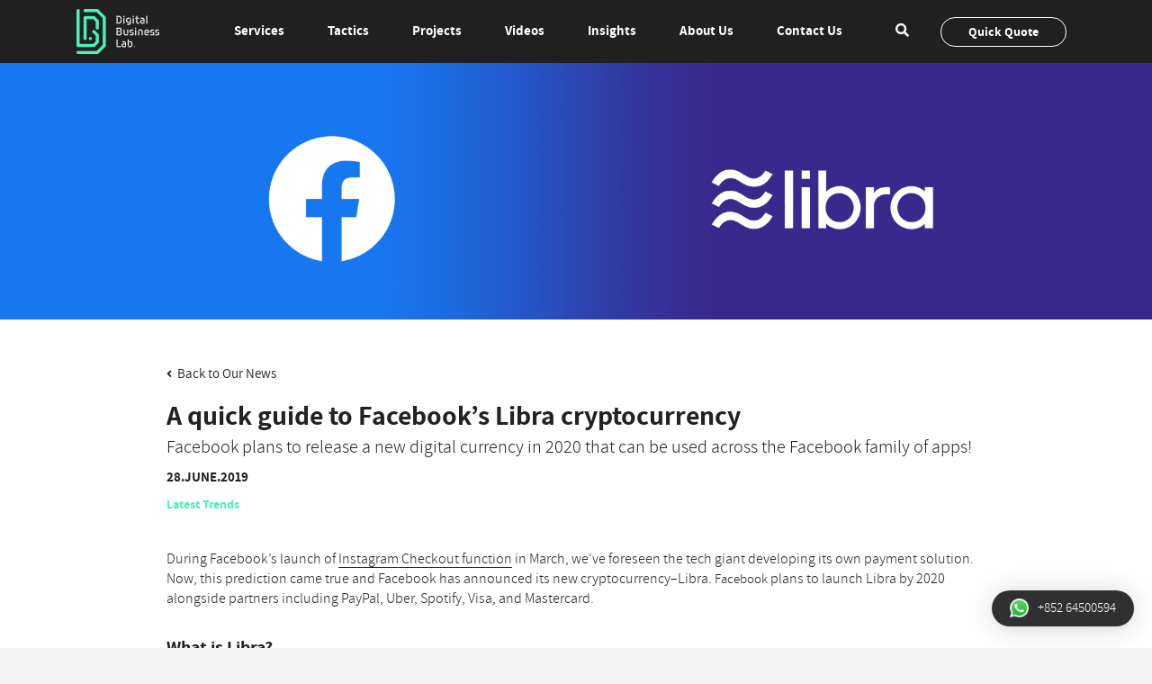

--- FILE ---
content_type: text/html; charset=UTF-8
request_url: https://digital-business-lab.com/2019/06/quick-guide-facebook-libra-cryptocurrency/
body_size: 16494
content:
<!doctype html><html lang="en-US" class="no-js noscroll"><head>  <script>(function(w,d,s,l,i){w[l]=w[l]||[];w[l].push({'gtm.start':new Date().getTime(),event:'gtm.js'});var f=d.getElementsByTagName(s)[0],j=d.createElement(s),dl=l!='dataLayer'?'&l='+l:'';j.async=true;j.src='https://www.googletagmanager.com/gtm.js?id='+i+dl;f.parentNode.insertBefore(j,f);})(window,document,'script','dataLayer','GTM-W4FDCZ9');</script> <meta name="google-site-verification" content="MDTDwsgiFajEABlHaypDO6K6LIhqA5ieS0uONf5-8LI" /><meta name="facebook-domain-verification" content="6bykwvksft2p4gav7x04mpxzvgkwy4" /><meta charset="UTF-8"><meta http-equiv="x-ua-compatible" content="ie=edge"><meta name="viewport" content="width=device-width, initial-scale=1, shrink-to-fit=no"><meta name="theme-color" content="#000000"><link rel="shortcut icon" href="https://digital-business-lab.com/favicon.ico"><link rel="icon" sizes="16x16 32x32" href="https://digital-business-lab.com/favicon.ico"><meta name='robots' content='index, follow, max-image-preview:large, max-snippet:-1, max-video-preview:-1' /><title>A quick guide to Facebook&#039;s Libra cryptocurrency - Digital Business Lab Hong Kong, Singapore</title><meta name="description" content="Facebook plans to release its own cryptocurrency Libra by 2020 that will allow users to purchase within Facebook instantly and easily." /><link rel="canonical" href="https://digital-business-lab.com/2019/06/quick-guide-facebook-libra-cryptocurrency/" /><meta property="og:locale" content="en_US" /><meta property="og:type" content="article" /><meta property="og:title" content="A quick guide to Facebook&#039;s Libra cryptocurrency" /><meta property="og:description" content="Facebook plans to release its own cryptocurrency Libra by 2020 that will allow users to purchase within Facebook instantly and easily." /><meta property="og:url" content="https://digital-business-lab.com/2019/06/quick-guide-facebook-libra-cryptocurrency/" /><meta property="og:site_name" content="Digital Business Lab" /><meta property="article:published_time" content="2019-06-28T02:16:52+00:00" /><meta property="article:modified_time" content="2025-07-30T13:36:12+00:00" /><meta property="og:image" content="https://digital-business-lab.com/wp-content/uploads/2019/06/20190628-DBL-Insight-fb-preview.jpg" /><meta property="og:image:width" content="1200" /><meta property="og:image:height" content="628" /><meta property="og:image:type" content="image/jpeg" /><meta name="author" content="Albin" /><meta name="twitter:card" content="summary_large_image" /><meta name="twitter:label1" content="Written by" /><meta name="twitter:data1" content="Albin" /><meta name="twitter:label2" content="Est. reading time" /><meta name="twitter:data2" content="3 minutes" /> <script type="application/ld+json" class="yoast-schema-graph">{"@context":"https://schema.org","@graph":[{"@type":"Article","@id":"https://digital-business-lab.com/2019/06/quick-guide-facebook-libra-cryptocurrency/#article","isPartOf":{"@id":"https://digital-business-lab.com/2019/06/quick-guide-facebook-libra-cryptocurrency/"},"author":{"name":"Albin","@id":"https://digital-business-lab.com/#/schema/person/8d6239a7a8ce02020b43392b26c8f33e"},"headline":"A quick guide to Facebook&#8217;s Libra cryptocurrency","datePublished":"2019-06-28T02:16:52+00:00","dateModified":"2025-07-30T13:36:12+00:00","mainEntityOfPage":{"@id":"https://digital-business-lab.com/2019/06/quick-guide-facebook-libra-cryptocurrency/"},"wordCount":474,"publisher":{"@id":"https://digital-business-lab.com/#organization"},"image":{"@id":"https://digital-business-lab.com/2019/06/quick-guide-facebook-libra-cryptocurrency/#primaryimage"},"thumbnailUrl":"https://digital-business-lab.com/wp-content/uploads/2019/06/20190627-DBL-insight.jpg","articleSection":["Latest Trends"],"inLanguage":"en-US"},{"@type":"WebPage","@id":"https://digital-business-lab.com/2019/06/quick-guide-facebook-libra-cryptocurrency/","url":"https://digital-business-lab.com/2019/06/quick-guide-facebook-libra-cryptocurrency/","name":"A quick guide to Facebook's Libra cryptocurrency - Digital Business Lab Hong Kong, Singapore","isPartOf":{"@id":"https://digital-business-lab.com/#website"},"primaryImageOfPage":{"@id":"https://digital-business-lab.com/2019/06/quick-guide-facebook-libra-cryptocurrency/#primaryimage"},"image":{"@id":"https://digital-business-lab.com/2019/06/quick-guide-facebook-libra-cryptocurrency/#primaryimage"},"thumbnailUrl":"https://digital-business-lab.com/wp-content/uploads/2019/06/20190627-DBL-insight.jpg","datePublished":"2019-06-28T02:16:52+00:00","dateModified":"2025-07-30T13:36:12+00:00","description":"Facebook plans to release its own cryptocurrency Libra by 2020 that will allow users to purchase within Facebook instantly and easily.","breadcrumb":{"@id":"https://digital-business-lab.com/2019/06/quick-guide-facebook-libra-cryptocurrency/#breadcrumb"},"inLanguage":"en-US","potentialAction":[{"@type":"ReadAction","target":["https://digital-business-lab.com/2019/06/quick-guide-facebook-libra-cryptocurrency/"]}]},{"@type":"ImageObject","inLanguage":"en-US","@id":"https://digital-business-lab.com/2019/06/quick-guide-facebook-libra-cryptocurrency/#primaryimage","url":"https://digital-business-lab.com/wp-content/uploads/2019/06/20190627-DBL-insight.jpg","contentUrl":"https://digital-business-lab.com/wp-content/uploads/2019/06/20190627-DBL-insight.jpg","width":1920,"height":428,"caption":"Facebook's Libra cryptocurrency"},{"@type":"BreadcrumbList","@id":"https://digital-business-lab.com/2019/06/quick-guide-facebook-libra-cryptocurrency/#breadcrumb","itemListElement":[{"@type":"ListItem","position":1,"name":"Home","item":"https://digital-business-lab.com/"},{"@type":"ListItem","position":2,"name":"Insights","item":"https://digital-business-lab.com/social-media-trends/"},{"@type":"ListItem","position":3,"name":"A quick guide to Facebook&#8217;s Libra cryptocurrency"}]},{"@type":"WebSite","@id":"https://digital-business-lab.com/#website","url":"https://digital-business-lab.com/","name":"Digital Business Lab","description":"","publisher":{"@id":"https://digital-business-lab.com/#organization"},"potentialAction":[{"@type":"SearchAction","target":{"@type":"EntryPoint","urlTemplate":"https://digital-business-lab.com/?s={search_term_string}"},"query-input":{"@type":"PropertyValueSpecification","valueRequired":true,"valueName":"search_term_string"}}],"inLanguage":"en-US"},{"@type":"Organization","@id":"https://digital-business-lab.com/#organization","name":"Digital Business Lab","url":"https://digital-business-lab.com/","logo":{"@type":"ImageObject","inLanguage":"en-US","@id":"https://digital-business-lab.com/#/schema/logo/image/","url":"https://uploads.digital-business-lab.com/wp-content/uploads/2018/05/15150023/DBL-logos-web-transparent-168.png","contentUrl":"https://uploads.digital-business-lab.com/wp-content/uploads/2018/05/15150023/DBL-logos-web-transparent-168.png","width":2860,"height":1550,"caption":"Digital Business Lab"},"image":{"@id":"https://digital-business-lab.com/#/schema/logo/image/"}},{"@type":"Person","@id":"https://digital-business-lab.com/#/schema/person/8d6239a7a8ce02020b43392b26c8f33e","name":"Albin","image":{"@type":"ImageObject","inLanguage":"en-US","@id":"https://digital-business-lab.com/#/schema/person/image/","url":"https://secure.gravatar.com/avatar/f3f9cfac3463f1561b065d419a2c798f7871d0f1109414f52028ec81969d3857?s=96&d=mm&r=g","contentUrl":"https://secure.gravatar.com/avatar/f3f9cfac3463f1561b065d419a2c798f7871d0f1109414f52028ec81969d3857?s=96&d=mm&r=g","caption":"Albin"}}]}</script> <style id='wp-img-auto-sizes-contain-inline-css' type='text/css'>img:is([sizes=auto i],[sizes^="auto," i]){contain-intrinsic-size:3000px 1500px}</style><link rel='stylesheet' id='sbi_styles-css' href='https://digital-business-lab.com/wp-content/plugins/instagram-feed-pro/css/sbi-styles.min.css?ver=6.9.0' type='text/css' media='all' /><style id='classic-theme-styles-inline-css' type='text/css'>/*! This file is auto-generated */
.wp-block-button__link{color:#fff;background-color:#32373c;border-radius:9999px;box-shadow:none;text-decoration:none;padding:calc(.667em + 2px) calc(1.333em + 2px);font-size:1.125em}.wp-block-file__button{background:#32373c;color:#fff;text-decoration:none}</style><link rel='stylesheet' id='sr7css-css' href='https://digital-business-lab.com/wp-content/cache/autoptimize/css/autoptimize_single_00647ee642b0cb54c4e1409d61770891.css?ver=6.7.40' type='text/css' media='all' /><link rel='stylesheet' id='vidbg-frontend-style-css' href='https://digital-business-lab.com/wp-content/cache/autoptimize/css/autoptimize_single_d340529315b0357e49af5b03b25f5a60.css?ver=2.7.7' type='text/css' media='all' /><link rel='stylesheet' id='css-css' href='https://digital-business-lab.com/wp-content/plugins/vc_responsive_pro//assets/css/style.css?ver=6.9' type='text/css' media='all' /><link rel='stylesheet' id='bb-css-css' href='https://digital-business-lab.com/wp-content/cache/autoptimize/css/autoptimize_single_b696f77500f5ee8126700311fdb2b7a0.css?ver=1.3.7.1' type='text/css' media='all' /><link rel='stylesheet' id='fonts-css' href='https://digital-business-lab.com/wp-content/cache/autoptimize/css/autoptimize_single_190ab5ec0cd096c7809ee7d62fabb4b8.css?ver=6.9' type='text/css' media='all' /><link rel='stylesheet' id='font-awesome-css' href='https://digital-business-lab.com/wp-content/themes/dbl/assets/css/fontawesome-all.min.css?ver=6.9' type='text/css' media='all' /><link rel='stylesheet' id='bootstrap-css' href='https://digital-business-lab.com/wp-content/themes/dbl/assets/css/bootstrap.min.css?ver=6.9' type='text/css' media='all' /><link rel='stylesheet' id='owl.carousel-css' href='https://digital-business-lab.com/wp-content/themes/dbl/assets/css/owl.carousel.min.css?ver=6.9' type='text/css' media='all' /><link rel='stylesheet' id='owl.carousel.default-css' href='https://digital-business-lab.com/wp-content/themes/dbl/assets/css/owl.theme.default.min.css?ver=6.9' type='text/css' media='all' /><link rel='stylesheet' id='content-css' href='https://digital-business-lab.com/wp-content/cache/autoptimize/css/autoptimize_single_ef8915c551799fa5579510af34023ca9.css?ver=1748345537' type='text/css' media='all' /><link rel='stylesheet' id='style-css' href='https://digital-business-lab.com/wp-content/cache/autoptimize/css/autoptimize_single_d2d513318daccdf15c03ae7a529f22cf.css?ver=1756173695' type='text/css' media='all' /> <script type="text/javascript" src="https://digital-business-lab.com/wp-includes/js/jquery/jquery.min.js?ver=3.7.1" id="jquery-core-js"></script> <script defer type="text/javascript" src="https://digital-business-lab.com/wp-includes/js/jquery/jquery-migrate.min.js?ver=3.4.1" id="jquery-migrate-js"></script> <script defer type="text/javascript" src="https://digital-business-lab.com/wp-content/cache/autoptimize/js/autoptimize_single_a274dde2eedff2d5c655428696e6ca9a.js?ver=6.7.40" id="tp-tools-js" data-wp-strategy="async"></script> <script defer type="text/javascript" src="https://digital-business-lab.com/wp-content/cache/autoptimize/js/autoptimize_single_51ab84622324355d744293b5aaaa1433.js?ver=6.7.40" id="sr7-js" data-wp-strategy="async"></script> <script defer type="text/javascript" src="https://digital-business-lab.com/wp-content/cache/autoptimize/js/autoptimize_single_3670056c94ce5de3612d33f4bfac7255.js?ver=6.9" id="typeform-js"></script> <script></script><style type="text/css">#photoswipe .pswp__bg{background-color:}#photoswipe .pswp--zoomed-in .pswp__top-bar,#photoswipe .pswp--zoomed-in .pswp__caption{background-color:}#photoswipe .pswp__button{color:}#photoswipe .pswp__button--arrow--left,#photoswipe .pswp__button--arrow--right{color:;background-color:}#photoswipe .pswp__button--arrow--left:hover,#photoswipe .pswp__button--arrow--right:hover{background-color:}#photoswipe .pswp__counter{color:}#photoswipe .pswp__caption{color:}#photoswipe .pswp__share-modal .pswp__share-tooltip a{color:;background-color:}#photoswipe .pswp__share-modal{background-color:}#photoswipe .pswp__img--placeholder--blank{background-color:}</style><link rel="preconnect" href="https://fonts.googleapis.com"><link rel="preconnect" href="https://fonts.gstatic.com/" crossorigin><meta name="generator" content="Powered by Slider Revolution 6.7.40 - responsive, Mobile-Friendly Slider Plugin for WordPress with comfortable drag and drop interface." /><link rel="icon" href="https://digital-business-lab.com/wp-content/uploads/2025/12/cropped-dbl-logo-1-32x32.jpg" sizes="32x32" /><link rel="icon" href="https://digital-business-lab.com/wp-content/uploads/2025/12/cropped-dbl-logo-1-192x192.jpg" sizes="192x192" /><link rel="apple-touch-icon" href="https://digital-business-lab.com/wp-content/uploads/2025/12/cropped-dbl-logo-1-180x180.jpg" /><meta name="msapplication-TileImage" content="https://digital-business-lab.com/wp-content/uploads/2025/12/cropped-dbl-logo-1-270x270.jpg" /> <script>window._tpt??={};window.SR7??={};_tpt.R??={};_tpt.R.fonts??={};_tpt.R.fonts.customFonts??={};SR7.devMode=false;SR7.F??={};SR7.G??={};SR7.LIB??={};SR7.E??={};SR7.E.gAddons??={};SR7.E.php??={};SR7.E.nonce='323929d74d';SR7.E.ajaxurl='https://digital-business-lab.com/wp-admin/admin-ajax.php';SR7.E.resturl='https://digital-business-lab.com/wp-json/';SR7.E.slug_path='revslider/revslider.php';SR7.E.slug='revslider';SR7.E.plugin_url='https://digital-business-lab.com/wp-content/plugins/revslider/';SR7.E.wp_plugin_url='https://digital-business-lab.com/wp-content/plugins/';SR7.E.revision='6.7.40';SR7.E.fontBaseUrl='';SR7.G.breakPoints=[1240,1024,778,480];SR7.G.fSUVW=false;SR7.E.modules=['module','page','slide','layer','draw','animate','srtools','canvas','defaults','carousel','navigation','media','modifiers','migration'];SR7.E.libs=['WEBGL'];SR7.E.css=['csslp','cssbtns','cssfilters','cssnav','cssmedia'];SR7.E.resources={};SR7.E.ytnc=false;SR7.JSON??={};
/*! Slider Revolution 7.0 - Page Processor */
!function(){"use strict";window.SR7??={},window._tpt??={},SR7.version="Slider Revolution 6.7.16",_tpt.getMobileZoom=()=>_tpt.is_mobile?document.documentElement.clientWidth/window.innerWidth:1,_tpt.getWinDim=function(t){_tpt.screenHeightWithUrlBar??=window.innerHeight;let e=SR7.F?.modal?.visible&&SR7.M[SR7.F.module.getIdByAlias(SR7.F.modal.requested)];_tpt.scrollBar=window.innerWidth!==document.documentElement.clientWidth||e&&window.innerWidth!==e.c.module.clientWidth,_tpt.winW=_tpt.getMobileZoom()*window.innerWidth-(_tpt.scrollBar||"prepare"==t?_tpt.scrollBarW??_tpt.mesureScrollBar():0),_tpt.winH=_tpt.getMobileZoom()*window.innerHeight,_tpt.winWAll=document.documentElement.clientWidth},_tpt.getResponsiveLevel=function(t,e){return SR7.G.fSUVW?_tpt.closestGE(t,window.innerWidth):_tpt.closestGE(t,_tpt.winWAll)},_tpt.mesureScrollBar=function(){let t=document.createElement("div");return t.className="RSscrollbar-measure",t.style.width="100px",t.style.height="100px",t.style.overflow="scroll",t.style.position="absolute",t.style.top="-9999px",document.body.appendChild(t),_tpt.scrollBarW=t.offsetWidth-t.clientWidth,document.body.removeChild(t),_tpt.scrollBarW},_tpt.loadCSS=async function(t,e,s){return s?_tpt.R.fonts.required[e].status=1:(_tpt.R[e]??={},_tpt.R[e].status=1),new Promise(((i,n)=>{if(_tpt.isStylesheetLoaded(t))s?_tpt.R.fonts.required[e].status=2:_tpt.R[e].status=2,i();else{const o=document.createElement("link");o.rel="stylesheet";let l="text",r="css";o["type"]=l+"/"+r,o.href=t,o.onload=()=>{s?_tpt.R.fonts.required[e].status=2:_tpt.R[e].status=2,i()},o.onerror=()=>{s?_tpt.R.fonts.required[e].status=3:_tpt.R[e].status=3,n(new Error(`Failed to load CSS: ${t}`))},document.head.appendChild(o)}}))},_tpt.addContainer=function(t){const{tag:e="div",id:s,class:i,datas:n,textContent:o,iHTML:l}=t,r=document.createElement(e);if(s&&""!==s&&(r.id=s),i&&""!==i&&(r.className=i),n)for(const[t,e]of Object.entries(n))"style"==t?r.style.cssText=e:r.setAttribute(`data-${t}`,e);return o&&(r.textContent=o),l&&(r.innerHTML=l),r},_tpt.collector=function(){return{fragment:new DocumentFragment,add(t){var e=_tpt.addContainer(t);return this.fragment.appendChild(e),e},append(t){t.appendChild(this.fragment)}}},_tpt.isStylesheetLoaded=function(t){let e=t.split("?")[0];return Array.from(document.querySelectorAll('link[rel="stylesheet"], link[rel="preload"]')).some((t=>t.href.split("?")[0]===e))},_tpt.preloader={requests:new Map,preloaderTemplates:new Map,show:function(t,e){if(!e||!t)return;const{type:s,color:i}=e;if(s<0||"off"==s)return;const n=`preloader_${s}`;let o=this.preloaderTemplates.get(n);o||(o=this.build(s,i),this.preloaderTemplates.set(n,o)),this.requests.has(t)||this.requests.set(t,{count:0});const l=this.requests.get(t);clearTimeout(l.timer),l.count++,1===l.count&&(l.timer=setTimeout((()=>{l.preloaderClone=o.cloneNode(!0),l.anim&&l.anim.kill(),void 0!==_tpt.gsap?l.anim=_tpt.gsap.fromTo(l.preloaderClone,1,{opacity:0},{opacity:1}):l.preloaderClone.classList.add("sr7-fade-in"),t.appendChild(l.preloaderClone)}),150))},hide:function(t){if(!this.requests.has(t))return;const e=this.requests.get(t);e.count--,e.count<0&&(e.count=0),e.anim&&e.anim.kill(),0===e.count&&(clearTimeout(e.timer),e.preloaderClone&&(e.preloaderClone.classList.remove("sr7-fade-in"),e.anim=_tpt.gsap.to(e.preloaderClone,.3,{opacity:0,onComplete:function(){e.preloaderClone.remove()}})))},state:function(t){if(!this.requests.has(t))return!1;return this.requests.get(t).count>0},build:(t,e="#ffffff",s="")=>{if(t<0||"off"===t)return null;const i=parseInt(t);if(t="prlt"+i,isNaN(i))return null;if(_tpt.loadCSS(SR7.E.plugin_url+"public/css/preloaders/t"+i+".css","preloader_"+t),isNaN(i)||i<6){const n=`background-color:${e}`,o=1===i||2==i?n:"",l=3===i||4==i?n:"",r=_tpt.collector();["dot1","dot2","bounce1","bounce2","bounce3"].forEach((t=>r.add({tag:"div",class:t,datas:{style:l}})));const d=_tpt.addContainer({tag:"sr7-prl",class:`${t} ${s}`,datas:{style:o}});return r.append(d),d}{let n={};if(7===i){let t;e.startsWith("#")?(t=e.replace("#",""),t=`rgba(${parseInt(t.substring(0,2),16)}, ${parseInt(t.substring(2,4),16)}, ${parseInt(t.substring(4,6),16)}, `):e.startsWith("rgb")&&(t=e.slice(e.indexOf("(")+1,e.lastIndexOf(")")).split(",").map((t=>t.trim())),t=`rgba(${t[0]}, ${t[1]}, ${t[2]}, `),t&&(n.style=`border-top-color: ${t}0.65); border-bottom-color: ${t}0.15); border-left-color: ${t}0.65); border-right-color: ${t}0.15)`)}else 12===i&&(n.style=`background:${e}`);const o=[10,0,4,2,5,9,0,4,4,2][i-6],l=_tpt.collector(),r=l.add({tag:"div",class:"sr7-prl-inner",datas:n});Array.from({length:o}).forEach((()=>r.appendChild(l.add({tag:"span",datas:{style:`background:${e}`}}))));const d=_tpt.addContainer({tag:"sr7-prl",class:`${t} ${s}`});return l.append(d),d}}},SR7.preLoader={show:(t,e)=>{"off"!==(SR7.M[t]?.settings?.pLoader?.type??"off")&&_tpt.preloader.show(e||SR7.M[t].c.module,SR7.M[t]?.settings?.pLoader??{color:"#fff",type:10})},hide:(t,e)=>{"off"!==(SR7.M[t]?.settings?.pLoader?.type??"off")&&_tpt.preloader.hide(e||SR7.M[t].c.module)},state:(t,e)=>_tpt.preloader.state(e||SR7.M[t].c.module)},_tpt.prepareModuleHeight=function(t){window.SR7.M??={},window.SR7.M[t.id]??={},"ignore"==t.googleFont&&(SR7.E.ignoreGoogleFont=!0);let e=window.SR7.M[t.id];if(null==_tpt.scrollBarW&&_tpt.mesureScrollBar(),e.c??={},e.states??={},e.settings??={},e.settings.size??={},t.fixed&&(e.settings.fixed=!0),e.c.module=document.querySelector("sr7-module#"+t.id),e.c.adjuster=e.c.module.getElementsByTagName("sr7-adjuster")[0],e.c.content=e.c.module.getElementsByTagName("sr7-content")[0],"carousel"==t.type&&(e.c.carousel=e.c.content.getElementsByTagName("sr7-carousel")[0]),null==e.c.module||null==e.c.module)return;t.plType&&t.plColor&&(e.settings.pLoader={type:t.plType,color:t.plColor}),void 0===t.plType||"off"===t.plType||SR7.preLoader.state(t.id)&&SR7.preLoader.state(t.id,e.c.module)||SR7.preLoader.show(t.id,e.c.module),_tpt.winW||_tpt.getWinDim("prepare"),_tpt.getWinDim();let s=""+e.c.module.dataset?.modal;"modal"==s||"true"==s||"undefined"!==s&&"false"!==s||(e.settings.size.fullWidth=t.size.fullWidth,e.LEV??=_tpt.getResponsiveLevel(window.SR7.G.breakPoints,t.id),t.vpt=_tpt.fillArray(t.vpt,5),e.settings.vPort=t.vpt[e.LEV],void 0!==t.el&&"720"==t.el[4]&&t.gh[4]!==t.el[4]&&"960"==t.el[3]&&t.gh[3]!==t.el[3]&&"768"==t.el[2]&&t.gh[2]!==t.el[2]&&delete t.el,e.settings.size.height=null==t.el||null==t.el[e.LEV]||0==t.el[e.LEV]||"auto"==t.el[e.LEV]?_tpt.fillArray(t.gh,5,-1):_tpt.fillArray(t.el,5,-1),e.settings.size.width=_tpt.fillArray(t.gw,5,-1),e.settings.size.minHeight=_tpt.fillArray(t.mh??[0],5,-1),e.cacheSize={fullWidth:e.settings.size?.fullWidth,fullHeight:e.settings.size?.fullHeight},void 0!==t.off&&(t.off?.t&&(e.settings.size.m??={})&&(e.settings.size.m.t=t.off.t),t.off?.b&&(e.settings.size.m??={})&&(e.settings.size.m.b=t.off.b),t.off?.l&&(e.settings.size.p??={})&&(e.settings.size.p.l=t.off.l),t.off?.r&&(e.settings.size.p??={})&&(e.settings.size.p.r=t.off.r),e.offsetPrepared=!0),_tpt.updatePMHeight(t.id,t,!0))},_tpt.updatePMHeight=(t,e,s)=>{let i=SR7.M[t];var n=i.settings.size.fullWidth?_tpt.winW:i.c.module.parentNode.offsetWidth;n=0===n||isNaN(n)?_tpt.winW:n;let o=i.settings.size.width[i.LEV]||i.settings.size.width[i.LEV++]||i.settings.size.width[i.LEV--]||n,l=i.settings.size.height[i.LEV]||i.settings.size.height[i.LEV++]||i.settings.size.height[i.LEV--]||0,r=i.settings.size.minHeight[i.LEV]||i.settings.size.minHeight[i.LEV++]||i.settings.size.minHeight[i.LEV--]||0;if(l="auto"==l?0:l,l=parseInt(l),"carousel"!==e.type&&(n-=parseInt(e.onw??0)||0),i.MP=!i.settings.size.fullWidth&&n<o||_tpt.winW<o?Math.min(1,n/o):1,e.size.fullScreen||e.size.fullHeight){let t=parseInt(e.fho)||0,s=(""+e.fho).indexOf("%")>-1;e.newh=_tpt.winH-(s?_tpt.winH*t/100:t)}else e.newh=i.MP*Math.max(l,r);if(e.newh+=(parseInt(e.onh??0)||0)+(parseInt(e.carousel?.pt)||0)+(parseInt(e.carousel?.pb)||0),void 0!==e.slideduration&&(e.newh=Math.max(e.newh,parseInt(e.slideduration)/3)),e.shdw&&_tpt.buildShadow(e.id,e),i.c.adjuster.style.height=e.newh+"px",i.c.module.style.height=e.newh+"px",i.c.content.style.height=e.newh+"px",i.states.heightPrepared=!0,i.dims??={},i.dims.moduleRect=i.c.module.getBoundingClientRect(),i.c.content.style.left="-"+i.dims.moduleRect.left+"px",!i.settings.size.fullWidth)return s&&requestAnimationFrame((()=>{n!==i.c.module.parentNode.offsetWidth&&_tpt.updatePMHeight(e.id,e)})),void _tpt.bgStyle(e.id,e,window.innerWidth==_tpt.winW,!0);_tpt.bgStyle(e.id,e,window.innerWidth==_tpt.winW,!0),requestAnimationFrame((function(){s&&requestAnimationFrame((()=>{n!==i.c.module.parentNode.offsetWidth&&_tpt.updatePMHeight(e.id,e)}))})),i.earlyResizerFunction||(i.earlyResizerFunction=function(){requestAnimationFrame((function(){_tpt.getWinDim(),_tpt.moduleDefaults(e.id,e),_tpt.updateSlideBg(t,!0)}))},window.addEventListener("resize",i.earlyResizerFunction))},_tpt.buildShadow=function(t,e){let s=SR7.M[t];null==s.c.shadow&&(s.c.shadow=document.createElement("sr7-module-shadow"),s.c.shadow.classList.add("sr7-shdw-"+e.shdw),s.c.content.appendChild(s.c.shadow))},_tpt.bgStyle=async(t,e,s,i,n)=>{const o=SR7.M[t];if((e=e??o.settings).fixed&&!o.c.module.classList.contains("sr7-top-fixed")&&(o.c.module.classList.add("sr7-top-fixed"),o.c.module.style.position="fixed",o.c.module.style.width="100%",o.c.module.style.top="0px",o.c.module.style.left="0px",o.c.module.style.pointerEvents="none",o.c.module.style.zIndex=5e3,o.c.content.style.pointerEvents="none"),null==o.c.bgcanvas){let t=document.createElement("sr7-module-bg"),l=!1;if("string"==typeof e?.bg?.color&&e?.bg?.color.includes("{"))if(_tpt.gradient&&_tpt.gsap)e.bg.color=_tpt.gradient.convert(e.bg.color);else try{let t=JSON.parse(e.bg.color);(t?.orig||t?.string)&&(e.bg.color=JSON.parse(e.bg.color))}catch(t){return}let r="string"==typeof e?.bg?.color?e?.bg?.color||"transparent":e?.bg?.color?.string??e?.bg?.color?.orig??e?.bg?.color?.color??"transparent";if(t.style["background"+(String(r).includes("grad")?"":"Color")]=r,("transparent"!==r||n)&&(l=!0),o.offsetPrepared&&(t.style.visibility="hidden"),e?.bg?.image?.src&&(t.style.backgroundImage=`url(${e?.bg?.image.src})`,t.style.backgroundSize=""==(e.bg.image?.size??"")?"cover":e.bg.image.size,t.style.backgroundPosition=e.bg.image.position,t.style.backgroundRepeat=""==e.bg.image.repeat||null==e.bg.image.repeat?"no-repeat":e.bg.image.repeat,l=!0),!l)return;o.c.bgcanvas=t,e.size.fullWidth?t.style.width=_tpt.winW-(s&&_tpt.winH<document.body.offsetHeight?_tpt.scrollBarW:0)+"px":i&&(t.style.width=o.c.module.offsetWidth+"px"),e.sbt?.use?o.c.content.appendChild(o.c.bgcanvas):o.c.module.appendChild(o.c.bgcanvas)}o.c.bgcanvas.style.height=void 0!==e.newh?e.newh+"px":("carousel"==e.type?o.dims.module.h:o.dims.content.h)+"px",o.c.bgcanvas.style.left=!s&&e.sbt?.use||o.c.bgcanvas.closest("SR7-CONTENT")?"0px":"-"+(o?.dims?.moduleRect?.left??0)+"px"},_tpt.updateSlideBg=function(t,e){const s=SR7.M[t];let i=s.settings;s?.c?.bgcanvas&&(i.size.fullWidth?s.c.bgcanvas.style.width=_tpt.winW-(e&&_tpt.winH<document.body.offsetHeight?_tpt.scrollBarW:0)+"px":preparing&&(s.c.bgcanvas.style.width=s.c.module.offsetWidth+"px"))},_tpt.moduleDefaults=(t,e)=>{let s=SR7.M[t];null!=s&&null!=s.c&&null!=s.c.module&&(s.dims??={},s.dims.moduleRect=s.c.module.getBoundingClientRect(),s.c.content.style.left="-"+s.dims.moduleRect.left+"px",s.c.content.style.width=_tpt.winW-_tpt.scrollBarW+"px","carousel"==e.type&&(s.c.module.style.overflow="visible"),_tpt.bgStyle(t,e,window.innerWidth==_tpt.winW))},_tpt.getOffset=t=>{var e=t.getBoundingClientRect(),s=window.pageXOffset||document.documentElement.scrollLeft,i=window.pageYOffset||document.documentElement.scrollTop;return{top:e.top+i,left:e.left+s}},_tpt.fillArray=function(t,e){let s,i;t=Array.isArray(t)?t:[t];let n=Array(e),o=t.length;for(i=0;i<t.length;i++)n[i+(e-o)]=t[i],null==s&&"#"!==t[i]&&(s=t[i]);for(let t=0;t<e;t++)void 0!==n[t]&&"#"!=n[t]||(n[t]=s),s=n[t];return n},_tpt.closestGE=function(t,e){let s=Number.MAX_VALUE,i=-1;for(let n=0;n<t.length;n++)t[n]-1>=e&&t[n]-1-e<s&&(s=t[n]-1-e,i=n);return++i}}();</script> <style type="text/css" id="wp-custom-css">.home .hero-slides .slide-meta .meta-box{text-align:left}.home .hero-slides .slide-meta .slide-title{color:#4fefbe;font-size:46px;font-weight:700}.home .hero-slides .slide-meta .slide-title span{color:#fff;font-size:3rem}.home .hero-slides .slide-meta .slide-cta a{color:#fff;border-color:#fff}.home .hero-slides .slide-meta .slide-cta a:hover,.home .hero-slides .slide-meta .slide-cta a:active,.home .hero-slides .slide-meta .slide-cta a:focus{color:#4fefbe!important;border-color:#4fefbe!important}.hero-slides .slide-meta .meta-box{display:flex;flex-direction:column;height:100%;justify-content:center;bottom:auto!important}.hero-slides .slide-meta .meta-box.pos-bottomleft{bottom:auto!important;left:8%}.hero-slides .slide-meta .meta-box.pos-bottomright{bottom:auto!important;right:8%}.slide-meta .container{max-width:1300px;position:unset!important}@media (max-width:576px){.hero-slides .slide-meta .meta-box{display:inline-block;align-items:center;height:auto;justify-content:center;bottom:15px}.hero-slides .slide-meta .meta-box.pos-bottomleft,.hero-slides .slide-meta .meta-box.pos-bottomright{bottom:15% !important;width:100%;text-align:center}.hero-slides .slide-meta .meta-box.pos-bottomleft{left:0}.hero-slides .slide-meta .meta-box.pos-bottomright{right:0}}@media (max-width:992px){.home .hero-slides .slide-meta .slide-title{font-size:63px}.hero-slides .slide-meta .meta-box{display:inline-block;height:auto;justify-content:center;bottom:15px!important}.hero-slides .slide-meta .meta-box.pos-bottomleft,.hero-slides .slide-meta .meta-box.pos-bottomright{bottom:15% !important;width:100%;text-align:center}}@media (min-width:768px) and (max-width:1024px){.home .hero-slides .slide-meta .slide-title{font-size:63px}.hero-slides .slide-meta .meta-box{max-width:100%}.hero-slides .slide-meta .meta-box.pos-bottomleft{left:0}.hero-slides .slide-meta .meta-box.pos-bottomright{right:0}}@media (max-width:768px){.home .hero-slides .slide-meta .slide-title{font-size:55px}.hero-slides .slide-meta .meta-box{max-width:780px}.hero-slides .slide-meta .meta-box.pos-bottomleft{left:0}.hero-slides .slide-meta .meta-box.pos-bottomright{right:0}}@media only screen and (min-width:768px) and (max-width:1024px) and (orientation:landscape){.home .hero-slides .slide-meta .slide-title{font-size:63px}.hero-slides .slide-meta .meta-box{max-width:780px}.hero-slides .slide-meta .meta-box.pos-bottomleft{left:0}.hero-slides .slide-meta .meta-box.pos-bottomright{right:0}}@media only screen and (max-width:768px) and (orientation:portrait){.home .hero-slides .slide-meta .slide-title{font-size:55px}.hero-slides .slide-meta .meta-box{max-width:780px}.hero-slides .slide-meta .meta-box.pos-bottomleft{left:0}.hero-slides .slide-meta .meta-box.pos-bottomright{right:0}}#sb_instagram .sbi_carousel .sbi-owl-nav .svg-inline--fa{display:block!important}#sb_instagram .sbi-owl-nav .sbi-owl-prev:after,.sbi-owl-nav .sbi-owl-next:after{display:none}.iframe-container{position:relative;width:100%;padding-bottom:56.25%;height:0}.iframe-container iframe{position:absolute;top:0;left:0;width:100%;height:100%}@media screen and (max-width:768px){.video-hero-container{height:220px!important}body.home .hero-block,.hero-slides .video-hero-container #video{height:auto!important}.postid-104483 .circles-block .circle-block.has-more{margin-bottom:98px}}body.home .hero-block,.hero-slides .video-hero-container #video{height:calc(100vh - 70px);object-fit:initial!important}.page-id-83 .contact-form input,.page-id-83 .contact-form select,.page-id-83 .contact-form textarea{color:#000000!important;border-color:silver;-webkit-text-fill-color:#000 !important}.contact-form-block .primary-row .form-control{border-color:silver}.dark-theme .dropdown .dropdown-toggle:focus{color:#000 !important}.page-id-83 .contact-form-block .btn.btn-primary{background:#000000!important;color:#ffffff!important}.section{margin-bottom:10px;width:100%;padding:0 20px}.section-title{font-size:18px;cursor:pointer;display:flex;justify-content:space-between;align-items:center;padding:10px 0;border-bottom:1px solid #ccc}.logocontent{display:none;padding:10px 0}.toggle-icon{transform:rotate(0deg);transition:transform .3s ease}.section.open .logocontent{display:block}.section.open .toggle-icon{transform:rotate(180deg)}.grid{display:grid;grid-template-columns:repeat(3,1fr);gap:10px}.mobversion,.deskversion{display:none}@media (max-width:768px){.mobversion .divcount1 .grid{grid-template-columns:repeat(1,1fr)}.mobversion .divcount2 .grid{grid-template-columns:repeat(2,1fr)}.mobversion{display:block}.mobversion .logocontent a{position:unset}}@media (min-width:769px){.deskversion{display:block}}.mobversion .popup-text{color:#fff}.mobversion .popup-text span:hover,.mobversion .popup-text span:active,.mobversion .popup-text span:focus{color:#4FEFBE!important}.content .mobversion .box a:after{display:none!important}.bkp-mar-top{margin-top:25px}.service-page-content a{color:#fff !important}.contact-form input,.contact-form textarea{background-color:#fff !important}footer .nav-block .menu li a{line-height:2}footer .primary-contacts li a{line-height:2.4}footer .location-block .location-email{margin-bottom:10px !important}footer div.block-title{margin-top:0;font-size:1.6rem;font-weight:700;line-height:1.4}body{overflow-x:hidden}.single-post .post-content p,.single-post .post-content li{font-size:1.6rem}.single-post .services ul{font-size:1.4rem}.single-post .post-content p.wp-caption-text{font-size:1.2rem;padding-top:6px}.single-post .content .container{max-width:940px}.single-post .content .container .date{margin-top:.9rem}.single-post .content .container ul.post-categories a{color:#4fefbe;font-weight:600}.page-id-106883>.wrap{padding-top:0 !important}.sbi-feedtheme .sbi-owl-nav .sbi-owl-prev,.sbi-feedtheme .sbi-owl-nav .sbi-owl-next{width:auto !important;height:auto !important}.sbi-feedtheme .sbi-owl-nav .sbi-owl-prev:after,.sbi-feedtheme .sbi-owl-nav .sbi-owl-next:after{content:"" !important}</style><noscript><style>.wpb_animate_when_almost_visible{opacity:1}</style></noscript><style id='global-styles-inline-css' type='text/css'>:root{--wp--preset--aspect-ratio--square:1;--wp--preset--aspect-ratio--4-3:4/3;--wp--preset--aspect-ratio--3-4:3/4;--wp--preset--aspect-ratio--3-2:3/2;--wp--preset--aspect-ratio--2-3:2/3;--wp--preset--aspect-ratio--16-9:16/9;--wp--preset--aspect-ratio--9-16:9/16;--wp--preset--color--black:#000;--wp--preset--color--cyan-bluish-gray:#abb8c3;--wp--preset--color--white:#fff;--wp--preset--color--pale-pink:#f78da7;--wp--preset--color--vivid-red:#cf2e2e;--wp--preset--color--luminous-vivid-orange:#ff6900;--wp--preset--color--luminous-vivid-amber:#fcb900;--wp--preset--color--light-green-cyan:#7bdcb5;--wp--preset--color--vivid-green-cyan:#00d084;--wp--preset--color--pale-cyan-blue:#8ed1fc;--wp--preset--color--vivid-cyan-blue:#0693e3;--wp--preset--color--vivid-purple:#9b51e0;--wp--preset--gradient--vivid-cyan-blue-to-vivid-purple:linear-gradient(135deg,#0693e3 0%,#9b51e0 100%);--wp--preset--gradient--light-green-cyan-to-vivid-green-cyan:linear-gradient(135deg,#7adcb4 0%,#00d082 100%);--wp--preset--gradient--luminous-vivid-amber-to-luminous-vivid-orange:linear-gradient(135deg,#fcb900 0%,#ff6900 100%);--wp--preset--gradient--luminous-vivid-orange-to-vivid-red:linear-gradient(135deg,#ff6900 0%,#cf2e2e 100%);--wp--preset--gradient--very-light-gray-to-cyan-bluish-gray:linear-gradient(135deg,#eee 0%,#a9b8c3 100%);--wp--preset--gradient--cool-to-warm-spectrum:linear-gradient(135deg,#4aeadc 0%,#9778d1 20%,#cf2aba 40%,#ee2c82 60%,#fb6962 80%,#fef84c 100%);--wp--preset--gradient--blush-light-purple:linear-gradient(135deg,#ffceec 0%,#9896f0 100%);--wp--preset--gradient--blush-bordeaux:linear-gradient(135deg,#fecda5 0%,#fe2d2d 50%,#6b003e 100%);--wp--preset--gradient--luminous-dusk:linear-gradient(135deg,#ffcb70 0%,#c751c0 50%,#4158d0 100%);--wp--preset--gradient--pale-ocean:linear-gradient(135deg,#fff5cb 0%,#b6e3d4 50%,#33a7b5 100%);--wp--preset--gradient--electric-grass:linear-gradient(135deg,#caf880 0%,#71ce7e 100%);--wp--preset--gradient--midnight:linear-gradient(135deg,#020381 0%,#2874fc 100%);--wp--preset--font-size--small:13px;--wp--preset--font-size--medium:20px;--wp--preset--font-size--large:36px;--wp--preset--font-size--x-large:42px;--wp--preset--spacing--20:.44rem;--wp--preset--spacing--30:.67rem;--wp--preset--spacing--40:1rem;--wp--preset--spacing--50:1.5rem;--wp--preset--spacing--60:2.25rem;--wp--preset--spacing--70:3.38rem;--wp--preset--spacing--80:5.06rem;--wp--preset--shadow--natural:6px 6px 9px rgba(0,0,0,.2);--wp--preset--shadow--deep:12px 12px 50px rgba(0,0,0,.4);--wp--preset--shadow--sharp:6px 6px 0px rgba(0,0,0,.2);--wp--preset--shadow--outlined:6px 6px 0px -3px #fff,6px 6px #000;--wp--preset--shadow--crisp:6px 6px 0px #000}:where(.is-layout-flex){gap:.5em}:where(.is-layout-grid){gap:.5em}body .is-layout-flex{display:flex}.is-layout-flex{flex-wrap:wrap;align-items:center}.is-layout-flex>:is(*,div){margin:0}body .is-layout-grid{display:grid}.is-layout-grid>:is(*,div){margin:0}:where(.wp-block-columns.is-layout-flex){gap:2em}:where(.wp-block-columns.is-layout-grid){gap:2em}:where(.wp-block-post-template.is-layout-flex){gap:1.25em}:where(.wp-block-post-template.is-layout-grid){gap:1.25em}.has-black-color{color:var(--wp--preset--color--black) !important}.has-cyan-bluish-gray-color{color:var(--wp--preset--color--cyan-bluish-gray) !important}.has-white-color{color:var(--wp--preset--color--white) !important}.has-pale-pink-color{color:var(--wp--preset--color--pale-pink) !important}.has-vivid-red-color{color:var(--wp--preset--color--vivid-red) !important}.has-luminous-vivid-orange-color{color:var(--wp--preset--color--luminous-vivid-orange) !important}.has-luminous-vivid-amber-color{color:var(--wp--preset--color--luminous-vivid-amber) !important}.has-light-green-cyan-color{color:var(--wp--preset--color--light-green-cyan) !important}.has-vivid-green-cyan-color{color:var(--wp--preset--color--vivid-green-cyan) !important}.has-pale-cyan-blue-color{color:var(--wp--preset--color--pale-cyan-blue) !important}.has-vivid-cyan-blue-color{color:var(--wp--preset--color--vivid-cyan-blue) !important}.has-vivid-purple-color{color:var(--wp--preset--color--vivid-purple) !important}.has-black-background-color{background-color:var(--wp--preset--color--black) !important}.has-cyan-bluish-gray-background-color{background-color:var(--wp--preset--color--cyan-bluish-gray) !important}.has-white-background-color{background-color:var(--wp--preset--color--white) !important}.has-pale-pink-background-color{background-color:var(--wp--preset--color--pale-pink) !important}.has-vivid-red-background-color{background-color:var(--wp--preset--color--vivid-red) !important}.has-luminous-vivid-orange-background-color{background-color:var(--wp--preset--color--luminous-vivid-orange) !important}.has-luminous-vivid-amber-background-color{background-color:var(--wp--preset--color--luminous-vivid-amber) !important}.has-light-green-cyan-background-color{background-color:var(--wp--preset--color--light-green-cyan) !important}.has-vivid-green-cyan-background-color{background-color:var(--wp--preset--color--vivid-green-cyan) !important}.has-pale-cyan-blue-background-color{background-color:var(--wp--preset--color--pale-cyan-blue) !important}.has-vivid-cyan-blue-background-color{background-color:var(--wp--preset--color--vivid-cyan-blue) !important}.has-vivid-purple-background-color{background-color:var(--wp--preset--color--vivid-purple) !important}.has-black-border-color{border-color:var(--wp--preset--color--black) !important}.has-cyan-bluish-gray-border-color{border-color:var(--wp--preset--color--cyan-bluish-gray) !important}.has-white-border-color{border-color:var(--wp--preset--color--white) !important}.has-pale-pink-border-color{border-color:var(--wp--preset--color--pale-pink) !important}.has-vivid-red-border-color{border-color:var(--wp--preset--color--vivid-red) !important}.has-luminous-vivid-orange-border-color{border-color:var(--wp--preset--color--luminous-vivid-orange) !important}.has-luminous-vivid-amber-border-color{border-color:var(--wp--preset--color--luminous-vivid-amber) !important}.has-light-green-cyan-border-color{border-color:var(--wp--preset--color--light-green-cyan) !important}.has-vivid-green-cyan-border-color{border-color:var(--wp--preset--color--vivid-green-cyan) !important}.has-pale-cyan-blue-border-color{border-color:var(--wp--preset--color--pale-cyan-blue) !important}.has-vivid-cyan-blue-border-color{border-color:var(--wp--preset--color--vivid-cyan-blue) !important}.has-vivid-purple-border-color{border-color:var(--wp--preset--color--vivid-purple) !important}.has-vivid-cyan-blue-to-vivid-purple-gradient-background{background:var(--wp--preset--gradient--vivid-cyan-blue-to-vivid-purple) !important}.has-light-green-cyan-to-vivid-green-cyan-gradient-background{background:var(--wp--preset--gradient--light-green-cyan-to-vivid-green-cyan) !important}.has-luminous-vivid-amber-to-luminous-vivid-orange-gradient-background{background:var(--wp--preset--gradient--luminous-vivid-amber-to-luminous-vivid-orange) !important}.has-luminous-vivid-orange-to-vivid-red-gradient-background{background:var(--wp--preset--gradient--luminous-vivid-orange-to-vivid-red) !important}.has-very-light-gray-to-cyan-bluish-gray-gradient-background{background:var(--wp--preset--gradient--very-light-gray-to-cyan-bluish-gray) !important}.has-cool-to-warm-spectrum-gradient-background{background:var(--wp--preset--gradient--cool-to-warm-spectrum) !important}.has-blush-light-purple-gradient-background{background:var(--wp--preset--gradient--blush-light-purple) !important}.has-blush-bordeaux-gradient-background{background:var(--wp--preset--gradient--blush-bordeaux) !important}.has-luminous-dusk-gradient-background{background:var(--wp--preset--gradient--luminous-dusk) !important}.has-pale-ocean-gradient-background{background:var(--wp--preset--gradient--pale-ocean) !important}.has-electric-grass-gradient-background{background:var(--wp--preset--gradient--electric-grass) !important}.has-midnight-gradient-background{background:var(--wp--preset--gradient--midnight) !important}.has-small-font-size{font-size:var(--wp--preset--font-size--small) !important}.has-medium-font-size{font-size:var(--wp--preset--font-size--medium) !important}.has-large-font-size{font-size:var(--wp--preset--font-size--large) !important}.has-x-large-font-size{font-size:var(--wp--preset--font-size--x-large) !important}</style></head><body class="wp-singular post-template-default single single-post postid-91337 single-format-standard wp-theme-dbl desktop chrome light-theme noscroll"> <noscript><iframe src="https://www.googletagmanager.com/ns.html?id=GTM-W4FDCZ9"
 height="0" width="0" style="display:none;visibility:hidden"></iframe></noscript><div id="loader"> <svg xmlns="http://www.w3.org/2000/svg" xmlns:xlink="http://www.w3.org/1999/xlink" version="1.1" width="68.949px" height="106.059px" xml:space="preserve" style="display: none;"> <path d="M3.55,102.509 48.906,102.509 65.398,86.016 65.398,20.042 48.906,3.55 20.043,3.55" fill="none" stroke="#818085" stroke-width="7.1" stroke-linecap="round"></path> <path id="logopath-1" d="M  3.55,102.509 48.906,102.509 65.398,86.016 65.398,20.042 48.906,3.55 20.043,3.55" fill="none" stroke="#4FEFBE" stroke-width="7.1" stroke-linecap="round" style="stroke-dasharray: 186.84014892578125px, 186.84014892578125px;stroke-dashoffset: 186.84014892578125px;display:none;"></path> <path d="M3.55,3.55 3.55,86.016 40.66,86.016 48.906,77.77 48.906,61.275 40.66,53.029" fill="none" stroke="#818085" stroke-width="7.1" stroke-linecap="round"></path> <path id="logopath-2" d="M3.55,3.55 3.55,86.016 40.66,86.016 48.906,77.77 48.906,61.275 40.66,53.029" fill="none" stroke="#4FEFBE" stroke-width="7.1" stroke-linecap="round" style="stroke-dasharray: 159.3942108154297px, 159.3942108154297px;stroke-dashoffset: 159.3942108154297px;display:none;"></path> <path d="M48.906,44.783 48.906,28.289 40.66,20.043 20.043,20.043 20.043,69.522" fill="none" stroke="#818085" stroke-width="7.1" stroke-linecap="round"></path> <path id="logopath-3" d="M48.906,44.783 48.906,28.289 40.66,20.043 20.043,20.043 20.043,69.522" fill="none" stroke="#4FEFBE" stroke-width="7.1" stroke-linecap="round" style="stroke-dasharray: 98.2516098022461px, 98.2516098022461px;stroke-dashoffset: 98.2516098022461px;display:none;"></path> <circle fill="#818085" cx="32.4" cy="69.5" r="3.6"></circle> </svg></div> <!--[if lte IE 9]><p class="browserupgrade">You are using an <strong>outdated</strong> browser. Please <a href="https://browsehappy.com/">upgrade your browser</a> to improve your experience and security.</p> <![endif]--><div class="wrap"><header><div class="header-outer"><div class="container"><div class="header-contents d-flex align-items-center clearfix"> <a href="https://digital-business-lab.com" title="Digital Business Lab" class="logo"> <img src="https://digital-business-lab.com/wp-content/themes/dbl/assets/img/logo.png"
 alt="Digital Business Lab"
 class="img-fluid" /> </a><nav><div class="menu-primary-menu-container"><ul id="menu-primary-menu" class="menu"><li id="menu-item-76" class="menu-item menu-item-type-post_type_archive menu-item-object-service menu-item-has-children menu-item-76"><a href="https://digital-business-lab.com/services/">Services</a><ul class="sub-menu"><li id="menu-item-97" class="menu-item menu-item-type-post_type menu-item-object-service menu-item-97"><a href="https://digital-business-lab.com/social-media-strategy/">Social Media Strategy</a></li><li id="menu-item-98" class="menu-item menu-item-type-post_type menu-item-object-service menu-item-98"><a href="https://digital-business-lab.com/social-media-marketing/">Social Media Marketing</a></li><li id="menu-item-95" class="menu-item menu-item-type-post_type menu-item-object-service menu-item-95"><a href="https://digital-business-lab.com/social-media-analytics/">Social Media Listening</a></li><li id="menu-item-99" class="menu-item menu-item-type-post_type menu-item-object-service menu-item-99"><a href="https://digital-business-lab.com/influencer-marketing/">Influencer Marketing</a></li><li id="menu-item-96" class="menu-item menu-item-type-post_type menu-item-object-service menu-item-96"><a href="https://digital-business-lab.com/video-production/">Video Production &#038; Live Streaming</a></li><li id="menu-item-98562" class="menu-item menu-item-type-post_type menu-item-object-service menu-item-98562"><a href="https://digital-business-lab.com/training-consulting/">Training &#038; Consulting</a></li></ul></li><li id="menu-item-107084" class="menu-item menu-item-type-post_type menu-item-object-page menu-item-has-children menu-item-107084"><a href="https://digital-business-lab.com/tactics/">Tactics</a><ul class="sub-menu"><li id="menu-item-107086" class="menu-item menu-item-type-post_type menu-item-object-service menu-item-107086"><a href="https://digital-business-lab.com/xiaohongshu-marketing/">Xiaohongshu Marketing</a></li><li id="menu-item-107087" class="menu-item menu-item-type-post_type menu-item-object-service menu-item-107087"><a href="https://digital-business-lab.com/web3-growth-marketing/">Web3 Growth Marketing</a></li><li id="menu-item-107085" class="menu-item menu-item-type-post_type menu-item-object-service menu-item-107085"><a href="https://digital-business-lab.com/social-commerce/">Social Commerce</a></li><li id="menu-item-107117" class="menu-item menu-item-type-post_type menu-item-object-service menu-item-107117"><a href="https://digital-business-lab.com/digital-out-of-home-advertising/">Digital Out-of-Home Advertising</a></li><li id="menu-item-107114" class="menu-item menu-item-type-post_type menu-item-object-service menu-item-107114"><a href="https://digital-business-lab.com/event-marketing/">Event Marketing</a></li><li id="menu-item-107258" class="menu-item menu-item-type-post_type menu-item-object-service menu-item-107258"><a href="https://digital-business-lab.com/affiliate-marketing/">Affiliate Marketing</a></li></ul></li><li id="menu-item-75" class="menu-item menu-item-type-post_type_archive menu-item-object-project menu-item-75"><a href="https://digital-business-lab.com/projects/">Projects</a></li><li id="menu-item-91954" class="menu-item menu-item-type-custom menu-item-object-custom menu-item-91954"><a href="https://digital-business-lab.com/videos/">Videos</a></li><li id="menu-item-86" class="menu-item menu-item-type-post_type menu-item-object-page current_page_parent menu-item-86"><a href="https://digital-business-lab.com/social-media-trends/">Insights</a></li><li id="menu-item-94741" class="menu-item menu-item-type-post_type menu-item-object-page menu-item-has-children menu-item-94741"><a href="https://digital-business-lab.com/about-us/">About Us</a><ul class="sub-menu"><li id="menu-item-94632" class="menu-item menu-item-type-post_type menu-item-object-page menu-item-94632"><a href="https://digital-business-lab.com/about-us/who-we-are/">Who we are</a></li><li id="menu-item-94633" class="menu-item menu-item-type-post_type menu-item-object-page menu-item-94633"><a href="https://digital-business-lab.com/about-us/clients-and-partners/">Clients and Partners</a></li><li id="menu-item-94634" class="menu-item menu-item-type-post_type menu-item-object-page menu-item-94634"><a href="https://digital-business-lab.com/about-us/founder-story/">Founder Story</a></li></ul></li><li id="menu-item-85" class="menu-item menu-item-type-post_type menu-item-object-page menu-item-85"><a href="https://digital-business-lab.com/contact-us/">Contact Us</a></li><li class="menu-item menu-item-search"><a href="#search" title="Search"><i class="fas fa-search"></i></a></li><li class="typeform-launch"> <a class="btn btn-primary dark-theme typeform-share px-5 py-2" href="https://dbl-hk-sg.typeform.com/to/KwSPDRQr" data-mode="drawer_right" data-submit-close-delay="5" data-hide-headers=true data-hide-footer=true target="_blank"> <span>Quick Quote</span> </a></li></ul></div></nav><div class="menu-label">Menu</div><div id="menu-toggle" class="menu-toggle"><div class="holder"> <span></span> <span class="center"></span> <span></span></div></div></div></div></div><div class="header-search"><div class="container"><form role="search" method="get" class="search-form" action="https://digital-business-lab.com"> <input type="search" class="search-field" placeholder="What are you looking for?" name="s" autocomplete="off" /> <button type="submit" id="submit-search" class="submit-search"><i class="icon-search"></i></button> <button type="button" id="close-search" class="close-search"><i class="icon-close"></i></button></form></div></div></header><div class="content" role="main"><div class="hero-block hero-background-image"> <img class="hero-image desktop-image img-fluid" src="https://digital-business-lab.com/wp-content/uploads/2019/06/20190627-DBL-insight.jpg" alt="Facebook&#039;s Libra cryptocurrency" draggable="false" /> <img class="hero-image tablet-image img-fluid" src="https://digital-business-lab.com/wp-content/uploads/2019/06/20190702-DBL-Insight-mobile2-576x360.jpg" alt="Facebook&#039;s Libra cryptocurrency" draggable="false" /> <img class="hero-image mobile-image img-fluid" src="https://digital-business-lab.com/wp-content/uploads/2019/06/20190702-DBL-Insight-mobile2-576x360.jpg" alt="Facebook&#039;s Libra cryptocurrency" draggable="false" /></div><div class="container"><div class="single-header"> <a class="backto" href="https://digital-business-lab.com/social-media-trends/"> <i class="fas fa-angle-left"></i> Back to Our News </a><h1>A quick guide to Facebook&#8217;s Libra cryptocurrency</h1><div class="description"><h2>Facebook plans to release a new digital currency in 2020 that can be used across the Facebook family of apps!</h2></div><div class="date">28.June.2019</div><div class="project-services services"><ul class="post-categories"><li><a href="https://digital-business-lab.com/latest-trends/" rel="category tag">Latest Trends</a></li></ul></div></div><div class="row"><div class="col-lg-12"><div class="post-content"><p>During Facebook&#8217;s launch of <a href="https://digital-business-lab.com/2019/03/instagram-checkout-function-game-changer/" target="_blank" rel="noopener noreferrer">Instagram Checkout function</a> in March, we&#8217;ve foreseen the tech giant developing its own payment solution. Now, this prediction came true and Facebook has announced its new cryptocurrency&#8211;Libra. <span style="font-size: 1.5rem;">Facebook</span> plans to launch Libra by 2020 alongside partners including PayPal, Uber, Spotify, Visa, and Mastercard.</p><h2>What is Libra?</h2><ul><li><span style="font-size: 1.5rem;">A new digital currency which aims to deliver on the promise of “the internet of money”. </span></li><li><span style="font-size: 1.5rem;">It has the attributes of the </span><span style="font-size: 1.5rem;">best currencies: stable, resistance to inflation, globally accepted, and interchangeable.</span></li><li>It is stored in an individual app named Calibra.</li><li>Users can transfer Libra within Facebook Messenger &amp; WhatsApp.</li><li>Users can pay online with Libra for free or charged by Facebook for a small fee (i.e. profit for the company).</li></ul><p><img fetchpriority="high" decoding="async" class="alignnone wp-image-91351 size-full" src="https://digital-business-lab.com/wp-content/uploads/2019/06/Facebooks-cryptocurrency-Libra-Calibra.png" alt="Facebook's cryptocurrency Libra" width="960" height="540" srcset="https://digital-business-lab.com/wp-content/uploads/2019/06/Facebooks-cryptocurrency-Libra-Calibra.png 960w, https://digital-business-lab.com/wp-content/uploads/2019/06/Facebooks-cryptocurrency-Libra-Calibra-300x169.png 300w, https://digital-business-lab.com/wp-content/uploads/2019/06/Facebooks-cryptocurrency-Libra-Calibra-768x432.png 768w, https://digital-business-lab.com/wp-content/uploads/2019/06/Facebooks-cryptocurrency-Libra-Calibra-640x360.png 640w, https://digital-business-lab.com/wp-content/uploads/2019/06/Facebooks-cryptocurrency-Libra-Calibra-576x324.png 576w" sizes="(max-width: 960px) 100vw, 960px" /></p><p>A preview of Calibra. Image source: Facebook Newsroom</p><h2>What are the possible advantages Libra brings for different parties?</h2><ul><li>For all users, it is more cost-effective than overseas bank transfer.</li><li>In the viewpoint of developing countries, they can have access to stable banking &amp; financial services.</li><li>As SMEs, this could become a great opportunity for them to develop their business internationally via FB and IG without multi-currency issue.</li><li>For individuals, the association of Whatsapp (owned by Facebook) and Libra could be extremely convenient for peer-to-peer payments.</li></ul><h2>How does Facebook&#8217;s cryptocurrency Libra involve marketers?</h2><p>Facebook already stated clearly that they will not link Calibra users&#8217; social and financial data. This means that marketers will not have access to Calibra customers’ account for the purpose of ad targeting on Facebook. However, just because marketers cannot obtain data from Libra spending, does not mean that marketers would not benefit from it.</p><p>Having a common currency that eliminates pricey online and cross-border transaction fees actually encourages business. Consumers might prefer to buy on Facebook as Libra is supposedly easy and economical for making in-app payments. As a result,  prompting more customer transactions and motivating companies to increase their business activities on Facebook. This, in turn, can drive more demand for Facebook ads.</p><p>Furthermore, although Facebook will not provide financial data collected from Calibra to advertisers, it can still obtain valuable information to improve its ad system. Imagine this, If users pay with Libra instantly when they see an ad, Facebook will be able to identify what exactly triggers consumers to make the purchase decision. With this knowledge of customer behavior, Facebook can modify its ad targeting algorithm and make advertising more efficient.</p><p>Nevertheless, all these advantages really depend on how well users and merchants accept Libra, along with how much data from Calibra Facebook can disclose. In any case, brands and marketers should be prepared for the changes brought by Facebook&#8217;s Libra cryptocurrency in 2020.</p><p>Read the full article on <a href="https://www.bloomberg.com/opinion/articles/2019-06-18/facebook-s-libra-cryptocurrency-needs-to-convince-more-partners" target="_blank" rel="noopener noreferrer">Bloomberg Opinion</a> and <a href="http://fortune.com/2019/06/18/facebook-project-libra-coin-crypto-advertising/" target="_blank" rel="noopener noreferrer">Fortune</a>.</p><p>Interested to know more about Facebook advertising, don&#8217;t hesitate and <a href="https://digital-business-lab.com/contact-us/">contact us</a>!</p></div></div></div></div></div></div><footer class="no-heading"><div class="container"><div class="footer-body"><div class="row primary-row"><div class="col-md-7 col-lg-4 col-xl-4"><div class="footer-block email-block block"><div class="block-title">Sign up for our newsletter</div><div class="block-content"><form id="newsletter-form" method="POST" action="https://digital-business-lab.com/wp-admin/admin-ajax.php"> <input type="hidden" name="action" value="subscribe" /><div class="form-group"> <input type="email" class="form-control" id="f_contact_email" name="contact_email" placeholder="email address" autocomplete="off"></div> <button type="submit" class="btn btn-primary btn-block" data-submit-text="Submit" data-submitting-text="Submitting...">Submit</button><div class="form-message"></div></form></div></div></div><div class="col-sm-6 col-md-5 col-lg-4 col-xl-3"><div class="footer-block nav-block block"><div class="block-title">Navigation</div><div class="block-content"><div class="menu-footer-menu-container"><ul id="menu-footer-menu" class="menu"><li id="menu-item-95089" class="menu-item menu-item-type-post_type menu-item-object-page menu-item-95089"><a href="https://digital-business-lab.com/about-us/">About Us</a></li><li id="menu-item-258" class="menu-item menu-item-type-post_type_archive menu-item-object-project menu-item-258"><a href="https://digital-business-lab.com/projects/">Projects</a></li><li id="menu-item-262" class="menu-item menu-item-type-post_type menu-item-object-service menu-item-262"><a href="https://digital-business-lab.com/social-media-strategy/">Social Media Strategy</a></li><li id="menu-item-263" class="menu-item menu-item-type-post_type menu-item-object-service menu-item-263"><a href="https://digital-business-lab.com/social-media-marketing/">Social Media Marketing</a></li><li id="menu-item-261" class="menu-item menu-item-type-post_type menu-item-object-service menu-item-261"><a href="https://digital-business-lab.com/video-production/">Video Production &#038; Live Streaming</a></li><li id="menu-item-259" class="menu-item menu-item-type-post_type menu-item-object-service menu-item-259"><a href="https://digital-business-lab.com/influencer-marketing/">Influencer Marketing</a></li><li id="menu-item-260" class="menu-item menu-item-type-post_type menu-item-object-service menu-item-260"><a href="https://digital-business-lab.com/social-media-analytics/">Data Analytics &#038; Social Listening</a></li><li id="menu-item-107239" class="menu-item menu-item-type-post_type menu-item-object-page menu-item-107239"><a href="https://digital-business-lab.com/tactics/">Tactics</a></li><li id="menu-item-264" class="menu-item menu-item-type-post_type menu-item-object-page current_page_parent menu-item-264"><a href="https://digital-business-lab.com/social-media-trends/">Insights</a></li></ul></div></div></div></div><div class="col-md-7 d-none d-md-flex d-lg-none"><div class="footer-block locations-block block"><div class="block-title">Locations</div><div class="dbl-locations"><div class="location-block"><div class="location-meta location-name">Hong Kong (Main Office)</div><div class="location-meta location-address">1601, Pacific Plaza, <br>410 Des Voeux Road West, <br>Sai Wan, Hong Kong</div><div class="location-meta location-email"> <a href="mailto:hkteam@db-lab.com">hkteam@db-lab.com</a></div><div class="location-meta location-phone">(+852) 2765 4460</div></div><div class="location-block"><div class="location-meta location-name">Singapore</div><div class="location-meta location-address">1 George Street, <br>Level 10, <br>Singapore 049145</div><div class="location-meta location-email"> <a href="mailto:sgteam@db-lab.com">sgteam@db-lab.com</a></div><div class="location-meta location-phone">(+65) 8426 7850</div></div><div class="location-block"><div class="location-meta location-name">Shenzhen</div><div class="location-meta location-address">Ongoing Set Up</div><div class="location-meta location-email"> <a href="mailto:hello@db-lab.com">hello@db-lab.com</a></div><div class="location-meta location-phone">(+852) 2765 4460</div></div></div></div></div><div class="col-sm-6 col-md-5 col-lg-4 col-xl-3"><div class="footer-block info-block block"><div class="block-title">Say Hello</div><div class="block-content"><div class="contact-info"><ul class="primary-contacts menu"><li> <a href="mailto:hello@db-lab.com" aria-label="Email"> <span class="iconholder"><i class="far fa-envelope"></i></span> <span>hello@db-lab.com</span> </a></li><li> <a href="tel:+85227654460" target="_blank" aria-label="Telephone" class="telephone-link" > <span class="iconholder"><i class="fas fa-phone"></i></span> <span>(+852) 2765 4460</span> </a></li><li> <a href="https://digital-business-lab.com/wechat.jpg" target="_blank" aria-label="Wechat" class="wechat-link" data-toggle="modal" data-target=".wechat-modal" data-wechat-name="digitalbusinesslab"> <span class="iconholder"><i class="fab fa-weixin"></i></span> <span>digitalbusinesslab</span><div class="wechat-tooltip"> <noscript><img src="https://digital-business-lab.com/wechat.jpg" alt="Digital Business Lab WeChat" class="img-fluid" /></noscript><img src='data:image/svg+xml,%3Csvg%20xmlns=%22http://www.w3.org/2000/svg%22%20viewBox=%220%200%20210%20140%22%3E%3C/svg%3E' data-src="https://digital-business-lab.com/wechat.jpg" alt="Digital Business Lab WeChat" class="lazyload img-fluid" /></div> </a></li></ul></div></div></div><div class="d-xl-none footer-block social-block block"><div class="block-title">Follow Us</div><div class="block-content"><div class="social-links"><ul class="social-menu menu"><li class="social-link"> <a href="https://www.facebook.com/Digital.Business.Lab" aria-label="Facebook" target="_blank" class="facebook-link" > <span class="iconholder"><i class="fab fa-facebook-f"></i></span> </a></li><li class="social-link"> <a href="https://www.instagram.com/digitalbusinesslab" aria-label="Instagram" target="_blank" class="instagram-link" > <span class="iconholder"><i class="fab fa-instagram"></i></span> </a></li><li class="social-link"> <a href="https://www.youtube.com/channel/UCN22ZiKI0nYUMXsbJivCspg" aria-label="Youtube" target="_blank" class="youtube-link" > <span class="iconholder"><i class="fab fa-youtube"></i></span> </a></li><li class="social-link"> <a href="https://www.linkedin.com/company/digital-business-lab" aria-label="Linkedin" target="_blank" class="linkedin-link" > <span class="iconholder"><i class="fab fa-linkedin-in"></i></span> </a></li><li class="social-link"> <a href="https://digital-business-lab.com/wechat.jpg" aria-label="Wechat" target="_blank" class="wechat-link" data-toggle="modal" data-target=".wechat-modal" data-wechat-name="digitalbusinesslab"> <span class="iconholder"><i class="fab fa-weixin"></i></span><div class="wechat-tooltip"> <noscript><img src="https://digital-business-lab.com/wechat.jpg" alt="Digital Business Lab WeChat" class="img-fluid" /></noscript><img src='data:image/svg+xml,%3Csvg%20xmlns=%22http://www.w3.org/2000/svg%22%20viewBox=%220%200%20210%20140%22%3E%3C/svg%3E' data-src="https://digital-business-lab.com/wechat.jpg" alt="Digital Business Lab WeChat" class="lazyload img-fluid" /></div> </a></li></ul></div></div></div></div><div class="d-none d-xl-block col-xl-2"><div class="footer-block social-block block"><div class="block-title">Follow Us</div><div class="block-content"><div class="social-links"><ul class="social-menu menu"><li class="social-link"> <a href="https://www.facebook.com/Digital.Business.Lab" aria-label="Facebook" target="_blank" class="facebook-link" > <span class="iconholder"><i class="fab fa-facebook-f"></i></span> </a></li><li class="social-link"> <a href="https://www.instagram.com/digitalbusinesslab" aria-label="Instagram" target="_blank" class="instagram-link" > <span class="iconholder"><i class="fab fa-instagram"></i></span> </a></li><li class="social-link"> <a href="https://www.youtube.com/channel/UCN22ZiKI0nYUMXsbJivCspg" aria-label="Youtube" target="_blank" class="youtube-link" > <span class="iconholder"><i class="fab fa-youtube"></i></span> </a></li><li class="social-link"> <a href="https://www.linkedin.com/company/digital-business-lab" aria-label="Linkedin" target="_blank" class="linkedin-link" > <span class="iconholder"><i class="fab fa-linkedin-in"></i></span> </a></li><li class="social-link"> <a href="https://digital-business-lab.com/wechat.jpg" aria-label="Wechat" target="_blank" class="wechat-link" data-toggle="modal" data-target=".wechat-modal" data-wechat-name="digitalbusinesslab"> <span class="iconholder"><i class="fab fa-weixin"></i></span><div class="wechat-tooltip"> <noscript><img src="https://digital-business-lab.com/wechat.jpg" alt="Digital Business Lab WeChat" class="img-fluid" /></noscript><img src='data:image/svg+xml,%3Csvg%20xmlns=%22http://www.w3.org/2000/svg%22%20viewBox=%220%200%20210%20140%22%3E%3C/svg%3E' data-src="https://digital-business-lab.com/wechat.jpg" alt="Digital Business Lab WeChat" class="lazyload img-fluid" /></div> </a></li></ul></div></div></div></div></div><div class="footer-block locations-block block d-md-none d-lg-block"><div class="block-title">Locations</div><div class="row dbl-locations"><div class="col-md-12 col-lg-4 col-xl-4"><div class="location-block main-location"><div class="location-meta location-name">Hong Kong (Main Office)</div><div class="location-meta location-address">1601, Pacific Plaza, <br>410 Des Voeux Road West, <br>Sai Wan, Hong Kong</div><div class="location-meta location-email"> <a href="mailto:hkteam@db-lab.com">hkteam@db-lab.com</a></div><div class="location-meta location-phone"> <a href="tel:+85227654460" target="_blank" class="telephone-link"> <span>(+852) 2765 4460</span> </a></div></div></div><div class="col-sm-6 col-md-6 col-lg-4 col-xl-3"><div class="location-block "><div class="location-meta location-name">Singapore</div><div class="location-meta location-address">1 George Street, <br>Level 10, <br>Singapore 049145</div><div class="location-meta location-email"> <a href="mailto:sgteam@db-lab.com">sgteam@db-lab.com</a></div><div class="location-meta location-phone"> <a href="tel:+6584267850" target="_blank" class="telephone-link"> <span>(+65) 8426 7850</span> </a></div></div></div><div class="col-sm-6 col-md-6 col-lg-4 col-xl-3"><div class="location-block "><div class="location-meta location-name">Shenzhen</div><div class="location-meta location-address">Ongoing Set Up</div><div class="location-meta location-email"> <a href="mailto:hello@db-lab.com">hello@db-lab.com</a></div><div class="location-meta location-phone"> <a href="tel:+85227654460" target="_blank" class="telephone-link"> <span>(+852) 2765 4460</span> </a></div></div></div></div></div></div><div class="footer-credits"><div class="copyright">&copy; 2026 Digital Business Lab  |  All Rights Reserved.</div></div></div></footer><div class="menu-overlay"></div><div class="modal fade wechat-modal" tabindex="-1" role="dialog" aria-hidden="true"><div class="modal-dialog modal-dialog-centered"><div class="modal-content"> <button type="button" class="close" data-dismiss="modal" aria-label="Close"> <span aria-hidden="true">&times;</span> </button> <a href="https://digital-business-lab.com/wechat.jpg" target="_blank"> <noscript><img src="https://digital-business-lab.com/wechat.jpg" alt="Digital Business Lab WeChat" class="img-fluid" /></noscript><img src='data:image/svg+xml,%3Csvg%20xmlns=%22http://www.w3.org/2000/svg%22%20viewBox=%220%200%20210%20140%22%3E%3C/svg%3E' data-src="https://digital-business-lab.com/wechat.jpg" alt="Digital Business Lab WeChat" class="lazyload img-fluid" /><div class="wechat-name"></div> </a></div></div></div><div id="mobile-menu" class="mobile-menu"><div class="inner"><div class="container"><div class="navigation"><div class="menu-mobile-menu-container"><ul id="menu-mobile-menu" class="menu"><li id="menu-item-266" class="menu-item menu-item-type-post_type menu-item-object-page menu-item-home menu-item-266"><a href="https://digital-business-lab.com/">Home</a></li><li id="menu-item-271" class="menu-item menu-item-type-post_type_archive menu-item-object-service menu-item-271"><a href="https://digital-business-lab.com/services/">Services</a></li><li id="menu-item-270" class="menu-item menu-item-type-post_type_archive menu-item-object-project menu-item-270"><a href="https://digital-business-lab.com/projects/">Projects</a></li><li id="menu-item-92048" class="menu-item menu-item-type-custom menu-item-object-custom menu-item-92048"><a href="https://digital-business-lab.com/videos/">Videos</a></li><li id="menu-item-269" class="menu-item menu-item-type-post_type menu-item-object-page current_page_parent menu-item-269"><a href="https://digital-business-lab.com/social-media-trends/">Insights</a></li><li id="menu-item-95088" class="menu-item menu-item-type-post_type menu-item-object-page menu-item-95088"><a href="https://digital-business-lab.com/about-us/">About Us</a></li><li id="menu-item-268" class="menu-item menu-item-type-post_type menu-item-object-page menu-item-268"><a href="https://digital-business-lab.com/contact-us/">Contact Us</a></li><li class="typeform-launch"> <a class="typeform-share" href="https://dbl-hk-sg.typeform.com/to/KwSPDRQr" data-mode="drawer_right" data-submit-close-delay="5" data-hide-headers=true data-hide-footer=true target="_blank"> <span>Quick Quote</span> </a></li></ul></div><div class="social-links"><ul class="social-menu menu"><li class="social-link"> <a href="https://www.facebook.com/Digital.Business.Lab" aria-label="Facebook" target="_blank" class="facebook-link" > <span class="iconholder"><i class="fab fa-facebook-f"></i></span> </a></li><li class="social-link"> <a href="https://www.instagram.com/digitalbusinesslab" aria-label="Instagram" target="_blank" class="instagram-link" > <span class="iconholder"><i class="fab fa-instagram"></i></span> </a></li><li class="social-link"> <a href="https://www.youtube.com/channel/UCN22ZiKI0nYUMXsbJivCspg" aria-label="Youtube" target="_blank" class="youtube-link" > <span class="iconholder"><i class="fab fa-youtube"></i></span> </a></li><li class="social-link"> <a href="https://www.linkedin.com/company/digital-business-lab" aria-label="Linkedin" target="_blank" class="linkedin-link" > <span class="iconholder"><i class="fab fa-linkedin-in"></i></span> </a></li><li class="social-link"> <a href="https://digital-business-lab.com/wechat.jpg" aria-label="Wechat" target="_blank" class="wechat-link" data-toggle="modal" data-target=".wechat-modal" data-wechat-name="digitalbusinesslab"> <span class="iconholder"><i class="fab fa-weixin"></i></span><div class="wechat-tooltip"> <noscript><img src="https://digital-business-lab.com/wechat.jpg" alt="Digital Business Lab WeChat" class="img-fluid" /></noscript><img src='data:image/svg+xml,%3Csvg%20xmlns=%22http://www.w3.org/2000/svg%22%20viewBox=%220%200%20210%20140%22%3E%3C/svg%3E' data-src="https://digital-business-lab.com/wechat.jpg" alt="Digital Business Lab WeChat" class="lazyload img-fluid" /></div> </a></li></ul></div></div></div></div></div><a href="https://web.whatsapp.com/send?phone=85264500594" target="_blank" class="whatsapp-toggle whatsapp-api-link"> <span class="whatsapp-icon"></span> <span class="label">+852 64500594</span> </a><div id="scrolltop"></div><script type="speculationrules">{"prefetch":[{"source":"document","where":{"and":[{"href_matches":"/*"},{"not":{"href_matches":["/wp-*.php","/wp-admin/*","/wp-content/uploads/*","/wp-content/*","/wp-content/plugins/*","/wp-content/themes/dbl/*","/*\\?(.+)"]}},{"not":{"selector_matches":"a[rel~=\"nofollow\"]"}},{"not":{"selector_matches":".no-prefetch, .no-prefetch a"}}]},"eagerness":"conservative"}]}</script>  <script type="text/javascript">var sbiajaxurl="https://digital-business-lab.com/wp-admin/admin-ajax.php";</script> <noscript><style>.lazyload{display:none}</style></noscript><script data-noptimize="1">window.lazySizesConfig=window.lazySizesConfig||{};window.lazySizesConfig.loadMode=1;</script><script defer data-noptimize="1" src='https://digital-business-lab.com/wp-content/plugins/autoptimize/classes/external/js/lazysizes.min.js?ao_version=3.1.14'></script><script defer type="text/javascript" src="https://digital-business-lab.com/wp-content/plugins/vc_responsive_pro//assets/js/script.js?ver=1.0" id="js-js"></script> <script defer type="text/javascript" src="https://digital-business-lab.com/wp-content/themes/dbl/assets/js/bootstrap.bundle.min.js?ver=6.9" id="bootstrap-js"></script> <script defer type="text/javascript" src="https://digital-business-lab.com/wp-content/themes/dbl/assets/js/jquery.cookie.min.js?ver=6.9" id="jquery.cookie-js"></script> <script defer type="text/javascript" src="https://digital-business-lab.com/wp-content/themes/dbl/assets/js/jquery-touch-swipe-drag.min.js?ver=6.9" id="touchswipedrag-js"></script> <script defer type="text/javascript" src="https://digital-business-lab.com/wp-content/cache/autoptimize/js/autoptimize_single_53b3e91d204591db453b4cfb7cfa0289.js?ver=1748345561" id="scrollTrigger-js"></script> <script defer type="text/javascript" src="https://digital-business-lab.com/wp-content/themes/dbl/assets/js/velocity.min.js?ver=6.9" id="velocity-js"></script> <script defer type="text/javascript" src="https://digital-business-lab.com/wp-content/themes/dbl/assets/js/owl.carousel.min.js?ver=6.9" id="owl.carousel-js"></script> <script type="text/javascript" id="google-maps-api-js-extra">var map_data={"icon":"https://digital-business-lab.com/wp-content/themes/dbl/assets/img/map-pin.png"};</script> <script defer type="text/javascript" src="https://maps.googleapis.com/maps/api/js?key=AIzaSyBtFdSrGHWL2NBrBQmIjM1auyqA2_GP8Ic&amp;ver=6.9" id="google-maps-api-js"></script> <script defer type="text/javascript" src="https://digital-business-lab.com/wp-content/themes/dbl/assets/js/autosize.min.js?ver=6.9" id="autosize-js"></script> <script defer type="text/javascript" src="https://digital-business-lab.com/wp-content/themes/dbl/assets/js/jquery.form-validator.min.js?ver=6.9" id="form-validator-js"></script> <script defer type="text/javascript" src="https://digital-business-lab.com/wp-content/themes/dbl/assets/js/jquery.blockUI.min.js?ver=6.9" id="blockui-js"></script> <script type="text/javascript" id="script-js-extra">var ajaxdata={"ajaxurl":"https://digital-business-lab.com/wp-admin/admin-ajax.php","subscribe_success":"Thank you for subscribing!","subscribe_error":"Submission failed, please try again","error_fileupload_size":"File size is too large. Please keep your file under 5MB.","formvalidator_lang":{"errorTitle":"Form submission failed!","requiredField":"This is a required field","requiredFields":"You have not answered all required fields","badTime":"You have not given a correct time","badEmail":"You have not given a correct e-mail address","badTelephone":"You have not given a correct phone number","badSecurityAnswer":"You have not given a correct answer to the security question","badDate":"You have not given a correct date","lengthBadStart":"The input value must be between ","lengthBadEnd":" characters","lengthTooLongStart":"The input value is longer than ","lengthTooShortStart":"The input value is shorter than ","notConfirmed":"Input values could not be confirmed","badDomain":"Incorrect domain value","badUrl":"The input value is not a correct URL","badCustomVal":"The input value is incorrect","andSpaces":" and spaces ","badInt":"The input value was not a correct number","badSecurityNumber":"Your social security number was incorrect","badUKVatAnswer":"Incorrect UK VAT Number","badUKNin":"Incorrect UK NIN","badUKUtr":"Incorrect UK UTR Number","badStrength":"The password isn't strong enough","badNumberOfSelectedOptionsStart":"You have to choose at least ","badNumberOfSelectedOptionsEnd":" answers","badAlphaNumeric":"The input value can only contain alphanumeric characters ","badAlphaNumericExtra":" and ","wrongFileSize":"The file you are trying to upload is too large (max %s)","wrongFileType":"Only files of type %s is allowed","groupCheckedRangeStart":"Please choose between ","groupCheckedTooFewStart":"Please choose at least ","groupCheckedTooManyStart":"Please choose a maximum of ","groupCheckedEnd":" item(s)","badCreditCard":"The credit card number is not correct","badCVV":"The CVV number was not correct","wrongFileDim":"Incorrect image dimensions,","imageTooTall":"the image can not be taller than","imageTooWide":"the image can not be wider than","imageTooSmall":"the image was too small","min":"min","max":"max","imageRatioNotAccepted":"Image ratio is not be accepted","badreCaptcha":"Please confirm that you are not a bot"}};var scriptdata={"projectsurl":"https://digital-business-lab.com/projects/","videosurl":"https://digital-business-lab.com/videos/"};</script> <script defer type="text/javascript" src="https://digital-business-lab.com/wp-content/cache/autoptimize/js/autoptimize_single_07b6f7e0bc621cbb048d18792e950a9c.js?ver=1757396947" id="script-js"></script> <script></script></body></html>

--- FILE ---
content_type: text/css; charset=UTF-8
request_url: https://digital-business-lab.com/wp-content/cache/autoptimize/css/autoptimize_single_d340529315b0357e49af5b03b25f5a60.css?ver=2.7.7
body_size: -378
content:
.vidbg-container{position:absolute;z-index:-1;top:0;left:0;right:0;bottom:0;overflow:hidden;background-size:cover;background-repeat:no-repeat;background-position:50% 50%;background-color:#444}.vidbg-container video{margin:auto;position:absolute;z-index:-1;top:50%;left:50%;transform:translate(-50%,-50%);max-width:none;opacity:0}.vidbg-overlay{position:absolute;top:0;left:0;right:0;bottom:0;opacity:1;transition:opacity .5s ease}.vidbg-tap-to-unmute{cursor:pointer;position:absolute;top:20px;left:20px;background-color:rgba(255,255,255,.9);padding:5px 10px;border-radius:5px;transition:background-color .2s ease-in-out;display:flex;align-items:center}.vidbg-tap-to-unmute img{width:20px;height:20px;margin-right:7px}.vidbg-tap-to-unmute:hover{background-color:rgba(230,229,229,.9)}

--- FILE ---
content_type: text/css; charset=UTF-8
request_url: https://digital-business-lab.com/wp-content/cache/autoptimize/css/autoptimize_single_b696f77500f5ee8126700311fdb2b7a0.css?ver=1.3.7.1
body_size: 290
content:
.vc_col-sm-1-per-5{float:left;position:relative;min-height:1px;-webkit-box-sizing:border-box;-moz-box-sizing:border-box;box-sizing:border-box}@media (min-width:768px){.vc_column_container.vc_col-sm-1-per-5{width:20%}}.text-left{text-align:left}.text-center{text-align:center}.text-right{text-align:right}.wpbb_about_page .wpbb_about_title{width:100%;background:#4c60fa}.wpbb_about_page .wpbb_about_title .wpbb-container{position:relative}.wpbb_about_page .wpbb_about_title .wpbb-container .wpbb-left-section{z-index:2;position:relative;width:70%;padding:150px 15%}.wpbb_about_page .wpbb_about_title .wpbb-container .wpbb-left-section h1{font-size:130px;font-weight:700;color:#fff;line-height:1;margin:0}.wpbb_about_page .wpbb_about_title .wpbb-container .wpbb-left-section h3{margin:0;line-height:1;font-size:20px;color:#f4d55a}.wpbb_about_page .wpbb_about_title .wpbb-container .wpbb-left-section h4{width:50%;line-height:2;color:#dce0ff;font-size:18px;padding-top:30px}.wpbb_about_page .wpbb_about_title .wpbb-container .wpbb-left-section .hero-button{margin-top:30px;padding:13px 40px;color:#fff;font-size:16px;padding:13px 40px;border:solid 3px #fff;text-decoration:none;font-weight:500;display:inline-block;-webkit-transition:all .333s ease;transition:all .333s ease;-webkit-box-shadow:0 0 0 transparent;box-shadow:0 0 0 transparent}.wpbb_about_page .wpbb_about_title .wpbb-container .wpbb-left-section .hero-button:hover{background:#fff;color:#111}.wpbb_about_page .wpbb_about_title .wpbb-container .wpbb-left-section .how-to-use{margin-top:30px;color:#fff;margin-left:35px;font-size:16px;font-weight:400;text-decoration:none;border-bottom:solid 2px #fff;padding-bottom:2px;-webkit-transition:all .15s;transition:all .15s}.wpbb_about_page .wpbb_about_plugin .wpbb-container{padding:100px 15%}.wpbb_about_page .wpbb_about_plugin .wpbb-container .wpbb-plugin-title h2{margin:0;color:#1d8fd8;font-weight:400;font-size:42px;line-height:1}.wpbb_about_page .wpbb_about_plugin .wpbb-container .wpbb-plugin-title h4{font-size:16px;font-weight:300;line-height:1.7;color:#888;margin:5px 0 0}.wpbb_about_page .wpbb_about_plugin .wpbb-container .wpbb-plugin-content .wpbb-list-ul{display:grid;grid-template-columns:22% 22% 22% 22%;grid-gap:48px;margin-top:50px}.wpbb_about_page .wpbb_about_plugin .wpbb-container .wpbb-plugin-content .wpbb-list-ul .wpbb-list-li{position:relative;height:200px;padding:20px;margin:0;background:#fff}.wpbb_about_page .wpbb_about_plugin .wpbb-container .wpbb-plugin-content .wpbb-list-ul .wpbb-list-li:hover{box-shadow:0 0 60px rgba(0,0,0,.1)}.wpbb_about_page .wpbb_about_plugin .wpbb-container .wpbb-plugin-content .wpbb-list-ul .wpbb-list-li .wpbb-content-li{position:relative;height:100%}.wpbb_about_page .wpbb_about_plugin .wpbb-container .wpbb-plugin-content .wpbb-list-ul .wpbb-list-li .wpbb-content-li .wpbb-img{transition:all .15s;position:absolute;width:35px;height:35px;border-radius:100%;right:-10px;top:-10px}.wpbb_about_page .wpbb_about_plugin .wpbb-container .wpbb-plugin-content .wpbb-list-ul .wpbb-list-li .wpbb-content-li .wpbb-price{padding:1px 3px;border-radius:100%;background:#ffcd8f;font-size:15px}.wpbb_about_page .wpbb_about_plugin .wpbb-container .wpbb-plugin-content .wpbb-list-ul .wpbb-list-li .wpbb-content-li .wpbb-title{width:100%;margin:0;padding:0;color:#323f4a;font-weight:700;font-size:14px}.wpbb_about_page .wpbb_about_plugin .wpbb-container .wpbb-plugin-content .wpbb-list-ul .wpbb-list-li .wpbb-content-li .wpbb-dep{font-weight:400;line-height:1.5;color:#888;font-size:14px}.wpbb_about_page .wpbb_about_plugin .wpbb-container .wpbb-plugin-content .wpbb-list-ul .wpbb-list-li .wpbb-content-li .wpbb-get-plugin-now{text-align:center;position:absolute;bottom:0;width:100%;padding:8px 0}.wpbb_about_page .wpbb_about_plugin .wpbb-container .wpbb-plugin-content .wpbb-list-ul .wpbb-list-li .wpbb-content-li .wpbb-get-plugin-now a{text-decoration:none;border-radius:2px;color:#fff;background:#1d8fd8;padding:8px 16px}.wpbb_about_page .wpbb_about_plugin .wpbb-container .wpbb-plugin-content .wpbb-list-ul .wpbb-list-li .wpbb-content-li .wpbb-get-plugin-now a:hover{background:#349adc}.wpbb_about_page .wpbb_about_plugin .wpbb-container .wpbb-plugin-content .wpbb-list-ul .wpbb-list-li .wpbb-content-li:hover+.wpbb-preview{display:block}.wpbb_about_page .wpbb_about_plugin .wpbb-container .wpbb-plugin-content .wpbb-list-ul .wpbb-list-li .wpbb-preview{display:none;position:absolute;bottom:0;left:270px;width:500px;z-index:2;background:#333;padding:10px}.wpbb_about_page .wpbb_about_plugin .wpbb-container .wpbb-plugin-content .wpbb-list-ul .wpbb-list-li .wpbb-preview .wpbb-preview-img{width:500px;height:250px}.wpbb_about_page .wpbb_about_plugin .wpbb-container .wpbb-plugin-content .wpbb-list-ul .wpbb-list-li .wpbb-preview .wpbb-preview-title{color:#fff;font-size:20px;margin:0}.wpbb_about_page .wpbb_about_plugin .wpbb-container .wpbb-plugin-content .wpbb-list-ul .wpbb-list-li .wpbb-preview .wpbb-preview-author{margin:0;color:#8a8a8a}.wpbb_about_page .wpbb_about_plugin .wpbb-container .wpbb-plugin-content .wpbb-list-ul .wpbb-list-li .wpbb-preview .wpbb-preview-price{text-align:right;color:#fff;font-size:36px;font-weight:700;margin:0;line-height:1}.wpbb_about_page .wpbb_about_plugin .wpbb-container .wpbb-plugin-content .wpbb-list-ul .wpbb-list-li .wpbb-preview .wpbb-preview-dep{margin-top:5px}.wpbb_about_page .wpbb_about_plugin .wpbb-container .wpbb-plugin-content .wpbb-list-ul .wpbb-list-li .wpbb-preview .wpbb-preview-dep p{margin:0;color:#8a8a8a;display:inline-block}.wpbb_about_page .wpbb_about_plugin .wpbb-container .wpbb-plugin-content .wpbb-list-ul .wpbb-list-li .wpbb-preview .wpbb-preview-dep p:nth-child(1){width:30%}.wpbb_about_page .wpbb_about_plugin .wpbb-container .wpbb-plugin-content .wpbb-list-ul .wpbb-list-li .wpbb-preview .wpbb-preview-dep p:nth-child(2){width:69%;text-align:right}.wpbb_about_page .wpbb_about_plugin .wpbb-container .wpbb-plugin-content .wpbb-list-ul .wpbb-list-li .wpbb-preview .wpbb-preview-dep p:nth-child(3){width:100%;text-align:right}.wpbb_about_page .wpbb_about_plugin .wpbb-container .wpbb-plugin-content .wpbb-list-ul .wpbb-list-li:nth-child(4n) .wpbb-preview{left:-520px}

--- FILE ---
content_type: text/css; charset=UTF-8
request_url: https://digital-business-lab.com/wp-content/cache/autoptimize/css/autoptimize_single_190ab5ec0cd096c7809ee7d62fabb4b8.css?ver=6.9
body_size: -179
content:
@font-face{font-family:'Assistant';src:url(//digital-business-lab.com/wp-content/themes/dbl/assets/css/../webfonts/assistant-light-webfont.woff2) format('woff2'),url(//digital-business-lab.com/wp-content/themes/dbl/assets/css/../webfonts/assistant-light-webfont.woff) format('woff');font-weight:300}@font-face{font-family:'Assistant';src:url(//digital-business-lab.com/wp-content/themes/dbl/assets/css/../webfonts/assistant-regular-webfont.woff2) format('woff2'),url(//digital-business-lab.com/wp-content/themes/dbl/assets/css/../webfonts/assistant-regular-webfont.woff) format('woff');font-weight:400}@font-face{font-family:'Assistant';src:url(//digital-business-lab.com/wp-content/themes/dbl/assets/css/../webfonts/assistant-bold-webfont.woff2) format('woff2'),url(//digital-business-lab.com/wp-content/themes/dbl/assets/css/../webfonts/assistant-bold-webfont.woff) format('woff');font-weight:700}@font-face{font-family:'dbl-icons';src:url(//digital-business-lab.com/wp-content/themes/dbl/assets/css/../webfonts/dbl-icons.eot?qicy05);src:url(//digital-business-lab.com/wp-content/themes/dbl/assets/css/../webfonts/dbl-icons.eot?qicy05#iefix) format('embedded-opentype'),url(//digital-business-lab.com/wp-content/themes/dbl/assets/css/../webfonts/dbl-icons.ttf?qicy05) format('truetype'),url(//digital-business-lab.com/wp-content/themes/dbl/assets/css/../webfonts/dbl-icons.woff?qicy05) format('woff'),url(//digital-business-lab.com/wp-content/themes/dbl/assets/css/../webfonts/dbl-icons.svg?qicy05#dbl-icons) format('svg');font-weight:400;font-style:normal}[class^=icon-],[class*=" icon-"]{font-family:'dbl-icons' !important;speak:none;font-style:normal;font-weight:400;font-variant:normal;text-transform:none;line-height:1;-webkit-font-smoothing:antialiased;-moz-osx-font-smoothing:grayscale}.icon-search:before{content:"\e910"}.icon-close:before{content:"\e90f"}.icon-cancel:before{content:"\e90e"}.icon-angle-right:before{content:"\e90c"}.icon-angle-left:before{content:"\e90d"}.icon-facebook:before{content:"\e908"}.icon-instagram:before{content:"\e909"}.icon-linkedin:before{content:"\e90a"}.icon-youtube:before{content:"\e90b"}.icon-wechat:before{content:"\e901"}.icon-whatsapp:before{content:"\e902"}.icon-phone:before{content:"\e905"}.icon-skype:before{content:"\e906"}.icon-mail:before{content:"\e907"}.icon-arrow-down:before{content:"\e900"}.icon-submit:before{content:"\e903"}.icon-upload:before{content:"\e904"}

--- FILE ---
content_type: text/css; charset=UTF-8
request_url: https://digital-business-lab.com/wp-content/cache/autoptimize/css/autoptimize_single_ef8915c551799fa5579510af34023ca9.css?ver=1748345537
body_size: -326
content:
html{font-size:62.5%}body{font-size:15px;font-size:1.5rem;line-height:1.4;font-family:"Assistant",Helvetica,Arial,sans-serif;font-weight:300}p{margin-bottom:2rem}.h1,.h2,.h3,.h4,.h5,.h6,h1,h2,h3,h4,h5,h6{margin-top:3rem;font-weight:700;margin-bottom:1.5rem;line-height:1.4}.h1:first-child,.h2:first-child,.h3:first-child,.h4:first-child,.h5:first-child,.h6:first-child,h1:first-child,h2:first-child,h3:first-child,h4:first-child,h5:first-child,h6:first-child{margin-top:0}.h1,h1{font-size:2.4rem}.h2,h2{font-size:1.8rem}.h3,h3,.h4,h4,.h5,h5,.h6,h6{font-size:1.6rem}dl,ol,ul{margin-bottom:2rem}@media (min-width:576px){.h1,h1{font-size:3rem}.h2,h2{font-size:2rem}.h3,h3{font-size:1.8rem}.h4,h4,.h5,h5{font-size:1.6rem}}

--- FILE ---
content_type: text/css; charset=UTF-8
request_url: https://digital-business-lab.com/wp-content/cache/autoptimize/css/autoptimize_single_d2d513318daccdf15c03ae7a529f22cf.css?ver=1756173695
body_size: 11905
content:
html.noscroll,body.noscroll{overflow:hidden}html,body{overscroll-behavior-x:none}body{color:#fff;background:#000}body>img{opacity:0;-ms-filter:"alpha(opacity=0)";position:absolute;top:0;left:0}body.light-theme{color:#222;background:#f4f4f4}a{position:relative;color:#4fefbe;-webkit-transition:all .3s ease;transition:all .3s ease}a:hover{color:#c1c1c1}a,a:hover{text-decoration:none}button{cursor:pointer}.fb_dialog{z-index:999 !important}.content a:after{display:block;content:"";position:absolute;opacity:0;-ms-filter:"alpha(opacity=0)";bottom:0;left:0;right:0;height:1px;background:#4fefbe;-webkit-transform:translateY(100%);transform:translateY(100%);-webkit-transition:all .3s ease;transition:all .3s ease}.content a:hover{color:#4fefbe}.light-theme .content a{color:#222}.light-theme .content a:after{opacity:1;-ms-filter:"alpha(opacity=100)";-webkit-transform:translateY(-100%);transform:translateY(-100%);background:#222}body.light-theme a:hover{color:#000}body.light-theme a:hover:after{background:#4fefbe}.content a:hover:after,.light-theme .content a:hover:after{-webkit-transform:translateY(0);transform:translateY(0);opacity:1;-ms-filter:"alpha(opacity=100)"}form input[type=email]{text-transform:lowercase}.override-overflow{overflow:visible !important}.form-group{margin-bottom:20px}.form-control{background:0 0;color:#fff;border:0;padding:0 0 1px;font-size:24px;font-size:1.5rem;line-height:1.4;font-weight:300;border-radius:0;border-bottom:2px solid silver}.form-control:focus{color:#fff;background:0 0;border-color:#4fefbe;box-shadow:none}.light-theme .form-control,.light-theme .form-control:focus{color:#222}.dark-theme .form-control,.dark-theme .form-control:focus{color:#fff}.form-control::-webkit-input-placeholder{color:silver;opacity:1;-ms-filter:"alpha(opacity=100)"}.form-control::-moz-placeholder{color:silver;opacity:1;-ms-filter:"alpha(opacity=100)"}.form-control:-ms-input-placeholder{color:silver;opacity:1;-ms-filter:"alpha(opacity=100)"}.form-control::-ms-input-placeholder{color:silver;opacity:1;-ms-filter:"alpha(opacity=100)"}.form-control::-webkit-input-placeholder{color:silver;opacity:1;-ms-filter:"alpha(opacity=100)"}.form-control::-moz-placeholder{color:silver;opacity:1;-ms-filter:"alpha(opacity=100)"}.form-control:-ms-input-placeholder{color:silver;opacity:1;-ms-filter:"alpha(opacity=100)"}.form-control::placeholder{color:silver;opacity:1;-ms-filter:"alpha(opacity=100)"}form input[type=email]::-webkit-input-placeholder{text-transform:none}form input[type=email]::-moz-placeholder{text-transform:none}form input[type=email]:-ms-input-placeholder{text-transform:none}form input[type=email]::-ms-input-placeholder{text-transform:none}form input[type=email]::-webkit-input-placeholder{text-transform:none}form input[type=email]::-moz-placeholder{text-transform:none}form input[type=email]:-ms-input-placeholder{text-transform:none}form input[type=email]::placeholder{text-transform:none}.wechat-modal{text-align:center}.wechat-modal .modal-dialog{max-width:258px;margin:28px auto;margin:1.75rem auto;min-height:calc(100% - (1.75rem * 2))}.wechat-modal .close{outline:none;position:absolute;top:-54px;left:50%;-webkit-transform:translateX(-50%);transform:translateX(-50%);font-size:28px;color:silver;text-shadow:none;opacity:1;-ms-filter:"alpha(opacity=100)";padding:10px}.wechat-modal .close:hover{color:#fff}.wechat-modal .wechat-name{color:#4fefbe;display:inline-block;margin:0 0 20px;padding:5px 15px;background:#222;border-radius:30rem}.btn{padding:16px 32px;padding:1rem 2rem;font-size:22.4px;font-size:1.4rem;border-radius:25px;text-decoration:none}a.btn:after,.image-link a.prettyphoto:after,.vc_carousel-control:after,a.image-link:after,.sbi a:after{display:none !important}.btn-group-lg>.btn,.btn-lg{padding:22.4px 44.8px;padding:1.4rem 2.8rem;font-size:25.6px;font-size:1.6rem;border-radius:27px}.btn-primary{color:#fff;background-color:transparent;border-color:#f4f4f4}.btn-primary:hover{color:#4fefbe;background-color:transparent;border-color:#4fefbe}.btn-primary.focus,.btn-primary:focus{box-shadow:none}.btn-primary.disabled,.btn-primary:disabled{color:rgba(255,255,255,.4);background-color:rgba(255,255,255,.2);border-color:rgba(255,255,255,.12)}.btn-primary:not(:disabled):not(.disabled).active,.btn-primary:not(:disabled):not(.disabled):active,.show>.btn-primary.dropdown-toggle{color:#4fefbe;background-color:transparent;border-color:#4fefbe}.btn-primary:not(:disabled):not(.disabled).active:focus,.btn-primary:not(:disabled):not(.disabled):active:focus,.show>.btn-primary.dropdown-toggle:focus{box-shadow:inset 0 1px 2px #222}a.btn.btn-primary:hover:after{height:0}a.dark-theme.btn.btn-primary{color:#fff;border-color:#fff}a.dark-theme.btn.btn-primary:hover{color:#4fefbe;background-color:transparent;border-color:#4fefbe}a.dark-theme.btn.btn-primary.disabled,a.dark-theme.btn-primary:disabled{color:#ccc;background-color:#444;border-color:#444}.light-theme .btn-primary{color:#222;border-color:#222}.light-theme .btn-primary:hover{color:#4fefbe;background-color:transparent;border-color:#4fefbe}.light-theme .btn-primary.disabled,.light-theme .btn-primary:disabled{color:rgba(0,0,0,.4);background-color:rgba(0,0,0,.1);border-color:rgba(0,0,0,.12)}.dark-theme .btn-primary{color:#fff;border-color:#f4f4f4}.dark-theme .btn-primary:hover{color:#4fefbe;background-color:transparent;border-color:#4fefbe}.dark-theme .btn-primary.disabled,.dark-theme .btn-primary:disabled{color:#ccc;background-color:#444;border-color:#444}.btn-secondary{color:#222;background-color:#fff;border-color:#f4f4f4}.btn-secondary:hover{color:#fff;background-color:transparent;border-color:#fff}.btn-secondary.focus,.btn-secondary:focus{box-shadow:none}.btn-secondary.disabled,.btn-secondary:disabled{color:rgba(255,255,255,.4);background-color:rgba(255,255,255,.2);border-color:rgba(255,255,255,.12)}.btn-secondary:not(:disabled):not(.disabled).active,.btn-secondary:not(:disabled):not(.disabled):active,.show>.btn-secondary.dropdown-toggle{color:#fff;background-color:transparent;border-color:#fff}.btn-secondary:not(:disabled):not(.disabled).active:focus,.btn-secondary:not(:disabled):not(.disabled):active:focus,.show>.btn-secondary.dropdown-toggle:focus{box-shadow:inset 0 1px 2px #222}.light-theme .content .btn-secondary{color:#fff;background-color:#222;border-color:#222}.light-theme .content .btn-secondary:hover{color:#222;background-color:transparent;border-color:#222}.light-theme .content .btn-secondary.disabled,.light-theme .content .btn-secondary:disabled{color:rgba(0,0,0,.4);background-color:rgba(0,0,0,.1);border-color:rgba(0,0,0,.12)}.light-theme .content .btn-secondary:not(:disabled):not(.disabled).active,.light-theme .content .btn-secondary:not(:disabled):not(.disabled):active,.light-theme .content .show>.btn-secondary.dropdown-toggle{color:#222;background-color:transparent;border-color:#222}.subtitle{font-size:32px;font-size:2rem}.menu,.menu>ul{margin:0;padding:0;list-style-type:none}.menu li{display:inline-block}.menu li a{display:block;outline:none}.block{margin-bottom:48px;margin-bottom:3rem}.block .block-title{padding-bottom:8px;padding-bottom:.5rem;border-bottom:1px solid #222}header{position:fixed;z-index:90;top:0;left:0;width:100%;-webkit-transform:translateY(0);transform:translateY(0);will-change:transform}header .header-outer{background:rgba(34,34,34,.95)}header .header-search{display:none;background:rgba(14,14,14,.95);padding:18px 0}body.search-open .header-search{display:block}body.is-past-header header{-webkit-transition:transform .3s ease-in-out;-webkit-transition:-webkit-transform .3s ease-in-out;transition:-webkit-transform .3s ease-in-out;transition:transform .3s ease-in-out;transition:transform .3s ease-in-out,-webkit-transform .3s ease-in-out}body.is-scrolling-down.is-past-header header{-webkit-transform:translateY(-100%);transform:translateY(-100%)}body.menu-open header{top:110px;-webkit-transition:all .3s ease-in-out;-webkit-transition-delay:.1s;transition:all .3s ease-in-out;transition-delay:.1s}header .logo{position:absolute;top:10px;display:block;-webkit-transition:none;transition:none}header .logo>img{width:auto;height:50px;-webkit-transition:none;transition:none}body.menu-open header .logo{top:-90px;-webkit-transition:all .3s ease-in-out;-webkit-transition-delay:.1s;transition:all .3s ease-in-out;transition-delay:.1s}body.menu-open header .logo>img{height:70px;-webkit-transition:all .3s ease-in-out;-webkit-transition-delay:.1s;transition:all .3s ease-in-out;transition-delay:.1s}@media (min-width:576px){body.menu-open header{top:126px}body.menu-open header .logo>img{height:90px}body.menu-open header .logo{top:-108px}}header,header .header-contents{height:70px}header .header-contents{position:relative}header nav{display:none}header .menu li{position:relative;margin:0 10px}header .menu li.typeform-launch{position:absolute;top:50%;right:0;-webkit-transform:translate3d(0,-50%,0);transform:translate3d(0,-50%,0)}header .menu .typeform-share{padding:6px 20px}header .menu li a{color:#fff;font-weight:700;position:relative;padding:24px 7px 25px;text-align:center;-webkit-transition:all .3s ease;transition:all .3s ease}header .menu li a:after{display:block;content:"";position:absolute;bottom:0;left:0;right:0;height:0;background:#4fefbe;-webkit-transition:all .2s ease;transition:all .2s ease}header .menu li.current-menu-item a,header .menu li a:hover,header .menu li:hover>a{color:#4fefbe;font-weight:700}header .menu li.current-menu-item a:after,header .menu li a:hover:after,header .menu li:hover>a:after{height:3px}header .menu li.menu-item-search a{padding-left:25px;padding-right:25px}body.search-open header .menu li.menu-item-search a{color:#4fefbe}header .menu li.menu-item-search a:after{display:none}header .menu>li>.sub-menu{display:none;position:absolute;top:100%;left:0;padding:0;margin:0;list-style-type:none}header .menu>li:hover>.sub-menu{display:block;padding:20px 15px;min-width:220px;left:-15px}header .menu .sub-menu{background:rgba(0,0,0,.9)}header .menu .sub-menu li{display:block;margin:0 0 4px}header .menu .sub-menu li:last-child{margin-bottom:0}header .menu .sub-menu li a{font-size:14px;font-size:22.4px;font-size:1.4rem;line-height:1.142857143;font-weight:300;padding:0 0 3px;color:#fff;border-bottom:1px solid #afacac;text-align:left;white-space:nowrap}header .menu .sub-menu li a:after{display:none}header .menu .sub-menu li a:hover,header .menu .sub-menu li.current-menu-item a{color:#4fefbe}header .menu .sub-menu li:last-child a{border-bottom:0;padding-bottom:0}header .menu-toggle{position:absolute;right:14px;padding:18px 15px;cursor:pointer}header .menu-toggle .holder>span{display:block;width:22px;height:2px;background:#fff;margin-bottom:4px;-webkit-transition:all .1s linear;transition:all .1s linear}body.menu-open .menu-toggle .holder>span,header .menu-toggle:hover .holder>span{margin-bottom:6px}header .menu-toggle .holder>span:last-child{margin-bottom:0}body.menu-open .menu-toggle .holder>span.center{opacity:0;-ms-filter:"alpha(opacity=0)"}body.menu-open .menu-toggle .holder>span:first-child{-webkit-transform:rotate(45deg);transform:rotate(45deg)}body.menu-open .menu-toggle .holder>span:last-child{-webkit-transform:rotate(-45deg);transform:rotate(-45deg);margin-top:-16px}header .menu-label{display:none;-webkit-animation:fadein-delayed-50 .8s;animation:fadein-delayed-50 .8s}body.menu-open header .menu-label{color:#fff;display:block;font-size:38.4px;font-size:2.4rem;padding-left:15px;font-weight:400}header .language-switcher{display:none;position:absolute;right:0;padding:5px 11px 6px;border:1px solid #fff;border-radius:30px}header .language-switcher.menu li{margin:0 3px}header .language-switcher.menu li a{padding:0;font-size:12px;font-weight:400;text-transform:uppercase}header .language-switcher.menu li.active a{color:#4fefbe}header .language-switcher.menu li a:after{display:none}body.menu-open header .language-switcher{display:block;top:-72px;-webkit-animation:fadein-delayed-50 .8s;animation:fadein-delayed-50 .8s}@media (min-width:576px){body.menu-open header .menu-label{padding-left:71px}header .menu-toggle{right:7px}}@media (min-width:992px){header .logo{left:0}header nav{display:block}header .header-contents{-webkit-box-pack:center!important;-ms-flex-pack:center!important;justify-content:center!important}header .menu-toggle{display:none}header .language-switcher{display:block}}@media (min-width:1200px){header .menu .typeform-share{padding:8px 24px}header .menu li a{padding-left:14px;padding-right:14px}}.wrap{background:#222;padding-top:70px}.wrap:before{content:'';position:absolute;top:0;left:0;width:100%;height:70px;background:#000}.light-theme .wrap{background:#fff}body.archive .wrap,body.blog .wrap,body.single .wrap,body.search .wrap,body.error404 .wrap{padding-bottom:10px}body.archive.post-type-archive-project .wrap{padding-bottom:40px}@media (min-width:576px){body.archive .wrap,body.blog .wrap,body.single .wrap,body.search .wrap,body.error404 .wrap{padding-bottom:50px}body.archive.post-type-archive-project .wrap{padding-bottom:80px}body.archive.post-type-archive-video .wrap{padding-bottom:10px}}.hero-block{height:360px;background-repeat:no-repeat;background-size:cover;background-position:center bottom}.hero-block.hero-background-image{height:auto;background:0 0}.hero-block.hero-background-image img{width:100%;height:auto;user-select:none;-webkit-user-select:none;-moz-user-select:none;-khtml-user-select:none;-ms-user-select:none}.hero-block.hero-background-image .tablet-image,.hero-block.hero-background-image .desktop-image{display:none}.hero-vr .pnlm-container{width:100% !important;height:100% !important;background:0 0}.pnlm-container:after{pointer-events:none;content:'';background-image:url(//digital-business-lab.com/wp-content/themes/dbl/assets/css/../img/vr-ready.png);width:80px;height:80px;position:absolute;top:50%;left:50%;-webkit-transform:translate3d(-50%,-50%,0);transform:translate3d(-50%,-50%,0);opacity:0;-ms-filter:"alpha(opacity=0)";-webkit-transition:opacity 1s ease-in-out;transition:opacity 1s ease-in-out}.pnlm-container.loaded:after{-webkit-animation:pulse 3s;animation:pulse 3s}.pnlm-about-msg{display:none !important}.pnlm-load-box{background:#222}.pnlm-load-box .pnlm-lbar{height:3px}.pnlm-load-box .pnlm-lbar .pnlm-lbar-fill{background:#4fefbe}body.home .hero-block,.hero-slides .slide{height:600px;height:calc(100vh - 70px);position:relative}body.archive .hero-block,body.blog .hero-block,body.single .hero-block{margin-bottom:30px}@media (min-width:576px){.hero-block{height:450px}.hero-block.hero-background-image{height:auto}.hero-block.hero-vr{height:600px}body.archive .hero-block,body.blog .hero-block,body.single .hero-block{margin-bottom:50px}.hero-block.hero-background-image .tablet-image{display:block}.hero-block.hero-background-image .mobile-image,.hero-block.hero-background-image .desktop-image{display:none}}@media (min-width:992px){.hero-block.hero-background-image .desktop-image{display:block}.hero-block.hero-background-image .mobile-image,.hero-block.hero-background-image .tablet-image{display:none}}.hero-slides.owl-theme .owl-nav{margin:0}.hero-slides.owl-theme .owl-nav>.owl-prev,.hero-slides.owl-theme .owl-nav>.owl-next{position:absolute;height:50px;width:50px;top:50%;margin-top:-25px;z-index:100;background:0 0;border:none;outline:none}.hero-slides.owl-theme .owl-nav>.owl-prev{left:20px}.hero-slides.owl-theme .owl-nav>.owl-next{right:20px}.hero-slides.owl-theme .owl-nav span{font-size:7em;margin-top:-.75em;margin-left:-.12em;position:absolute;color:#cecece;-webkit-transition:transform .3s ease-in-out;-webkit-transition:color .3s ease-in-out;transition:color .3s ease-in-out}.hero-slides.owl-theme .owl-nav span:hover{color:#4fefbe;-webkit-transition:transform .3s ease-in-out;-webkit-transition:color .3s ease-in-out;transition:color .3s ease-in-out}.hero-slides.owl-theme .owl-dots,.hero-slides.owl-theme .owl-nav.disabled+.owl-dots{margin:0;line-height:0;font-size:0;position:absolute;bottom:35px;left:50%;-webkit-transform:translateX(-50%);transform:translateX(-50%)}.hero-slides.owl-theme .owl-dots .owl-dot{outline:none}.hero-slides.owl-theme .owl-dots .owl-dot span{margin:7px}.hero-slides.owl-theme .owl-dots .owl-dot span{background:#3c3c3c}.hero-slides.owl-theme .owl-dots .owl-dot.active span,.hero-slides.owl-theme .owl-dots .owl-dot:hover span{background:#4fefbe}.hero-slides .slide{display:none}.hero-slides .slide:first-child,.hero-slides.owl-loaded .slide{display:block}.hero-slides .slide-image{height:100%;background-size:cover;background-position:center;background-repeat:no-repeat}.hero-slides .slide-image.desktop-image,.hero-slides .slide-image.tablet-image{display:none}@media (min-width:576px){.hero-slides .slide-image.mobile-image{display:none}.hero-slides .slide-image.tablet-image{display:block}}@media (min-width:992px){.hero-slides .slide-image.mobile-image,.hero-slides .slide-image.tablet-image{display:none}.hero-slides .slide-image.desktop-image{display:block}}.hero-slides .slide-meta{position:absolute;top:0;left:0}.hero-slides .slide-meta,.hero-slides .slide-meta>.container{width:100%;height:100%}.hero-slides .slide-meta>.container{position:relative}.hero-slides .slide-meta .meta-box{color:#fff;position:absolute;max-width:400px}.hero-slides .slide-meta .meta-box.pos-topright{top:150px;right:15px;bottom:auto;left:auto;text-align:right}.hero-slides .slide-meta .meta-box.pos-center{top:50%;left:50%;right:auto;bottom:auto;-webkit-transform:translate(-50%,-50%);transform:translate(-50%,-50%);max-width:570px;text-align:center}.hero-slides .slide-meta .meta-box.pos-bottomleft{left:15px;bottom:150px;top:auto;right:auto}.hero-slides .slide-meta .meta-box.pos-bottomcenter{left:50%;right:auto;bottom:150px;top:auto;-webkit-transform:translateX(-50%);transform:translateX(-50%);text-align:center}.hero-slides .slide-meta .meta-box.pos-bottomright{right:15px;left:auto;top:auto;bottom:150px;text-align:right}@media (max-width:991px){.hero-slides .slide-meta .meta-box.pos-tablet-topright{top:150px;right:15px;bottom:auto;left:auto;text-align:right}.hero-slides .slide-meta .meta-box.pos-tablet-center{top:50%;left:50%;right:auto;bottom:auto;-webkit-transform:translate(-50%,-50%);transform:translate(-50%,-50%);max-width:570px;text-align:center}.hero-slides .slide-meta .meta-box.pos-tablet-bottomleft{left:15px;right:auto;top:auto;bottom:150px}.hero-slides .slide-meta .meta-box.pos-tablet-bottomcenter{left:50%;right:auto;top:auto;bottom:150px;-webkit-transform:translateX(-50%);transform:translateX(-50%);text-align:center}.hero-slides .slide-meta .meta-box.pos-tablet-bottomright{right:15px;left:auto;top:auto;bottom:150px;text-align:right}}@media (max-width:575px){.hero-slides .slide-meta .meta-box.pos-mobile-topright{top:150px;right:15px;text-align:right}.hero-slides .slide-meta .meta-box.pos-mobile-center{top:50%;left:50%;-webkit-transform:translate(-50%,-50%);transform:translate(-50%,-50%);max-width:570px;text-align:center}.hero-slides .slide-meta .meta-box.pos-mobile-bottomleft{left:15px;bottom:150px}.hero-slides .slide-meta .meta-box.pos-mobile-bottomcenter{left:50%;bottom:150px;-webkit-transform:translateX(-50%);transform:translateX(-50%);text-align:center}.hero-slides .slide-meta .meta-box.pos-mobile-bottomright{right:15px;bottom:150px;text-align:right}}.hero-slides .slide-meta .slide-title{font-size:48px;font-size:3rem}.hero-slides .slide-meta .slide-cta{margin-top:30px}.hero-slides .slide-meta .meta-box.pos-center .slide-title{font-size:64px;font-size:4rem}.hero-slides .slide-meta .slide-title>span{font-weight:700;display:block}@media (min-width:768px){.hero-slides .slide-meta .slide-cta>.btn{padding:1.4rem 2.8rem;font-size:1.6rem;border-radius:27px}}.archive-header,.terms-navigation,.single-header{margin-bottom:30px}.archive-header{margin-bottom:40px}.archive-header h1,.terms-navigation h1,.single-header h1,.archive-header h2,.terms-navigation h2,.single-header h2{margin-top:0;margin-bottom:0}.archive-header .description,.single-header .description{font-size:25.6px;font-size:1.6rem}.single-header .date{font-size:24px;font-size:1.5rem;font-weight:700;text-transform:uppercase;margin-bottom:16px;margin-bottom:1rem}.content .backto{display:inline-block;color:#222;font-weight:400;margin-bottom:15px}.content .backto i{font-size:19.2px;font-size:1.2rem;padding-right:3px}.content .backto:hover{color:#4fefbe}.content .backto:after{display:none}.single-header .description h2{font-weight:300}.single-header .project-meta{font-size:25.6px;font-size:1.6rem;margin-bottom:8px;margin-bottom:.5rem}.single-header .project-meta span.client{font-weight:700}.archive-header .description{margin-top:40px}body.error404 .archive-header{text-align:center}@media (min-width:576px){.archive-header,.single-header,.terms-navigation{margin-bottom:40px}.archive-header{margin-bottom:70px}.archive-header.blog-header{margin-bottom:30px}.archive-header .description,.single-header .description{font-size:2rem}.archive-header .description{margin-top:70px}}.terms-navigation{margin-left:-8px;margin-right:-8px}.terms-navigation li a{font-size:25.6px;font-size:1.6rem;color:#fff}.terms-navigation li a:hover{color:#4fefbe}.terms-navigation li a:after{display:none}.terms-navigation li{margin:0 8px 8px}.terms-navigation li.current-menu-item a{color:#4fefbe}.light-theme .terms-navigation li a{color:#222}.light-theme .terms-navigation li a:hover,.light-theme .terms-navigation li.current-menu-item a{color:#4fefbe}.terms-navigation li.current-menu-item a:after,.light-theme .terms-navigation li.current-menu-item a:after{-webkit-transform:translateY(0);transform:translateY(0);opacity:1;-ms-filter:"alpha(opacity=100)"}.post-content{margin-bottom:80px}.post-content img,.post-content .wp-caption{max-width:100%;height:auto}.post-grid.projects-grid>.row,.post-grid.thumbs-grid>.row{margin-left:-5px;margin-right:-5px}.post-grid.services-grid>.row{margin-left:-10px;margin-right:-10px}.post-grid.preview-grid>.row{margin-left:0;margin-right:0}.post-grid.projects-grid [class*=col],.post-grid.thumbs-grid [class*=col]{padding-left:5px;padding-right:5px}.post-grid.services-grid [class*=col]{padding-left:10px;padding-right:10px}.post-grid.preview-grid [class*=col]{padding-left:0;padding-right:0}.post-grid{margin-bottom:30px}.post-grid.projects-grid,.post-grid.blog-grid,.post-grid.videos-grid{text-align:center}.side-overlay{position:absolute;top:0;bottom:0;background:rgba(33,33,33,.75);z-index:2}.light-theme .side-overlay{background:rgba(255,255,255,.75)}.left-overlay.side-overlay{left:0}.right-overlay.side-overlay{right:0}.services-carousel-container{position:relative}.video-carousel-container{position:relative}.post-grid.videos-grid{margin-left:-15px;margin-right:-15px}.post-grid.videos-grid .videos-section{margin-bottom:45px}.post-grid.videos-grid .videos-section h2{text-align:left;font-size:32px;font-size:2rem;margin-bottom:20px}.post-grid.videos-grid .video-carousel{list-style-type:none;padding:0;margin-left:auto;margin-right:auto;z-index:auto;-webkit-animation:fadein .4s;animation:fadein .4s;margin-bottom:0}.post-grid.videos-grid .video-carousel.owl-theme .owl-stage,.post-grid.thumbs-grid .services-carousel.owl-theme .owl-stage{margin-left:auto;margin-right:auto}.post-grid.videos-grid .video-carousel.owl-theme .owl-nav,.post-grid.thumbs-grid .services-carousel.owl-theme .owl-nav{margin:0}.post-grid.videos-grid .video-carousel.owl-theme .owl-nav .owl-prev.disabled,.post-grid.videos-grid .video-carousel.owl-theme .owl-nav .owl-next.disabled,.post-grid.thumbs-grid .services-carousel.owl-theme .owl-nav .owl-prev.disabled,.post-grid.thumbs-grid .services-carousel.owl-theme .owl-nav .owl-next.disabled{opacity:0;-ms-filter:"alpha(opacity=0)"}.post-grid.videos-grid .video-carousel.owl-theme .owl-nav>.owl-prev,.post-grid.videos-grid .video-carousel.owl-theme .owl-nav>.owl-next,.post-grid.thumbs-grid .services-carousel.owl-theme .owl-nav>.owl-prev,.post-grid.thumbs-grid .services-carousel.owl-theme .owl-nav>.owl-next{position:absolute;top:0;bottom:0;margin:0;background:0 0;border:none;outline:none;z-index:3;margin-bottom:63px}.post-grid.videos-grid .video-carousel.owl-theme .owl-nav>.owl-prev,.post-grid.thumbs-grid .services-carousel.owl-theme .owl-nav>.owl-prev{left:20px;margin-left:-5px;-webkit-transform:translate3d(-100%,0,0);transform:translate3d(-100%,0,0)}.post-grid.videos-grid .video-carousel.owl-theme .owl-nav>.owl-next,.post-grid.thumbs-grid .services-carousel.owl-theme .owl-nav>.owl-next{right:20px;margin-right:-5px;-webkit-transform:translate3d(100%,0,0);transform:translate3d(100%,0,0)}.post-grid.videos-grid .video-carousel.owl-theme .owl-nav span,.post-grid.thumbs-grid .services-carousel.owl-theme .owl-nav span{display:block;width:50px;height:50px;font-size:5em;line-height:.55;color:#cecece;-webkit-transition:transform .3s ease-in-out;-webkit-transition:color .3s ease-in-out;transition:color .3s ease-in-out}.post-grid.videos-grid .video-carousel.owl-theme .owl-nav>button:hover span,.post-grid.thumbs-grid .services-carousel.owl-theme .owl-nav>button:hover span{color:#4fefbe;-webkit-transition:transform .3s ease-in-out;-webkit-transition:color .3s ease-in-out;transition:color .3s ease-in-out}.post-grid.videos-grid .video-carousel li{display:inline-block;padding-left:5px;padding-right:5px}.post-grid.videos-grid .video-carousel.owl-loaded li,.post-grid.thumbs-grid .services-carousel.owl-loaded li{width:auto;float:none;display:block;max-width:none;margin-left:5px;margin-right:5px;padding-left:0;padding-right:0}.other-services .post-grid.thumbs-grid{margin-left:-15px;margin-right:-15px}.post-grid.thumbs-grid .services-carousel{list-style-type:none;padding:0;margin-left:auto;margin-right:auto;z-index:auto;-webkit-animation:fadein .4s;animation:fadein .4s;margin-bottom:0}@media(max-width:575px){.post-grid.videos-grid .videos-section .container{padding-left:35px;padding-right:35px}}@media (min-width:576px){.post-grid.videos-grid .videos-section h2{font-size:2.6rem}.post-grid.thumbs-grid .services-carousel.owl-theme .owl-nav span{color:#222}}@media (max-width:991px){.post-grid.videos-grid .video-carousel.owl-theme .owl-nav>.owl-prev,.post-grid.videos-grid .video-carousel.owl-theme .owl-nav>.owl-next{position:absolute;top:0;bottom:0;margin:0;background:0 0;border:none;outline:none;z-index:3;margin-bottom:41px}.post-grid.videos-grid .video-carousel.owl-theme .owl-nav>.owl-prev{left:20px;margin-left:-10px;-webkit-transform:translate3d(-100%,0,0);transform:translate3d(-100%,0,0)}.post-grid.videos-grid .video-carousel.owl-theme .owl-nav>.owl-next{right:20px;margin-right:-10px;-webkit-transform:translate3d(100%,0,0);transform:translate3d(100%,0,0)}.post-grid.videos-grid .video-carousel.owl-theme .owl-nav span{width:30px;height:30px;font-size:3em;line-height:.55}}@media (max-width:767px){.post-grid.videos-grid .video-carousel.owl-theme .owl-nav>.owl-prev{margin-left:0}.post-grid.videos-grid .video-carousel.owl-theme .owl-nav>.owl-next{margin-right:0}}.services{margin-top:10px}.services ul{list-style-type:none;padding:0;margin:0;color:#222;font-size:20.8px;font-size:1.3rem}.services ul li{display:inline}.services ul li:after{content:'|';padding:0 5px}.services ul li a{color:#222}.services ul li a:hover{color:#4fefbe}.services ul li a:after{display:none}.services ul li:last-child:after{display:none}.load-more{cursor:pointer;font-weight:400;font-size:24px;font-size:1.5rem;border-width:1px;padding:16px 48px;padding:1rem 3rem;-webkit-transition:all .3s ease;transition:all .3s ease}.light-theme .load-more.btn-primary{background:#222}.light-theme .load-more.btn-primary:not(:disabled):not(.disabled):not(.last),.light-theme .load-more.btn-primary:not(:disabled):not(.disabled):not(.last) span{color:#fff}.light-theme .load-more.btn-primary:hover,.light-theme .load-more.btn-primary:active{background:0 0}.light-theme .load-more.btn-primary:not(:disabled):not(.disabled):not(.last):hover,.light-theme .load-more.btn-primary:not(:disabled):not(.disabled):not(.last):active,.light-theme .load-more.btn-primary:not(:disabled):not(.disabled):not(.last):hover span,.light-theme .load-more.btn-primary:not(:disabled):not(.disabled):not(.last):active span{color:#4fefbe}.blockUI .load-more{margin:auto}.testimonial-block-load-more.owl-carousel-active,.team-block-load-more.owl-carousel-active{display:none}.load-more.load-more-teams,.load-more.load-more-logos{min-width:150px;font-size:22.4px;font-size:1.4rem;line-height:1.4;padding:16px 38.4px;padding:1rem 2.4rem;margin-bottom:30px;width:200px !important}.load-more>span{-webkit-transition:color .3s ease;transition:color .3s ease}.load-more.loading{cursor:wait!important;width:43px;height:43px;border:4px solid transparent;border-radius:100%;border-color:transparent;border-top-color:#4fefbe;padding:0;animation:spin 1s infinite;-webkit-animation:spin 1s infinite}.light-theme .load-more.loading{background:0 0;border-color:transparent;border-top-color:#4fefbe}.load-more.loading>span{display:none}.load-more.last,.load-more.disabled{cursor:not-allowed!important}.load-more.disabled,.load-more.disabled:hover,.load-more.disabled:active{background:transparent!important;border-color:#999999!important;color:#777777!important}.light-theme .load-more.disabled,.light-theme .load-more.disabled:hover,.light-theme .load-more.disabled:active{background:#f4f4f4!important;border-color:#f4f4f4!important;color:#C1C1C1!important}.load-more.last{display:none}.post-grid.projects-grid .load-more,.post-grid.videos-grid .load-more{margin-top:40px}.post-grid.projects-grid .project-item,.post-grid.videos-grid .video-item{margin-bottom:10px;-webkit-animation:fadein .4s;animation:fadein .4s}.post-grid.projects-grid .project-item .item-image:after,.post-grid.videos-grid .video-item .item-image:after{display:none}.post-grid.preview-grid .project-item{margin-bottom:0}.post-grid.projects-grid .featured-image,.post-grid.videos-grid .featured-image{position:relative;overflow:hidden}.post-grid.projects-grid .featured-image>a,.post-grid.videos-grid .featured-image>a{display:block;color:#fff}.post-grid.videos-grid .featured-image>a{text-align:left}.post-grid.projects-grid .featured-image img,.post-grid.videos-grid .featured-image img{-webkit-transition:all .3s ease;transition:all .3s ease}.post-grid.videos-grid .featured-image img{position:absolute;top:0;left:0;width:100%;height:auto}.post-grid.videos-grid .featured-image .play-icon{position:absolute;top:0;left:0;right:0;bottom:0;color:#fff;-webkit-transition:all .3s ease;transition:all .3s ease}.post-grid.videos-grid .featured-image .play-icon i{position:absolute;font-size:54px;height:54px;line-height:1;display:block;top:50%;left:50%;-webkit-transform:translate(-50%,-50%);transform:translate(-50%,-50%);-webkit-transition:all .3s ease;transition:all .3s ease;text-shadow:0 0 3px #222}.post-grid.projects-grid .featured-image>a:hover img,.post-grid.videos-grid .featured-image>a:hover img{-webkit-transform:scale(1.05);transform:scale(1.05)}.post-grid.videos-grid .featured-image>a:hover .play-icon i{opacity:.6;-ms-filter:"alpha(opacity=60)";text-shadow:0 0 3px rgba(34,34,34,.4)}.post-grid.projects-grid .featured-image>a:after{opacity:1;-ms-filter:"alpha(opacity=100)";top:0;height:auto;background:-webkit-linear-gradient(transparent 50%,#222);background:linear-gradient(transparent 50%,#222);-webkit-transform:none;transform:none}.post-grid.videos-grid .featured-image>a:after{content:none;display:none}.post-grid.videos-grid .featured-image .item-meta .title{margin-bottom:2px}.post-grid.videos-grid .featured-image .item-meta .type{font-size:20.8px;font-size:1.3rem}.post-grid.videos-grid .featured-image .item-meta .type ul{list-style-type:none;padding:0;margin:0}.post-grid.videos-grid .featured-image .item-meta .type ul li{list-style:none;display:inline}.post-grid.videos-grid .featured-image .item-meta .type ul li+li:before{content:', '}.light-theme .post-grid.videos-grid .featured-image .item-meta .title{color:#222}.post-grid.projects-grid .featured-image .item-meta{position:absolute;z-index:1;bottom:0;left:0;padding:10px;text-align:left}.post-grid.projects-grid .featured-image .item-meta .services ul{color:#fff;text-transform:uppercase}.post-grid.projects-grid .featured-image .item-meta .client,.post-grid.projects-grid .featured-image .item-meta .title{font-weight:700;font-size:25.6px;font-size:1.6rem;line-height:1.3}.post-grid.projects-grid .featured-image .item-meta .client{text-transform:uppercase;margin-bottom:5px}.post-grid.projects-grid .featured-image .item-meta .title{display:none;font-weight:300;color:#fff;margin-bottom:25px}.post-grid.projects-grid .featured-image .item-meta.has-logo .logo{display:none}.post-grid.projects-grid .featured-image>a:hover .item-meta{display:block}@media (min-width:992px){.post-grid.projects-grid .featured-image .item-meta .client,.post-grid.projects-grid .featured-image .item-meta .title{font-size:2rem}body:not(.handheld) .post-grid.projects-grid .featured-image>a:after{background:rgba(0,0,0,.75);opacity:0;-ms-filter:"alpha(opacity=0)"}body:not(.handheld) .post-grid.projects-grid .featured-image>a:hover:after{opacity:1;-ms-filter:"alpha(opacity=100)"}body:not(.handheld) .post-grid.projects-grid .featured-image .item-meta{display:none;padding:0;top:50%;left:50%;bottom:auto;-webkit-transform:translate(-50%,-50%);transform:translate(-50%,-50%);text-align:center;width:80%}body:not(.handheld) .post-grid.projects-grid .featured-image>a:hover .item-meta{display:block}body:not(.handheld) .post-grid.projects-grid .featured-image .item-meta .title{display:block}body:not(.handheld) .post-grid.projects-grid .featured-image .item-meta.has-logo{width:100%;padding:20px}body:not(.handheld) .post-grid.projects-grid .featured-image .item-meta.has-logo .logo{position:absolute;top:50%;left:40px;-webkit-transform:translate3d(0,-50%,0);transform:translate3d(0,-50%,0);display:block;max-width:22%}body:not(.handheld) .post-grid.projects-grid .featured-image .item-meta.has-logo .meta-content{text-align:left;padding-left:36%}}.card-item,.post-grid.services-grid .service-item{margin-bottom:30px;text-align:left}.card-item .featured-image,.post-grid.services-grid .service-item .featured-image{margin-bottom:15px}.card-item a,.post-grid.services-grid .service-item a{display:block;position:relative;color:#fff;outline:none}.light-theme .card-item a,.light-theme .post-grid.services-grid .service-item a{color:#222}.card-item a:after,.post-grid.services-grid .service-item a:after{display:none}.card-item.full-image img.full-thumb,.post-grid.services-grid .service-item.first img.full-thumb{display:none}.card-item .item-meta .item-title,.post-grid.services-grid .service-item .item-meta .item-title{color:#fff;font-size:16px;font-weight:700;line-height:1.6;border-bottom:1px solid #ddd;margin-bottom:10px}.light-theme .card-item .item-meta .item-title,.light-theme .post-grid.services-grid .service-item .item-meta .item-title{color:#222;border-bottom-color:#919191}.card-item .item-meta .item-date,.post-grid.services-grid .service-item .item-meta .item-date{margin-bottom:10px;font-size:11px;color:#fff;font-weight:700;text-transform:uppercase}.light-theme .card-item .item-meta .item-date,.light-theme .post-grid.services-grid .service-item .item-meta .item-date{color:#222}.post-grid.thumbs-grid .thumb-item{margin-bottom:30px}.post-grid.thumbs-grid .thumb-item a{display:block}.post-grid.thumbs-grid .thumb-item a:after{display:none}.card-item .item-image,.post-grid .item-image{position:relative;margin-bottom:10px;overflow:hidden}.embed-container{position:relative;padding-bottom:56.25%;overflow:hidden;max-width:100%;height:auto}.embed-container iframe,.embed-container object,.embed-container embed,.embed-container video{position:absolute;top:0;left:0;width:100%;height:100%;outline:none}.video-item-container .item-image .embed-container{position:absolute;top:0;left:0;width:100%;height:100%}.video-item-container.format-story .item-image{padding-bottom:177.7778%}.video-item-container.format-square .item-image{padding-bottom:100%}.video-item-container.format-landscape .item-image{padding-bottom:56.25%}.post-grid.projects-grid .item-image{margin-bottom:0}.card-item .item-image:after,.post-grid .item-image:after{position:absolute;content:'';width:0;height:3px;background:#4fefbe;left:0;bottom:0;-webkit-transition:all .3s ease;transition:all .3s ease}.card-item a:hover .item-image:after,.post-grid a:hover .item-image:after{width:100%}.post-grid.thumbs-grid .item-title{color:#fff;font-size:25.6px;font-size:1.6rem;font-weight:700;-webkit-transition:all .3s ease;transition:all .3s ease}.light-theme .post-grid.thumbs-grid .item-title{color:#222}.post-grid.thumbs-grid .thumb-item a:hover .item-title{color:#4fefbe}.post-grid.thumbs-grid .item-client{-webkit-transition:all .3s ease;transition:all .3s ease;color:#222;text-transform:uppercase}.post-grid.thumbs-grid .thumb-item a:hover .item-client{color:#4fefbe}@media (min-width:576px){.card-item,.post-grid.services-grid .service-item{margin-bottom:50px}.card-item .item-title,.post-grid.services-grid .service-item .item-title{-webkit-transition:all .3s ease;transition:all .3s ease}.card-item a:hover .featured-image,.card-item a:hover .item-meta,.post-grid.services-grid .service-item a:hover .featured-image,.post-grid.services-grid .service-item a:hover .item-meta{position:relative;z-index:12}.card-item a:hover .item-title,.post-grid.services-grid .service-item a:hover .item-title,.light-theme .card-item a:hover .item-title,.light-theme .post-grid.services-grid .service-item a:hover .item-title{color:#4fefbe}}@media (min-width:768px){.card-item.full-image img,.post-grid.services-grid .service-item.first img{display:none}.card-item.full-image img.full-thumb,.post-grid.services-grid .service-item.first img.full-thumb{display:block}}.dropdown .clear{cursor:pointer;position:absolute;right:0;top:0;bottom:0}.dropdown .clear>i{padding:9px 0 11px}.dropdown .dropdown-toggle{color:#fff;display:block;width:100%;outline:none;border:0;padding:0;text-align:left;font-size:25.6px;font-size:1.6rem;line-height:1.8;font-weight:300;border-bottom:2px solid #fff;-webkit-appearance:none;background:0 0;-moz-appearance:none;appearance:none;-webkit-transition:color .3s ease,border .3s ease;transition:color .3s ease,border .3s ease}.dropdown .dropdown-toggle:focus{color:#fff;outline:0;background:0 0;border-color:#4fefbe;box-shadow:none}.light-theme .dropdown .dropdown-toggle{color:#222;border-bottom-color:silver}.light-theme .dropdown .dropdown-toggle:focus{color:#222;border-bottom-color:#4fefbe}.dark-theme .dropdown .dropdown-toggle{color:#fff;border-bottom-color:#fff}.dark-theme .dropdown .dropdown-toggle:focus{color:#fff;border-bottom-color:#4fefbe}.has-error .dropdown .dropdown-toggle{border-color:#b94a48 !important}.project-filters,.video-filters{position:relative;margin-bottom:40px}.dropdown.has-value .dropdown-toggle{color:#fff;font-weight:700;border-bottom-color:#fff}.light-theme .dropdown.has-value .dropdown-toggle{color:#222;border-bottom-color:silver}.dark-theme .dropdown.has-value .dropdown-toggle{color:#fff;border-bottom-color:#fff}.dropdown .dropdown-toggle:after{position:absolute;top:50%;right:0;margin:0;-webkit-transform:translateY(-50%);transform:translateY(-50%);vertical-align:middle;border-top-color:#fff;border-top-width:6px;border-left-width:5px;border-right-width:5px}.dropdown.has-value .dropdown-toggle:after{display:none}.light-theme .dropdown .dropdown-toggle:after{border-top-color:#484545}.dark-theme .dropdown .dropdown-toggle:after{border-top-color:#fff}.dropdown .dropdown-menu{right:auto;min-width:100%;margin-top:-2px;padding:15px 10px;border:0;border-radius:0;max-height:259px;overflow-y:auto;background:rgba(34,34,34,.9)}.dropdown .dropdown-item{padding:0 0 3px;margin-bottom:4px;font-size:25.6px;font-size:1.6rem;color:#fff;font-weight:300;background:0 0;border-bottom:1px solid #afacac}.light-theme .dropdown .dropdown-item{color:#fff}.dropdown .dropdown-item:hover,.light-theme .dropdown .dropdown-item:hover{color:#4fefbe}.dropdown .dropdown-item:last-child{border-bottom:0;padding-bottom:0;margin-bottom:0}.dropdown .dropdown-item:after{display:none}.list-clear{display:none;cursor:pointer;position:absolute;top:-15px;right:0;-webkit-transform:translate3d(0,-100%,0);transform:translate3d(0,-100%,0);-webkit-animation:fadein .3s;animation:fadein .3s;-webkit-transition:all .3s ease;transition:all .3s ease}.list-clear:hover{color:#4fefbe}.has-value .list-clear{display:block;padding-left:20px}.list-clear i{font-size:10px;position:absolute;left:11px;-webkit-transform:translate3d(-100%,5px,0);transform:translate3d(-100%,5px,0)}.project-filters.filtering .dropdown .dropdown-menu{min-height:200px}.project-filters.filtering .dropdown .dropdown-menu:after{font-weight:400;font-size:24px;font-size:1.5rem;content:'';display:block;position:absolute;top:50%;left:50%;cursor:wait!important;width:43px;height:43px;margin-top:-21.5px;margin-left:-21.5px;border:4px solid transparent;border-radius:100%;border-color:transparent;border-top-color:#4fefbe;padding:0;animation:spin 1s infinite;-webkit-animation:spin 1s infinite}.project-filters.filtering .dropdown .dropdown-menu .dropdown-item{display:none}@media (max-width:767px){.dropdown .dropdown-menu{position:relative !important;-webkit-transform:none !important;transform:none !important;margin-bottom:5px !important}}@media (min-width:768px){.project-filters,.video-filters{margin-bottom:50px}}@media (min-width:992px){.video-filters{margin-bottom:30px}}.featured-projects h3,.other-services h3{margin-bottom:30px}@media (min-width:576px){.featured-projects h3,.other-services h3{margin-bottom:30px}}.service-block a{display:block;color:#fff;outline:none}.light-theme .service-block a{color:#222}.service-block a:after{display:none}.service-block a:hover{color:#fff}.service-block a .service-title{position:relative;font-size:16px;font-weight:700;line-height:1.6;border-bottom:1px solid #919191;margin-bottom:20px;-webkit-transition:all .3s ease;transition:all .3s ease}.service-block a:hover .service-title{color:#4fefbe}.service-block.featured a .service-title:after{display:none;content:'';position:absolute;top:100%;right:0;width:10px;height:10px;margin-top:-5px;background:#d8d8d8;border-radius:100%}.service-block .service-content{display:none;max-width:285px}.service-block.featured .service-content{max-width:none}@media (min-width:576px){.service-block .service-content{display:block;max-width:420px}.service-block.featured .service-content{max-width:525px}}@media (min-width:992px){.service-block.featured{margin-right:34%}.service-block.featured a .service-title:after{display:block}}@media (min-width:1010px){.service-block.featured{margin-right:33%}}@media (min-width:1042px){.service-block.featured{margin-right:32%}}@media (min-width:1060px){.service-block.featured{margin-right:30%}}@media (min-width:1100px){.service-block.featured{margin-right:28%}}@media (min-width:1150px){.service-block.featured{margin-right:26%}}@media (min-width:1180px){.service-block.featured{margin-right:24%}}@media (min-width:1200px){.service-block.featured{margin-right:27%}}@media (min-width:1230px){.service-block.featured{margin-right:26%}}@media (min-width:1270px){.service-block.featured{margin-right:24%}}@media (min-width:1320px){.service-block.featured{margin-right:23%}}@media (min-width:1380px){.service-block.featured{margin-right:22%}}@media (min-width:1440px){.service-block.featured{margin-right:20%}}@media (min-width:1520px){.service-block.featured{margin-right:19%}}@media (min-width:1640px){.service-block.featured{margin-right:17%}}@media (min-width:1720px){.service-block.featured{margin-right:16%}}@media (min-width:1880px){.service-block.featured{margin-right:14%}}@media (min-width:2030px){.service-block.featured{margin-right:11%}}@media (min-width:2180px){.service-block.featured{margin-right:8%}}@media (min-width:2400px){.service-block.featured{margin-right:5%}}@media (min-width:2560px){.service-block.featured{margin-right:2%}}.contacts-block:before,.contacts-block:after{content:" ";display:table}.contacts-block:after{clear:both}.thumb-block{margin-left:-5px;margin-right:-5px}.team-block{margin-bottom:20px}.team-departments,.logo-tags{display:none;padding-top:0;margin-bottom:30px;margin-left:-7.5px;margin-right:-7.5px}.team-departments a,.logo-tags a{margin:0 7.5px;color:#fff}.team-departments a:after,.logo-tags a:after{display:none}.light-theme .content .team-departments a,.light-theme .content .logo-tags a{color:#222}.content .team-departments a.active,.content .team-departments a:hover,.light-theme .content .team-departments a:hover,.content .logo-tags a.active,.content .logo-tags a:hover,.light-theme .content .logo-tags a:hover{color:#4fefbe}.team-departments a:hover:after,.logo-tags a:hover:after{display:none}.team-departments-dropdown,.logo-tags-dropdown{margin-bottom:30px}.team-block .thumb-item{-webkit-animation:fadein .3s;animation:fadein .3s}.thumb-block .team-member,.thumb-block .testimonial{width:auto;padding-left:5px;padding-right:5px;max-width:72.25%;margin:0 auto 30px}.thumb-block .testimonial{padding-left:15px;padding-right:15px;display:-webkit-box;display:-ms-flexbox;display:flex;-webkit-box-orient:vertical;-webkit-box-direction:normal;-ms-flex-direction:column;flex-direction:column}.team-blocl .owl-loaded .team-member,.team-blocl .owl-loaded .testimonial{float:left}.thumb-block .team-member:nth-of-type(1),.thumb-block .testimonial:nth-of-type(1){display:block}.thumb-block .owl-loaded .team-member,.thumb-block .owl-loaded .testimonial{width:auto;margin-left:auto;margin-right:auto;float:none;display:block}.thumb-block .testimonial .testimonial-title>span{font-weight:700}.thumb-block .testimonial .testimonial-meta{text-align:center}.thumb-block .testimonial .testimonial-content{display:none}.thumb-block .testimonial .testimonial-content,.thumb-block .testimonial .testimonial-excerpt{margin-bottom:25px}.thumb-block .testimonial .testimonial-footer{margin-top:25px}.thumb-block .testimonial .testimonial-project{margin-top:30px;text-align:center}.thumb-block .testimonial .testimonial-project .btn{min-width:200px}.thumb-block .team-member .member-image,.thumb-block .testimonial .testimonial-image{margin-bottom:10px}.thumb-block .team-member .member-image img,.thumb-block .testimonial .testimonial-image img{width:100%;height:auto}.thumb-block .team-member .member-title,.thumb-block .team-member .member-contact,.thumb-block .team-member .member-name,.thumb-block .team-member .member-email,.thumb-block .team-member .member-email>a,.thumb-block .testimonial .testimonial-meta{font-size:16px;line-height:1.3125}.thumb-block .team-member .member-email a{color:#222;text-decoration:underline}.thumb-block .team-member .member-email a:hover{color:#4fefbe}.thumb-block .team-member .member-email a:after{display:none}.thumb-block .team-member .member-name,.thumb-block .testimonial .testimonial-name{font-weight:700}.thumb-block .team-member .member-name span.name{padding-right:5px}.thumb-block .team-member .member-name a:after{display:none}.thumb-block .team-member .member-name a:hover{color:#4fefbe}.thumb-block .testimonial .testimonial-title span{display:block}.thumb-block .owl-theme .owl-dots,.thumb-block .owl-theme .owl-nav.disabled+.owl-dots,.logo-grid .owl-theme .owl-dots,.logo-grid .owl-theme .owl-nav.disabled+.owl-dots{margin:0;line-height:0;font-size:0}.thumb-block .owl-theme .owl-dots .owl-dot,.logo-grid .owl-theme .owl-dots .owl-dot{outline:none}.thumb-block .owl-theme .owl-dots .owl-dot span,.logo-grid .owl-theme .owl-dots .owl-dot span{margin:5px}.thumb-block .owl-theme .owl-dots .owl-dot span,.logo-grid .owl-theme .owl-dots .owl-dot span{background:#919191}.thumb-block .owl-theme .owl-dots .owl-dot.active span,.thumb-block .owl-theme .owl-dots .owl-dot:hover span,.logo-grid .owl-theme .owl-dots .owl-dot.active span,.logo-grid .owl-theme .owl-dots .owl-dot:hover span{background:#4fefbe}.light-theme .thumb-block .owl-theme .owl-dots .owl-dot span,.light-theme .logo-grid .owl-theme .owl-dots .owl-dot span{background:#f4f4f4}.light-theme .thumb-block .owl-theme .owl-dots .owl-dot.active span,.light-theme .thumb-block .owl-theme .owl-dots .owl-dot:hover span,.light-theme .logo-grid .owl-theme .owl-dots .owl-dot.active span,.light-theme .logo-grid .owl-theme .owl-dots .owl-dot:hover span{background:#222}@media (min-width:576px){.thumb-block.testimonial-block{margin-left:-15px;margin-right:-15px}.thumb-block .team-member{max-width:none}.thumb-block .team-member,.thumb-block .testimonial{width:50%;float:left}.thumb-block .testimonial:nth-of-type(1),.thumb-block .testimonial:nth-of-type(2){display:block}}@media (min-width:768px){.team-departments,.logo-tags{display:block}.team-departments-dropdown,.logo-tags-dropdown{display:none}.thumb-block .testimonial{max-width:none}}@media (min-width:992px){.thumb-block .team-member,.thumb-block .testimonial{width:33.3333%}.thumb-block .testimonial:nth-of-type(1),.thumb-block .testimonial:nth-of-type(2),.thumb-block .testimonial:nth-of-type(3){display:-webkit-box;display:-ms-flexbox;display:flex}.thumb-block .testimonial-excerpt{display:none}.thumb-block .testimonial .testimonial-content{display:block}}.dbl-latest-posts-container{text-align:center}.dbl-latest-posts-container .dbl-latest-posts-block{margin-bottom:20px}.dbl-latest-posts-container .btn{width:200px !important;margin-bottom:45px}@media (min-width:768px){.dbl-latest-posts-container .dbl-latest-posts-block{margin-bottom:0}}.logo-grid-container .logo-grid-wrap{text-align:center}.logo-grid-container .load-more{display:none}.logo-grid{margin-left:-15px;margin-right:-15px;margin-bottom:20px;font-size:0;line-height:1}.logo-grid .owl-stage{margin-left:auto;margin-right:auto}.logo-grid:before,.logo-grid:after{content:" ";display:table}.logo-grid:after{clear:both}.logo-grid img.dark{display:none}.logo-grid .popup-text{position:absolute;top:9px;right:9px}.logo-grid .popup-text>span{display:none;font-size:12px;font-weight:700;line-height:15px;padding-right:15px;-webkit-animation:fadein .3s;animation:fadein .3s}.logo-grid .popup-text:before,.logo-grid .popup-text:after{position:absolute;top:2px;right:0;content:'';display:block;background:#959798;-webkit-transition:all .3s ease;transition:all .3s ease}.logo-grid a:hover .popup-text{color:#4fefbe}.logo-grid a:hover .popup-text:before,.logo-grid a:hover .popup-text:after{background:#4fefbe}.logo-grid .popup-text:before{width:9px;height:1px;top:6px}.logo-grid .popup-text:after{width:1px;height:9px;right:4px}@media (min-width:768px){.logo-grid .logo-item a:hover .popup-text:before,.logo-grid .logo-item a:hover .popup-text:after{-webkit-transform:rotate(90deg);transform:rotate(90deg)}.logo-grid .logo-item a:hover .popup-text>span{display:block}}.light-theme .logo-grid img{display:none}.light-theme .logo-grid img.dark{display:block}.logo-grid .logo-item{display:inline-block;width:33.3333%;padding-left:15px;padding-right:15px;margin-bottom:30px;-webkit-animation:fadein .3s;animation:fadein .3s}.logo-grid .owl-loaded .logo-item{float:none;width:auto}.logo-grid .logo-item a,.logo-grid .logo-item .item-wrap{position:relative;display:block}.logo-grid .logo-item a:after{display:none}@media (min-width:576px){.logo-grid-container .load-more{display:inline-block}.logo-grid .logo-item{width:33.3333%}}@media (min-width:992px){.logo-grid-container .logo-grid-wrap{max-width:83.3333%;margin-left:auto;margin-right:auto}.logo-grid .logo-item{width:25%}}.contact-info .primary-contacts{margin-bottom:16px;margin-bottom:1rem}.contact-info li{display:block}.contact-info li a{display:inline-block;line-height:44.8px;line-height:2.8rem;color:#fff}.contact-info li a.telephone-link .fa-phone{-webkit-transform:scaleX(-1);transform:scaleX(-1);-webkit-filter:FlipH;filter:FlipH;-ms-filter:"FlipH"}.contact-info li a:hover{color:#4fefbe}.light-theme .contact-info li a{color:#222}.light-theme .contact-info li a:hover{color:#4fefbe}.contact-info li a>.iconholder{display:inline-block;text-align:center;width:21px;height:21px;line-height:1;border-radius:100%;border:1px solid #fff;margin-right:11.2px;margin-right:.7rem;-webkit-transition:all .3s ease;transition:all .3s ease}.contact-info li a:hover>.iconholder{border-color:#4fefbe}.contact-info li a>.iconholder i{color:#fff;font-size:19.2px;font-size:1.2rem;padding-top:6.4px;padding-top:.4rem;padding-left:1.6px;padding-left:.1rem}.light-theme .contact-info li a>.iconholder{border-color:#222}.light-theme .contact-info li a:hover>.iconholder{border-color:#4fefbe}.light-theme .contact-info li a>.iconholder i{color:#222}.casestudy-block .label{font-weight:700;font-size:20px;line-height:22.5px;margin-bottom:20px}.casestudy-block .featured_image{margin-bottom:15px;position:relative}.casestudy-block .featured_image:after{position:absolute;content:'';width:0;height:3px;background:#4fefbe;left:0;bottom:0;-webkit-transition:all .3s ease;transition:all .3s ease}.casestudy-block a.casestudy:hover .featured_image:after{width:100%}.casestudy-block .title{color:#fff;font-size:16px;font-weight:700;line-height:22.5px;-webkit-transition:all .3s ease;transition:all .3s ease}.light-theme .casestudy-block .title{color:#222}.casestudy-block a.casestudy{display:inline-block;margin-bottom:25px}.casestudy-block a.casestudy:last-child{margin-bottom:0}.casestudy-block a.casestudy:after{display:none}.casestudy-block a.casestudy:hover .title{color:#4fefbe}@media (min-width:768px){.casestudy-block{max-width:83.3333%;margin:0 auto}}.circles-block{text-align:center;position:relative;margin-bottom:50px;font-size:0;line-height:0}.circles-block>*{display:block}.circles-block .circle-block{position:relative;cursor:pointer;width:130px;height:130px;font-size:12px;line-height:1.4;border:1px solid #c1c1c1;border-radius:100%;text-align:center;margin:0 auto 30px;-webkit-transition:all .3s ease;transition:all .3s ease}.circles-block .circle-block.has-more{margin-bottom:90px}.circles-block .circle-block .circle-inner{position:absolute;top:50%;left:50%;-webkit-transform:translate(-50%,-50%);transform:translate(-50%,-50%)}.circles-block .circle-block .title{color:#c1c1c1;font-weight:700;text-transform:uppercase;-webkit-transition:all .3s ease;transition:all .3s ease}.circles-block .circle-block .subtitle{color:#c1c1c1;font-size:12px;-webkit-transition:all .3s ease;transition:all .3s ease}.circles-block .circle-block .separator{display:none;position:absolute;top:100%;left:50%;width:1px;height:0;background:#4fefbe;-webkit-transform:translateX(-50%);transform:translateX(-50%);-webkit-transition:all .3s ease;transition:all .3s ease}.circles-block .circle-block .separator:after{display:none;content:'';width:7px;height:7px;background:#4fefbe;position:absolute;top:100%;left:50%;-webkit-transform:translateX(-50%);transform:translateX(-50%);border-radius:100%;-webkit-animation:fadein .6s;animation:fadein .6s}.circles-block .circle-block .circle-more{display:block;font-size:14px;line-height:1.2;margin-top:140px}.circles-block .circle-separator{display:none;position:absolute;top:50%;right:0;margin-right:-42px;font-size:24px;color:#979797;-webkit-transform:translateY(-50%);transform:translateY(-50%)}@media (max-width:575px){.circles-block .circle-block .circle-more{margin-top:38px;background:#222;position:absolute;top:100%;left:50%;padding:5px;min-width:160px;-webkit-animation:fadein-delayed-50 .6s;animation:fadein-delayed-50 .6s;-webkit-transform:translateX(-50%);transform:translateX(-50%);z-index:10}.light-theme .circles-block .circle-block .circle-more{background:#fff}.circles-block .circle-block .separator{display:block;height:22px}.circles-block .circle-block .separator:after{display:block}.circles-block .circle-block,.circles-block .circle-block .title,.circles-block .circle-block .subtitle{color:#fff;border-color:#4fefbe}.light-theme .circles-block .circle-block,.light-theme .circles-block .circle-block .title,.light-theme .circles-block .circle-block .subtitle{color:#222;border-color:#4fefbe}}@media (min-width:576px){.circles-block>*{display:inline-block}.circles-block .circle-block{width:97px;height:97px;margin:20px}.circles-block .circle-block .circle-more{display:none;margin-top:38px;background:#222;position:absolute;top:100%;left:50%;padding:5px;min-width:160px;-webkit-animation:fadein-delayed-50 .6s;animation:fadein-delayed-50 .6s;-webkit-transform:translateX(-50%);transform:translateX(-50%);z-index:10}.light-theme .circles-block .circle-block .circle-more{background:#fff}.circles-block .circle-block.has-more .separator{display:block}.circles-block .circle-block:hover .separator,.circles-block .circle-block.active .separator{height:22px}.circles-block .circle-block:hover .separator:after,.circles-block .circle-block.active .separator:after{display:block}.circles-block .circle-block:hover .circle-more,.circles-block .circle-block.active .circle-more{display:block}.circles-block .circle-block:hover,.circles-block .circle-block:hover .title,.circles-block .circle-block:hover .subtitle,.circles-block .circle-block.active,.circles-block .circle-block.active .title,.circles-block .circle-block.active .subtitle{color:#fff;border-color:#4fefbe}.light-theme .circles-block .circle-block:hover,.light-theme .circles-block .circle-block:hover .title,.light-theme .circles-block .circle-block:hover .subtitle,.light-theme .circles-block .circle-block.active,.light-theme .circles-block .circle-block.active .title,.light-theme .circles-block .circle-block.active .subtitle{color:#222;border-color:#4fefbe}}@media (min-width:768px){.circles-block .circle-block{width:118px;height:118px;margin:0 30px 30px}.circles-block .circle-separator{display:block}}.map-block .map-holder{height:360px;width:100%}.post-sidebar .widget{margin-bottom:45px}.post-sidebar .widget ul{list-style-type:none;padding:0;margin:0}.post-sidebar .widget ul li{margin-bottom:10px;padding-bottom:10px;border-bottom:1px solid #666}.post-sidebar .widget ul li a{color:#fff}.post-sidebar .widget ul li a:hover{color:#4fefbe}.post-sidebar .widget ul li a:after{display:none}.light-theme .post-sidebar .widget ul li{border-bottom-color:#c1c1c1}.light-theme .post-sidebar .widget ul li a{color:#222}.light-theme .post-sidebar .widget ul li a:hover{color:#4fefbe}.post-sidebar .widget ul li .post-date{display:block;margin-top:5px}.post-sidebar .widget-title{font-size:28.8px;font-size:1.8rem;font-weight:400;color:#fff;padding-bottom:5px;margin-bottom:15px;border-bottom:1px solid #c1c1c1}.light-theme .post-sidebar .widget-title{color:#222;border-bottom-color:#999}.social-links .social-link{margin-right:15px;margin-bottom:15px}.social-links .social-link:last-child{margin-right:0}.social-links .social-link a>.iconholder{display:inline-block;text-align:center;width:24px;height:24px;line-height:1;border-radius:100%;border:1px solid #fff;-webkit-transition:all .3s ease;transition:all .3s ease}.social-links .social-link a>.iconholder i{color:#fff;font-size:22.4px;font-size:1.4rem;padding-top:6.4px;padding-top:.4rem;vertical-align:top}.social-links .social-link a:hover>.iconholder{border-color:#4fefbe}.light-theme .social-links .social-link a>.iconholder{border-color:#222}.light-theme .social-links .social-link a:hover>.iconholder{border-color:#4fefbe}.light-theme .social-links .social-link a>.iconholder i{color:#222}.cta-block{text-align:center;max-width:500px;margin-left:auto;margin-right:auto}.cta-block .title{font-size:48px;font-size:3rem;font-weight:700;margin-bottom:48px;margin-bottom:3rem}.cta-block .btn{min-width:200px}.cta-block .btn.btn-primary{background:#fff;color:#222}.cta-block .btn.btn-primary:hover{background:0 0;color:#4fefbe}.light-theme .cta-block .btn.btn-primary{background:#222;color:#fff}.light-theme .cta-block .btn.btn-primary:hover{background:0 0;color:#4fefbe}.contact-form-block .contact-form-header{margin-bottom:50px}.contact-form-block .contact-form-header h3{margin-bottom:0}.contact-form-block .contact-form-header .description{font-size:32px;font-size:2rem}.contact-form-block.completed .contact-form-header,.contact-form-block.completed .contact-form-container{display:none}.contact-form-block.completed .contact-form-success{display:-webkit-box;display:-ms-flexbox;display:flex;padding:10px;min-height:300px}.contact-form-block .form-group{margin-bottom:30px}.content .contact-form-block .toggle-more-fields{color:silver;outline:none}.content .contact-form-block .general-details .toggle-more-fields{display:none}.content .contact-form-block .toggle-more-fields:hover{color:#4fefbe}.contact-form-block .toggle-more-fields:after{display:none}.contact-form-block .primary-row .form-control{line-height:1.625;border:1px solid #fff;padding:6px 12px}.contact-form-block .primary-row .form-control:focus{border-color:#4fefbe}.contact-form-block .additional-fields{margin-top:20px;-webkit-animation:fadein .4s;animation:fadein .4s}.contact-form-block .contact-form:not(.show-more) .additional-fields{display:none}.contact-form-block .form-error{position:absolute;top:100%;left:5px;margin:2px 0 0;font-size:20.8px;font-size:1.3rem;color:#b94a48}.contact-form-block .form-control[readonly=readonly]{background:0 0}.contact-form-block .form-row.primary-row{margin-left:-30px;margin-right:-30px}.contact-form-block .contact-purpose-field,.contact-form-block .contact-market-field,.contact-form-block .contact-file-id{opacity:0;-ms-filter:"alpha(opacity=0)";width:0;height:0;margin:0;padding:0;border:0;font-size:0;line-height:0}.contact-form-block .file-field{display:none}.contact-form-block .contact-message{min-height:150px}.contact-form-block .contact-upload-container{position:relative}.contact-form-block .contact-upload-container label{color:silver;position:absolute;top:0;left:0;right:0;bottom:0;padding:0;margin:0;border:0;font-size:25.6px;font-size:1.6rem;line-height:1.625}.contact-form-block .contact-upload-container label span.icon-upload,.contact-form-block .contact-upload-container label span.icon-cancel{position:absolute;top:0;right:0;height:21px;font-size:32px;font-size:2rem;line-height:1;border:0;padding:0}.contact-form-block .contact-upload-container label:hover{color:#fff}.contact-form-block .dropdown .dropdown-toggle{border-color:silver;color:silver}.contact-form-block .contact-upload-container .form-control{cursor:default;font-size:25.6px;font-size:1.6rem;line-height:1.75;padding:0}.contact-form-block .contact-upload-container .form-control:focus{border-color:silver}.contact-form-block .has-error .contact-upload-container .contact-upload{border-color:#b94a48}.contact-form-block .contact-upload-container .loader{display:none;position:absolute;left:0;width:100%;bottom:0;height:2px;background:silver;overflow:hidden}.contact-form-block .contact-upload-container .loader:before{display:block;position:absolute;content:"";height:2px;width:100%;transform:translateX(-100%);-webkit-transform:translateX(-100%);background-color:#4fefbe;-webkit-animation:loading 2s linear infinite;animation:loading 2s linear infinite}.contact-form-block .contact-upload-container.uploading .loader{display:block}.contact-form-block .btn.btn-primary{background:#fff;border-color:#fff;color:#222}.contact-form-block .btn.btn-primary:not(:disabled):hover{color:#4fefbe;background-color:transparent;border-color:#4fefbe}.contact-form-block .col-submit{margin-top:20px;margin-bottom:0}.contact-form-block .contact-form-success{display:none;text-align:center}.contact-form-block .contact-form-success .success-message{color:silver}.contact-form-block .contact-form-success h2{font-size:30px;line-height:40px;color:#fff}.contact-form-block .contact-form-success p:last-child{margin-bottom:0}.contact-form-block .contact-form-success .form-group{margin-top:30px}.contact-form-block .col-submit>*{display:block;width:234px;margin-left:auto}@media (min-width:992px){.content .contact-form-block .general-details .toggle-more-fields{display:inline-block}.content .contact-form-block .message-fields .toggle-more-fields{display:none}}.followus-block{text-align:center}.followus-block .social-links .social-link{margin-right:20px}.followus-block .social-links .social-link:last-child{margin-right:0}.followus-block .social-links .social-link a>.iconholder{width:auto;height:auto;border:0}.followus-block .social-links .social-link a>.iconholder i{color:#fff;font-size:41.6px;font-size:2.6rem;padding-top:0;-webkit-transition:all .3s ease;transition:all .3s ease}.light-theme .followus-block .social-links .social-link a>.iconholder i{color:#979797}.followus-block .social-links .social-link a:after{display:none}.followus-block .social-links .social-link a:hover>.iconholder i,.light-theme .followus-block .social-links .social-link a:hover>.iconholder i{color:#4fefbe}@media (min-width:576px){.followus-block .social-links .social-link a>.iconholder i{font-size:3.6rem}.followus-block .social-links .social-link{margin-right:40px}}.wechat-tooltip{display:none;position:absolute;top:0;padding-bottom:10px;margin-left:12px;width:150px;-webkit-transform:translate(-50%,-100%);transform:translate(-50%,-100%)}.wechat-tooltip>img{border:2px solid #000}.light-theme .wechat-tooltip>img{border-color:#ddd}.contact-info .wechat-tooltip{margin-left:11px;padding-bottom:0}.followus-block .wechat-tooltip{margin-left:20px}.wechat-tooltip:after{display:block;width:0;height:0;border-right:5px solid transparent;border-top:7px solid #222;border-left:5px solid transparent;border-bottom:0 dotted;vertical-align:middle;margin-left:50%;-webkit-transform:translateX(-50%);transform:translateX(-50%);content:''}.light-theme .wechat-tooltip:after{border-top-color:#ddd}@media (min-width:768px){body:not(.handheld) .wechat-link:hover .wechat-tooltip{display:block}}header .header-search .search-form{position:relative;margin-bottom:0}header .header-search .search-field{border:0;padding:0 120px 0 0;outline:none;outline-offset:0;background:0 0;color:#fff;font-size:24px;line-height:1;font-weight:300;width:100%}header .header-search .close-search,header .header-search .submit-search{outline:none;position:absolute;top:50%;right:0;-webkit-transform:translateY(-50%);transform:translateY(-50%);-webkit-appearance:none;-moz-appearance:none;appearance:none;background:0 0;border:0;color:#fff;font-size:24px;line-height:1;-webkit-animation:fadein .3s;animation:fadein .3s;-webkit-transition:all .3s ease;transition:all .3s ease}header .header-search .close-search{color:#969696}header .header-search .close-search:hover{color:#fff}header .header-search .submit-search{display:none;right:50px}header .header-search .search-field.has-value~.submit-search{display:block}body.search .content>.container,body.error404 .content>.container{padding-top:120px}@media (min-width:576px){body.search .content>.container,body.error404 .content>.container{padding-top:150px}}footer{font-size:22.4px;font-size:1.4rem;line-height:1.142857143;padding:50px 0;background:#000;color:#fff}footer.no-heading{padding:80px 0}body.light-theme footer{background:#f4f4f4;color:#222}footer .footer-header{margin-bottom:90px}footer .footer-header h3{font-size:32px;font-size:2rem;margin-bottom:0}footer .footer-body{margin-bottom:64px;margin-bottom:4rem}@media (min-width:992px){footer .footer-body{margin-bottom:6rem}}footer .block .block-title{border-bottom:0;padding-bottom:0;margin-bottom:48px;margin-bottom:3rem}footer .nav-block .menu li{display:block}footer .nav-block .menu li a{color:#fff;display:inline-block;line-height:1.6}footer .nav-block .menu li.current-menu-item a,footer .nav-block .menu li a:hover{color:#4fefbe}body.light-theme footer .nav-block .menu li a{color:#222}body.light-theme footer .nav-block .menu li.current-menu-item a,body.light-theme footer .nav-block .menu li a:hover{color:#4fefbe}footer .email-block{margin-bottom:96px;margin-bottom:6rem}footer .email-block button[type=submit]{max-width:200px;margin-bottom:20px}footer .email-block .form-control{max-width:214px}footer .email-block .form-message{max-width:200px;text-align:center}@media (min-width:768px){footer .email-block{max-width:240px}}footer .location-block{max-width:220px}footer .location-block .location-name{font-weight:400}footer .location-block .location-meta:not(:last-child){margin-bottom:7px}footer .location-block .location-meta.location-address{margin-bottom:15px}.location-block a{color:#fff}.light-theme .location-block a{color:#222}.location-block .location-meta a:hover{color:#4fefbe}@media (min-width:576px){.location-block{margin-bottom:0}.primary-row .location-block{margin-bottom:30px}.location-block.main-location{margin-bottom:30px}}@media (min-width:992px){.location-block,.location-block.main-location{margin-bottom:0}}@media (max-width:575px){.location-block{margin-bottom:30px}.dbl-locations>div[class*=col-]:last-child .location-block{margin-bottom:0}}footer .footer-credits .copyright{font-weight:400}#loader{background:#222;position:fixed;top:0;left:0;right:0;bottom:0;z-index:150}#loader svg{position:absolute;top:50%;left:50%;margin-left:-35px;margin-top:-53.5px}.mobile-menu{display:none}body.menu-open .mobile-menu{display:block;position:fixed;top:0;left:0;right:0;bottom:0;padding:30px 0 80px;margin-top:180px;z-index:80;overflow-y:auto}.mobile-menu .inner{display:none;-webkit-animation:fadein-delayed-55 .8s;animation:fadein-delayed-55 .8s}body.menu-open .mobile-menu .inner{display:block}.mobile-menu .container{padding-left:30px}.mobile-menu .navigation{position:relative;margin-bottom:40px}.mobile-menu .navigation .menu li{display:block;margin-bottom:13px}.mobile-menu .navigation .menu li a{display:inline-block;font-size:38.4px;font-size:2.4rem;color:#a5a5a5}.mobile-menu .navigation .typeform-share>span{color:#4fefbe}.mobile-menu .navigation .menu li a:hover{color:#4fefbe}.mobile-menu .navigation .social-links{position:absolute;top:0;right:13px}.mobile-menu .navigation .social-links ul li{display:block;margin-right:0}.mobile-menu .social-links .social-link a>.iconholder i{padding-left:1.6px;padding-left:.1rem}.mobile-menu .navigation .social-links .social-link a>.iconholder i,.light-theme .mobile-menu .navigation .social-links .social-link a>.iconholder i{color:#fff}.mobile-menu .social-links .social-link a>.iconholder,.light-theme .mobile-menu .social-links .social-link a>.iconholder{border-color:#fff}.mobile-menu .social-links .social-link a:hover>.iconholder,.light-theme .mobile-menu .social-links .social-link a:hover>.iconholder{border-color:#4fefbe}.mobile-menu .mobile-menu-block .label{text-transform:uppercase;font-weight:700;color:#666;margin-bottom:15px}.mobile-menu .mobile-menu-block .contact-info li a{color:#a5a5a5}.mobile-menu .mobile-menu-block .contact-info li a:hover{color:#4fefbe}.mobile-menu .mobile-menu-block .contact-info li a>.iconholder,.light-theme .mobile-menu .mobile-menu-block .contact-info li a>.iconholder{border-color:#fff}.mobile-menu .mobile-menu-block .contact-info li a:hover>.iconholder,.light-theme .mobile-menu .mobile-menu-block .contact-info li a:hover>.iconholder{border-color:#4fefbe}.mobile-menu .mobile-menu-block .contact-info li a>.iconholder i,.light-theme .mobile-menu .mobile-menu-block .contact-info li a>.iconholder i{color:#fff}@media (min-width:576px){body.menu-open .mobile-menu{padding-top:60px}.mobile-menu .container{padding-left:95px}}.menu-overlay{display:none;position:fixed;background:rgba(0,0,0,.9);top:0;left:0;right:0;bottom:0;z-index:70;-webkit-animation:fadein .3s;animation:fadein .3s}body.menu-open .menu-overlay{display:block}@keyframes pulse{0%{opacity:0;-ms-filter:"alpha(opacity=0)"}50%{opacity:1;-ms-filter:"alpha(opacity=100)"}100%{opacity:0;-ms-filter:"alpha(opacity=0)"}}@-webkit-keyframes pulse{0%{opacity:0;-ms-filter:"alpha(opacity=0)"}50%{opacity:1;-ms-filter:"alpha(opacity=100)"}100%{opacity:0;-ms-filter:"alpha(opacity=0)"}}@keyframes fadein{from{opacity:0;-ms-filter:"alpha(opacity=0)"}to{opacity:1;-ms-filter:"alpha(opacity=100)"}}@-webkit-keyframes fadein{from{opacity:0;-ms-filter:"alpha(opacity=0)"}to{opacity:1;-ms-filter:"alpha(opacity=100)"}}@keyframes fadein-delayed-50{0%{opacity:0;-ms-filter:"alpha(opacity=0)"}50%{opacity:0;-ms-filter:"alpha(opacity=0)"}100%{opacity:1;-ms-filter:"alpha(opacity=100)"}}@-webkit-keyframes fadein-delayed-50{0%{opacity:0;-ms-filter:"alpha(opacity=0)"}50%{opacity:0;-ms-filter:"alpha(opacity=0)"}100%{opacity:1;-ms-filter:"alpha(opacity=100)"}}@keyframes fadein-delayed-55{0%{opacity:0;-ms-filter:"alpha(opacity=0)"}55%{opacity:0;-ms-filter:"alpha(opacity=0)"}100%{opacity:1;-ms-filter:"alpha(opacity=100)"}}@-webkit-keyframes fadein-delayed-55{0%{opacity:0;-ms-filter:"alpha(opacity=0)"}55%{opacity:0;-ms-filter:"alpha(opacity=0)"}100%{opacity:1;-ms-filter:"alpha(opacity=100)"}}@keyframes dot-move{0%{-webkit-transform:translateY(0);transform:translateY(0)}30%{-webkit-transform:translateY(-4px);transform:translateY(-4px)}70%{-webkit-transform:translateY(0);transform:translateY(0)}100%{-webkit-transform:translateY(0);transform:translateY(0)}}@-webkit-keyframes dot-move{0%{-webkit-transform:translateY(0);transform:translateY(0)}30%{-webkit-transform:translateY(-50%);transform:translateY(-50%)}70%{-webkit-transform:translateY(0);transform:translateY(0)}100%{-webkit-transform:translateY(0);transform:translateY(0)}}@keyframes spin{0%{-webkit-transform:rotate(0deg);transform:rotate(0deg)}100%{-webkit-transform:rotate(360deg);transform:rotate(360deg)}}@-webkit-keyframes spin{0%{-webkit-transform:rotate(0deg);transform:rotate(0deg)}100%{-webkit-transform:rotate(360deg);transform:rotate(360deg)}}@keyframes loading{from{width:30%;transform:translateX(-100%);-webkit-transform:translateX(-100%)}50%{width:30%}70%{width:70%}80%{transform:translateX(50%);-webkit-transform:translateX(50%)}95%{transform:translateX(120%);-webkit-transform:translateX(120%)}to{transform:translateX(100%);-webkit-transform:translateX(100%)}}@-webkit-keyframes loading{from{width:30%;transform:translateX(-100%);-webkit-transform:translateX(-100%)}50%{width:30%}70%{width:70%}80%{transform:translateX(50%);-webkit-transform:translateX(50%)}95%{transform:translateX(120%);-webkit-transform:translateX(120%)}to{transform:translateX(100%);-webkit-transform:translateX(100%)}}.alignnone{margin:5px 20px 20px 0}.aligncenter,div.aligncenter{display:block;margin:5px auto 5px auto}.alignright{float:right;margin:5px 0 20px 20px}.alignleft{float:left;margin:5px 20px 20px 0}a img.alignright{float:right;margin:5px 0 20px 20px}a img.alignnone{margin:5px 20px 20px 0}a img.alignleft{float:left;margin:5px 20px 20px 0}a img.aligncenter{display:block;margin-left:auto;margin-right:auto}a.om-cc-grid-content:after{display:none}.wp-caption{background:#fff;border:1px solid #f0f0f0;max-width:96%;padding:5px 3px 10px;text-align:center}.wp-caption.alignnone{margin:5px 20px 20px 0}.wp-caption.alignleft{margin:5px 20px 20px 0}.wp-caption.alignright{margin:5px 0 20px 20px}.wp-caption img{border:0 none;height:auto;margin:0;max-width:98.5%;padding:0;width:auto}.wp-caption p.wp-caption-text{font-size:11px;line-height:17px;margin:0;padding:0 4px 5px}.screen-reader-text{border:0;clip:rect(1px,1px,1px,1px);-webkit-clip-path:inset(50%);clip-path:inset(50%);height:1px;margin:-1px;overflow:hidden;padding:0;position:absolute !important;width:1px;word-wrap:normal !important}.screen-reader-text:focus{background-color:#eee;clip:auto !important;-webkit-clip-path:none;clip-path:none;color:#444;display:block;font-size:1em;height:auto;left:5px;line-height:normal;padding:15px 23px 14px;text-decoration:none;top:5px;width:auto;z-index:100000}.timeline-block{text-align:center}.timeline-range{position:relative;padding-top:40px}.timeline-progress{position:absolute;left:0;right:0;bottom:0}.timeline-progress:before,.timeline-progress .tracker{z-index:1}.timeline-progress:before,.timeline-progress .tracker,.timeline-range:before,.timeline-range:after{position:absolute;content:'';width:100%;height:1px;background:silver;display:block;bottom:8px}.timeline-progress .tracker,.timeline-range:after{background:#222;width:0}.timeline-progress .tracker{width:6.25%;background:#222}.timeline-range:after{width:50%}.timeline-range.complete:after{width:100%;-webkit-transition:width .3s ease;transition:width .3s ease;will-change:width}.timeline-range .timeline-years{position:relative;display:inline-block}.timeline-range .timeline-years .timeline-year{position:relative;z-index:2;min-width:55px}.timeline-range .timeline-year{display:inline-block;padding:0 12px}.timeline-range .timeline-year:after{display:none}.timeline-range .timeline-year .year{color:silver}.timeline-range .timeline-year .year,.timeline-range .timeline-year .dot{display:block}.timeline-range .timeline-year .dot{width:17px;height:17px;background:#fff;border:1px solid silver;border-radius:100%;margin-top:10px;margin-left:auto;margin-right:auto;-webkit-transition:-webkit-transform .2s ease;transition:-webkit-transform .2s ease;transition:transform .2s ease;transition:transform .2s ease,-webkit-transform .2s ease;-webkit-transform:translateZ(0);transform:translateZ(0);will-change:transform}.timeline-range .timeline-year:hover .year,.timeline-range .timeline-year.passed .year,.timeline-range .timeline-year.active .year{color:#222}.timeline-range .timeline-year.active .year{font-weight:700}.timeline-range .timeline-year.passed .dot,.timeline-range .timeline-year:hover .dot{border-color:#222;-webkit-transform:scale(1.1) translateZ(0);transform:scale(1.1) translateZ(0)}.timeline-range .timeline-year.active .dot{border-color:#4fefbe;-webkit-transform:scale(1.45) translateZ(0);transform:scale(1.45) translateZ(0);border-width:2px}.timeline-contents{margin-top:40px;position:relative}.timeline-contents .timeline-achievements{display:none;-webkit-animation:fadein .4s;animation:fadein .4s;padding:0 50px}.timeline-contents .timeline-achievements.active{display:block}.timeline-contents .timeline-achievement{border-bottom:1px solid silver;max-width:460px;margin:0 auto;padding-top:25px;padding-left:6%;padding-right:6%}.timeline-contents .timeline-achievement .logo{max-width:150px;margin:0 auto;padding:10px 10px 15px;user-select:none;-webkit-user-select:none;-moz-user-select:none;-khtml-user-select:none;-ms-user-select:none}.timeline-contents .timeline-achievement .logo img{max-width:100%;height:auto}.timeline-contents .timeline-achievement:first-child{padding-top:0}.timeline-contents .timeline-achievement:last-child{border-bottom:0}.timeline-contents .timeline-navigation{display:none;-webkit-animation:fadein .4s;animation:fadein .4s}@media (max-width:575px){.timeline-contents .timeline-navigation{display:block}.timeline-range:after{z-index:1}.timeline-range .timeline-year{display:none}.timeline-range .timeline-year.active{display:inline-block}.timeline-contents .timeline-achievement{max-width:330px}}.timeline-contents .timeline-navigation .left,.timeline-contents .timeline-navigation .right{position:absolute;top:50%;-webkit-transform:translate3d(0,-50%,0);transform:translate3d(0,-50%,0);font-size:56px;cursor:pointer;width:50px;height:50px;line-height:.8;color:silver;-webkit-transition:color .3s ease-in-out;transition:color .3s ease-in-out;user-select:none;-webkit-user-select:none;-moz-user-select:none;-khtml-user-select:none;-ms-user-select:none}.timeline-contents .timeline-navigation .left:hover,.timeline-contents .timeline-navigation .right:hover{color:#222}.timeline-contents .timeline-navigation .left{left:0}.timeline-contents .timeline-navigation .right{right:0}.video-hero-container{position:relative;padding-bottom:56.25%;overflow:hidden;max-width:100%;height:auto}.video-hero-container video{position:absolute;top:0;left:0;width:100%;height:100%}.video-hero-container .volume-control{cursor:pointer;position:absolute;top:0;right:0;padding:20px}.video-hero-container .volume-control:before{-moz-osx-font-smoothing:grayscale;-webkit-font-smoothing:antialiased;display:inline-block;font-style:normal;font-variant:normal;text-rendering:auto;line-height:1;font-family:Font Awesome\ 5 Free;font-weight:900;content:'\f028';font-size:20px;color:#4fefbe}.video-hero-container .volume-control.muted:before{content:'\f026'}@media (min-width:576px){.video-hero-container .volume-control:before{font-size:26px}}@media (min-width:768px){.video-hero-container .volume-control{padding:20px 30px 30px 20px}}@media (min-width:992px){.video-hero-container .volume-control:before{font-size:32px}}@media (min-width:1200px){.video-hero-container .volume-control{padding:40px 40px 20px 20px}}.filter-list-container{margin-bottom:4px}.filter-list{position:relative}.filter-list .label{position:absolute;font-weight:600}.filter-list .options{padding-left:88px}.filter-list .options a{display:inline-block;color:#fff;margin:0 16px 10px 0}.filter-list .options a:last-child{margin-right:0}.filter-list .options a:after{display:none}.filter-list .options a:hover{color:#4fefbe}.filter-list .options a.active,.filter-list .options a.active:hover{color:#4fefbe;font-weight:700}#scrolltop{cursor:pointer;position:fixed;display:-ms-flexbox!important;display:-webkit-box!important;display:flex!important;-ms-flex-align:center!important;-webkit-box-align:center!important;align-items:center!important;-ms-flex-pack:center!important;-webkit-box-pack:center!important;justify-content:center!important;z-index:50;right:20px;bottom:29px;width:30px;height:30px;color:#222;font-size:11px;background:#fff;border-radius:100%;text-align:center;opacity:0;-ms-filter:"alpha(opacity=0)";transform:translateY(calc(100% + 15px));-webkit-transform:translateY(calc(100% + 15px));transition:all .3s ease-in-out;-webkit-transition:all .3s ease-in-out}.whatsapp-toggle{position:fixed;bottom:24px;right:20px;height:40px;white-space:nowrap;padding:11px 20px;border-radius:50px;color:#fff;background-color:#303030;box-shadow:0 1px 6px 0 rgba(0,0,0,.06),0 2px 32px 0 rgba(0,0,0,.16);outline:0;line-height:1;z-index:90;transition:all .3s ease-in-out;-webkit-transition:all .3s ease-in-out}.whatsapp-toggle:hover,.light-theme .whatsapp-toggle:hover{color:#fff}.whatsapp-toggle *{vertical-align:middle}.whatsapp-toggle>.whatsapp-icon{margin-right:7px;background:url(//digital-business-lab.com/wp-content/themes/dbl/assets/css/../img/whatsapp-icon.png);display:inline-block;width:17px;height:17px;background-size:cover}body.is-scrolled.is-past-header #scrolltop{transform:translateY(0);-webkit-transform:translateY(0);opacity:1;-ms-filter:"alpha(opacity=100)"}body.is-scrolled.is-past-header .whatsapp-toggle{-webkit-transform:translateX(-40px);transform:translateX(-40px)}@media (min-width:768px){.whatsapp-toggle{padding-top:9px;padding-bottom:9px}.whatsapp-toggle>.whatsapp-icon{width:21px;height:21px}}body.light-theme #scrolltop{background:0 0}#scrolltop:hover,body.is-scrolled.is-past-header #scrolltop:hover{background:#4fefbe}#scrolltop:after{content:"\2039";font-size:38px;width:30px;height:30px;text-align:center;line-height:26px;color:#222;-webkit-transform:rotate(90deg);transform:rotate(90deg)}@media (max-width:767px){#scrolltop{background:#4fefbe}}.not-found{display:none;padding:60px 0;-webkit-animation:fadein .4s;animation:fadein .4s}.not-found.show{display:block}.empty-grid .not-found{display:block}input:-webkit-autofill,input:-webkit-autofill:hover,input:-webkit-autofill:focus,textarea:-webkit-autofill,textarea:-webkit-autofill:hover,textarea:-webkit-autofill:focus,select:-webkit-autofill,select:-webkit-autofill:hover,select:-webkit-autofill:focus{-webkit-text-fill-color:#fff;-webkit-transition:background-color 5000s ease-in-out 0s;transition:background-color 5000s ease-in-out 0s}.sbi-owl-nav>div,.sbi_carousel:hover .sbi-owl-nav>div,.sbi_carousel:hover .sbi-owl-nav>div:hover{background:0 0;box-shadow:none;transform:none}#sb_instagram .sbi_carousel .sbi-owl-nav .svg-inline--fa{font-size:2rem;height:2rem;width:2rem;color:#cecece;-webkit-transition:transform .3s ease-in-out;-webkit-transition:color .3s ease-in-out;transition:color .3s ease-in-out}#sb_instagram .sbi_carousel .sbi-owl-nav>div:hover .svg-inline--fa,#sb_instagram .sbi_carousel .sbi-owl-nav>div .svg-inline--fa:hover{color:#4fefbe}@media (min-width:768px){#sb_instagram .sbi_carousel .sbi-owl-nav .svg-inline--fa{font-size:3rem;height:3rem;width:3rem}.sbi-owl-nav>div{margin-top:-21px}}.sbi-owl-nav .sbi-owl-prev,.sbi-owl-nav .sbi-owl-next{background:0 0;color:inherit;border:none;padding:0!important;font:inherit;position:absolute;height:30px;width:30px;top:50% !important;margin-top:-41px;z-index:100;background:0 0;border:none;outline:none}.sbi-owl-nav .sbi-owl-prev:after,.sbi-owl-nav .sbi-owl-next:after{font-size:4em;margin-top:.18em;margin-left:-.12em;position:absolute;color:#cecece;-webkit-transition:transform .3s ease-in-out;-webkit-transition:color .3s ease-in-out;transition:color .3s ease-in-out}.sbi-owl-nav .sbi-owl-prev:after{content:"\2039"}.sbi-owl-nav .sbi-owl-next:after{content:"\203A"}.sbi-owl-nav .sbi-owl-prev:hover:after,.sbi-owl-nav .sbi-owl-next:hover:after{color:#4fefbe;-webkit-transition:transform .3s ease-in-out;-webkit-transition:color .3s ease-in-out;transition:color .3s ease-in-out}#sb_instagram .sbi_carousel .sbi-owl-nav .svg-inline--fa{display:none}#sb_instagram .sbi_carousel .sbi-owl-dots{margin:0;line-height:0;font-size:0;padding-top:30px}#sb_instagram .sbi_carousel .sbi-owl-dots .sbi-owl-dot{outline:none}#sb_instagram .sbi_carousel .sbi-owl-dots .sbi-owl-dot span{margin:5px;background:#919191;width:10px;height:10px}#sb_instagram .sbi_carousel .sbi-owl-dots .sbi-owl-dot.active span,#sb_instagram .sbi_carousel .sbi-owl-dots .sbi-owl-dot:hover span{background:#4fefbe}.light-theme #sb_instagram .sbi_carousel .sbi-owl-dots .sbi-owl-dot span{background:#f4f4f4}.light-theme #sb_instagram .sbi_carousel .sbi-owl-dots .sbi-owl-dot.active span,.light-theme #sb_instagram .sbi_carousel .sbi-owl-dots .sbi-owl-dot:hover span{background:#222}@media (min-width:576px){.sbi-owl-nav .sbi-owl-prev{left:10px}.sbi-owl-nav .sbi-owl-next{right:10px}}@media (min-width:992px){.sbi-owl-nav .sbi-owl-prev,.sbi-owl-nav .sbi-owl-next{width:50px;height:50px;margin-top:-54px}.sbi-owl-nav .sbi-owl-prev:after,.sbi-owl-nav .sbi-owl-next:after{font-size:7em}#sb_instagram .sbi_carousel .sbi-owl-dots .sbi-owl-dot span{margin:7px}}body.light-theme footer{background:#000 !important;color:#fff !important}body.light-theme footer .nav-block .menu li a,.light-theme footer .contact-info li a,.light-theme footer .social-links .social-link a>.iconholder i,.light-theme footer .contact-info li a>.iconholder i,.light-theme footer .location-block a,.light-theme footer .btn-primary{color:#fff}.light-theme footer .contact-info li a>.iconholder,.light-theme footer .social-links .social-link a>.iconholder,.light-theme footer .btn-primary{border-color:#fff}

--- FILE ---
content_type: application/javascript; charset=UTF-8
request_url: https://digital-business-lab.com/wp-content/cache/autoptimize/js/autoptimize_single_3670056c94ce5de3612d33f4bfac7255.js?ver=6.9
body_size: -504
content:
(function(){var qs,js,q,s,d=document,gi=d.getElementById,ce=d.createElement,gt=d.getElementsByTagName,id="typef_orm_share",b="https://embed.typeform.com/";if(!gi.call(d,id)){js=ce.call(d,"script");js.id=id;js.src=b+"embed.js";q=gt.call(d,"script")[0];q.parentNode.insertBefore(js,q)}})()

--- FILE ---
content_type: application/javascript; charset=UTF-8
request_url: https://digital-business-lab.com/wp-content/themes/dbl/assets/js/bootstrap.bundle.min.js?ver=6.9
body_size: 18718
content:
/*!
  * Bootstrap v4.0.0 (https://getbootstrap.com)
  * Copyright 2011-2018 The Bootstrap Authors (https://github.com/twbs/bootstrap/graphs/contributors)
  * Licensed under MIT (https://github.com/twbs/bootstrap/blob/master/LICENSE)
  */
!function(t,e){"object"==typeof exports&&"undefined"!=typeof module?e(exports,require("jquery")):"function"==typeof define&&define.amd?define(["exports","jquery"],e):e(t.bootstrap={},t.jQuery)}(this,function(t,e){"use strict";function n(t,e){for(var n=0;n<e.length;n++){var i=e[n];i.enumerable=i.enumerable||!1,i.configurable=!0,"value"in i&&(i.writable=!0),Object.defineProperty(t,i.key,i)}}function i(t,e,i){return e&&n(t.prototype,e),i&&n(t,i),t}function r(){return(r=Object.assign||function(t){for(var e=1;e<arguments.length;e++){var n=arguments[e];for(var i in n)Object.prototype.hasOwnProperty.call(n,i)&&(t[i]=n[i])}return t}).apply(this,arguments)}for(var o,s,a,l,c,h,f,u,d,p,g,m,_,v,E,y,b,T,C,w,I,A,D,S,O,N,k,L,P,x,R,j,H,M,W,U,F,B,K,V,Q,Y,G,q,z,X,J,Z,$,tt,et,nt,it,rt,ot,st,at,lt,ct,ht,ft,ut,dt,pt,gt=function(t){var e=!1;function n(e){var n=this,r=!1;return t(this).one(i.TRANSITION_END,function(){r=!0}),setTimeout(function(){r||i.triggerTransitionEnd(n)},e),this}var i={TRANSITION_END:"bsTransitionEnd",getUID:function(t){do{t+=~~(1e6*Math.random())}while(document.getElementById(t));return t},getSelectorFromElement:function(e){var n=e.getAttribute("data-target");n&&"#"!==n||(n=e.getAttribute("href")||"");try{return t(document).find(n).length>0?n:null}catch(t){return null}},reflow:function(t){return t.offsetHeight},triggerTransitionEnd:function(n){t(n).trigger(e.end)},supportsTransitionEnd:function(){return Boolean(e)},isElement:function(t){return(t[0]||t).nodeType},typeCheckConfig:function(t,e,n){for(var r in n)if(Object.prototype.hasOwnProperty.call(n,r)){var o=n[r],s=e[r],a=s&&i.isElement(s)?"element":(l=s,{}.toString.call(l).match(/\s([a-z]+)/i)[1].toLowerCase());if(!new RegExp(o).test(a))throw new Error(t.toUpperCase()+': Option "'+r+'" provided type "'+a+'" but expected type "'+o+'".')}var l}};return e=("undefined"==typeof window||!window.QUnit)&&{end:"transitionend"},t.fn.emulateTransitionEnd=n,i.supportsTransitionEnd()&&(t.event.special[i.TRANSITION_END]={bindType:e.end,delegateType:e.end,handle:function(e){if(t(e.target).is(this))return e.handleObj.handler.apply(this,arguments)}}),i}(e=e&&e.hasOwnProperty("default")?e.default:e),mt=(s="alert",l="."+(a="bs.alert"),c=(o=e).fn[s],h={CLOSE:"close"+l,CLOSED:"closed"+l,CLICK_DATA_API:"click"+l+".data-api"},f="alert",u="fade",d="show",p=function(){function t(t){this._element=t}var e=t.prototype;return e.close=function(t){t=t||this._element;var e=this._getRootElement(t);this._triggerCloseEvent(e).isDefaultPrevented()||this._removeElement(e)},e.dispose=function(){o.removeData(this._element,a),this._element=null},e._getRootElement=function(t){var e=gt.getSelectorFromElement(t),n=!1;return e&&(n=o(e)[0]),n||(n=o(t).closest("."+f)[0]),n},e._triggerCloseEvent=function(t){var e=o.Event(h.CLOSE);return o(t).trigger(e),e},e._removeElement=function(t){var e=this;o(t).removeClass(d),gt.supportsTransitionEnd()&&o(t).hasClass(u)?o(t).one(gt.TRANSITION_END,function(n){return e._destroyElement(t,n)}).emulateTransitionEnd(150):this._destroyElement(t)},e._destroyElement=function(t){o(t).detach().trigger(h.CLOSED).remove()},t._jQueryInterface=function(e){return this.each(function(){var n=o(this),i=n.data(a);i||(i=new t(this),n.data(a,i)),"close"===e&&i[e](this)})},t._handleDismiss=function(t){return function(e){e&&e.preventDefault(),t.close(this)}},i(t,null,[{key:"VERSION",get:function(){return"4.0.0"}}]),t}(),o(document).on(h.CLICK_DATA_API,'[data-dismiss="alert"]',p._handleDismiss(new p)),o.fn[s]=p._jQueryInterface,o.fn[s].Constructor=p,o.fn[s].noConflict=function(){return o.fn[s]=c,p._jQueryInterface},p),_t=(m="button",v="."+(_="bs.button"),E=".data-api",y=(g=e).fn[m],b="active",T="btn",C="focus",w='[data-toggle^="button"]',I='[data-toggle="buttons"]',A="input",D=".active",S=".btn",O={CLICK_DATA_API:"click"+v+E,FOCUS_BLUR_DATA_API:"focus"+v+E+" blur"+v+E},N=function(){function t(t){this._element=t}var e=t.prototype;return e.toggle=function(){var t=!0,e=!0,n=g(this._element).closest(I)[0];if(n){var i=g(this._element).find(A)[0];if(i){if("radio"===i.type)if(i.checked&&g(this._element).hasClass(b))t=!1;else{var r=g(n).find(D)[0];r&&g(r).removeClass(b)}if(t){if(i.hasAttribute("disabled")||n.hasAttribute("disabled")||i.classList.contains("disabled")||n.classList.contains("disabled"))return;i.checked=!g(this._element).hasClass(b),g(i).trigger("change")}i.focus(),e=!1}}e&&this._element.setAttribute("aria-pressed",!g(this._element).hasClass(b)),t&&g(this._element).toggleClass(b)},e.dispose=function(){g.removeData(this._element,_),this._element=null},t._jQueryInterface=function(e){return this.each(function(){var n=g(this).data(_);n||(n=new t(this),g(this).data(_,n)),"toggle"===e&&n[e]()})},i(t,null,[{key:"VERSION",get:function(){return"4.0.0"}}]),t}(),g(document).on(O.CLICK_DATA_API,w,function(t){t.preventDefault();var e=t.target;g(e).hasClass(T)||(e=g(e).closest(S)),N._jQueryInterface.call(g(e),"toggle")}).on(O.FOCUS_BLUR_DATA_API,w,function(t){var e=g(t.target).closest(S)[0];g(e).toggleClass(C,/^focus(in)?$/.test(t.type))}),g.fn[m]=N._jQueryInterface,g.fn[m].Constructor=N,g.fn[m].noConflict=function(){return g.fn[m]=y,N._jQueryInterface},N),vt=(L="carousel",x="."+(P="bs.carousel"),R=".data-api",j=(k=e).fn[L],H={interval:5e3,keyboard:!0,slide:!1,pause:"hover",wrap:!0},M={interval:"(number|boolean)",keyboard:"boolean",slide:"(boolean|string)",pause:"(string|boolean)",wrap:"boolean"},W="next",U="prev",F="left",B="right",K={SLIDE:"slide"+x,SLID:"slid"+x,KEYDOWN:"keydown"+x,MOUSEENTER:"mouseenter"+x,MOUSELEAVE:"mouseleave"+x,TOUCHEND:"touchend"+x,LOAD_DATA_API:"load"+x+R,CLICK_DATA_API:"click"+x+R},V="carousel",Q="active",Y="slide",G="carousel-item-right",q="carousel-item-left",z="carousel-item-next",X="carousel-item-prev",J={ACTIVE:".active",ACTIVE_ITEM:".active.carousel-item",ITEM:".carousel-item",NEXT_PREV:".carousel-item-next, .carousel-item-prev",INDICATORS:".carousel-indicators",DATA_SLIDE:"[data-slide], [data-slide-to]",DATA_RIDE:'[data-ride="carousel"]'},Z=function(){function t(t,e){this._items=null,this._interval=null,this._activeElement=null,this._isPaused=!1,this._isSliding=!1,this.touchTimeout=null,this._config=this._getConfig(e),this._element=k(t)[0],this._indicatorsElement=k(this._element).find(J.INDICATORS)[0],this._transitionDuration=this._getTransitionDuration(),this._addEventListeners()}var e=t.prototype;return e.next=function(){this._isSliding||this._slide(W)},e.nextWhenVisible=function(){!document.hidden&&k(this._element).is(":visible")&&"hidden"!==k(this._element).css("visibility")&&this.next()},e.prev=function(){this._isSliding||this._slide(U)},e.pause=function(t){t||(this._isPaused=!0),k(this._element).find(J.NEXT_PREV)[0]&&gt.supportsTransitionEnd()&&(gt.triggerTransitionEnd(this._element),this.cycle(!0)),clearInterval(this._interval),this._interval=null},e.cycle=function(t){t||(this._isPaused=!1),this._interval&&(clearInterval(this._interval),this._interval=null),this._config.interval&&!this._isPaused&&(this._interval=setInterval((document.visibilityState?this.nextWhenVisible:this.next).bind(this),this._config.interval))},e.to=function(t){var e=this;this._activeElement=k(this._element).find(J.ACTIVE_ITEM)[0];var n=this._getItemIndex(this._activeElement);if(!(t>this._items.length-1||t<0))if(this._isSliding)k(this._element).one(K.SLID,function(){return e.to(t)});else{if(n===t)return this.pause(),void this.cycle();var i=t>n?W:U;this._slide(i,this._items[t])}},e.dispose=function(){k(this._element).off(x),k.removeData(this._element,P),this._items=null,this._config=null,this._element=null,this._interval=null,this._isPaused=null,this._isSliding=null,this._activeElement=null,this._indicatorsElement=null},e._getConfig=function(t){return t=r({},H,t),gt.typeCheckConfig(L,t,M),t},e._getTransitionDuration=function(){var t=k(this._element).find(J.ITEM).css("transition-duration");return t?(t=t.split(",")[0]).indexOf("ms")>-1?parseFloat(t):1e3*parseFloat(t):0},e._addEventListeners=function(){var t=this;this._config.keyboard&&k(this._element).on(K.KEYDOWN,function(e){return t._keydown(e)}),"hover"===this._config.pause&&(k(this._element).on(K.MOUSEENTER,function(e){return t.pause(e)}).on(K.MOUSELEAVE,function(e){return t.cycle(e)}),"ontouchstart"in document.documentElement&&k(this._element).on(K.TOUCHEND,function(){t.pause(),t.touchTimeout&&clearTimeout(t.touchTimeout),t.touchTimeout=setTimeout(function(e){return t.cycle(e)},500+t._config.interval)}))},e._keydown=function(t){if(!/input|textarea/i.test(t.target.tagName))switch(t.which){case 37:t.preventDefault(),this.prev();break;case 39:t.preventDefault(),this.next()}},e._getItemIndex=function(t){return this._items=k.makeArray(k(t).parent().find(J.ITEM)),this._items.indexOf(t)},e._getItemByDirection=function(t,e){var n=t===W,i=t===U,r=this._getItemIndex(e),o=this._items.length-1;if((i&&0===r||n&&r===o)&&!this._config.wrap)return e;var s=(r+(t===U?-1:1))%this._items.length;return-1===s?this._items[this._items.length-1]:this._items[s]},e._triggerSlideEvent=function(t,e){var n=this._getItemIndex(t),i=this._getItemIndex(k(this._element).find(J.ACTIVE_ITEM)[0]),r=k.Event(K.SLIDE,{relatedTarget:t,direction:e,from:i,to:n});return k(this._element).trigger(r),r},e._setActiveIndicatorElement=function(t){if(this._indicatorsElement){k(this._indicatorsElement).find(J.ACTIVE).removeClass(Q);var e=this._indicatorsElement.children[this._getItemIndex(t)];e&&k(e).addClass(Q)}},e._slide=function(t,e){var n,i,r,o=this,s=k(this._element).find(J.ACTIVE_ITEM)[0],a=this._getItemIndex(s),l=e||s&&this._getItemByDirection(t,s),c=this._getItemIndex(l),h=Boolean(this._interval);if(t===W?(n=q,i=z,r=F):(n=G,i=X,r=B),l&&k(l).hasClass(Q))this._isSliding=!1;else if(!this._triggerSlideEvent(l,r).isDefaultPrevented()&&s&&l){this._isSliding=!0,h&&this.pause(),this._setActiveIndicatorElement(l);var f=k.Event(K.SLID,{relatedTarget:l,direction:r,from:a,to:c});gt.supportsTransitionEnd()&&k(this._element).hasClass(Y)?(k(l).addClass(i),gt.reflow(l),k(s).addClass(n),k(l).addClass(n),k(s).one(gt.TRANSITION_END,function(){k(l).removeClass(n+" "+i).addClass(Q),k(s).removeClass(Q+" "+i+" "+n),o._isSliding=!1,setTimeout(function(){return k(o._element).trigger(f)},0)}).emulateTransitionEnd(this._transitionDuration)):(k(s).removeClass(Q),k(l).addClass(Q),this._isSliding=!1,k(this._element).trigger(f)),h&&this.cycle()}},t._jQueryInterface=function(e){return this.each(function(){var n=k(this).data(P),i=r({},H,k(this).data());"object"==typeof e&&(i=r({},i,e));var o="string"==typeof e?e:i.slide;if(n||(n=new t(this,i),k(this).data(P,n)),"number"==typeof e)n.to(e);else if("string"==typeof o){if("undefined"==typeof n[o])throw new TypeError('No method named "'+o+'"');n[o]()}else i.interval&&(n.pause(),n.cycle())})},t._dataApiClickHandler=function(e){var n=gt.getSelectorFromElement(this);if(n){var i=k(n)[0];if(i&&k(i).hasClass(V)){var o=r({},k(i).data(),k(this).data()),s=this.getAttribute("data-slide-to");s&&(o.interval=!1),t._jQueryInterface.call(k(i),o),s&&k(i).data(P).to(s),e.preventDefault()}}},i(t,null,[{key:"VERSION",get:function(){return"4.0.0"}},{key:"Default",get:function(){return H}}]),t}(),k(document).on(K.CLICK_DATA_API,J.DATA_SLIDE,Z._dataApiClickHandler),k(window).on(K.LOAD_DATA_API,function(){k(J.DATA_RIDE).each(function(){var t=k(this);Z._jQueryInterface.call(t,t.data())})}),k.fn[L]=Z._jQueryInterface,k.fn[L].Constructor=Z,k.fn[L].noConflict=function(){return k.fn[L]=j,Z._jQueryInterface},Z),Et=(tt="collapse",nt="."+(et="bs.collapse"),it=($=e).fn[tt],rt={toggle:!0,parent:""},ot={toggle:"boolean",parent:"(string|element)"},st={SHOW:"show"+nt,SHOWN:"shown"+nt,HIDE:"hide"+nt,HIDDEN:"hidden"+nt,CLICK_DATA_API:"click"+nt+".data-api"},at="show",lt="collapse",ct="collapsing",ht="collapsed",ft="width",ut="height",dt={ACTIVES:".show, .collapsing",DATA_TOGGLE:'[data-toggle="collapse"]'},pt=function(){function t(t,e){this._isTransitioning=!1,this._element=t,this._config=this._getConfig(e),this._triggerArray=$.makeArray($('[data-toggle="collapse"][href="#'+t.id+'"],[data-toggle="collapse"][data-target="#'+t.id+'"]'));for(var n=$(dt.DATA_TOGGLE),i=0;i<n.length;i++){var r=n[i],o=gt.getSelectorFromElement(r);null!==o&&$(o).filter(t).length>0&&(this._selector=o,this._triggerArray.push(r))}this._parent=this._config.parent?this._getParent():null,this._config.parent||this._addAriaAndCollapsedClass(this._element,this._triggerArray),this._config.toggle&&this.toggle()}var e=t.prototype;return e.toggle=function(){$(this._element).hasClass(at)?this.hide():this.show()},e.show=function(){var e,n,i=this;if(!this._isTransitioning&&!$(this._element).hasClass(at)&&(this._parent&&0===(e=$.makeArray($(this._parent).find(dt.ACTIVES).filter('[data-parent="'+this._config.parent+'"]'))).length&&(e=null),!(e&&(n=$(e).not(this._selector).data(et))&&n._isTransitioning))){var r=$.Event(st.SHOW);if($(this._element).trigger(r),!r.isDefaultPrevented()){e&&(t._jQueryInterface.call($(e).not(this._selector),"hide"),n||$(e).data(et,null));var o=this._getDimension();$(this._element).removeClass(lt).addClass(ct),this._element.style[o]=0,this._triggerArray.length>0&&$(this._triggerArray).removeClass(ht).attr("aria-expanded",!0),this.setTransitioning(!0);var s=function(){$(i._element).removeClass(ct).addClass(lt).addClass(at),i._element.style[o]="",i.setTransitioning(!1),$(i._element).trigger(st.SHOWN)};if(gt.supportsTransitionEnd()){var a="scroll"+(o[0].toUpperCase()+o.slice(1));$(this._element).one(gt.TRANSITION_END,s).emulateTransitionEnd(600),this._element.style[o]=this._element[a]+"px"}else s()}}},e.hide=function(){var t=this;if(!this._isTransitioning&&$(this._element).hasClass(at)){var e=$.Event(st.HIDE);if($(this._element).trigger(e),!e.isDefaultPrevented()){var n=this._getDimension();if(this._element.style[n]=this._element.getBoundingClientRect()[n]+"px",gt.reflow(this._element),$(this._element).addClass(ct).removeClass(lt).removeClass(at),this._triggerArray.length>0)for(var i=0;i<this._triggerArray.length;i++){var r=this._triggerArray[i],o=gt.getSelectorFromElement(r);if(null!==o)$(o).hasClass(at)||$(r).addClass(ht).attr("aria-expanded",!1)}this.setTransitioning(!0);var s=function(){t.setTransitioning(!1),$(t._element).removeClass(ct).addClass(lt).trigger(st.HIDDEN)};this._element.style[n]="",gt.supportsTransitionEnd()?$(this._element).one(gt.TRANSITION_END,s).emulateTransitionEnd(600):s()}}},e.setTransitioning=function(t){this._isTransitioning=t},e.dispose=function(){$.removeData(this._element,et),this._config=null,this._parent=null,this._element=null,this._triggerArray=null,this._isTransitioning=null},e._getConfig=function(t){return(t=r({},rt,t)).toggle=Boolean(t.toggle),gt.typeCheckConfig(tt,t,ot),t},e._getDimension=function(){return $(this._element).hasClass(ft)?ft:ut},e._getParent=function(){var e=this,n=null;gt.isElement(this._config.parent)?(n=this._config.parent,"undefined"!=typeof this._config.parent.jquery&&(n=this._config.parent[0])):n=$(this._config.parent)[0];var i='[data-toggle="collapse"][data-parent="'+this._config.parent+'"]';return $(n).find(i).each(function(n,i){e._addAriaAndCollapsedClass(t._getTargetFromElement(i),[i])}),n},e._addAriaAndCollapsedClass=function(t,e){if(t){var n=$(t).hasClass(at);e.length>0&&$(e).toggleClass(ht,!n).attr("aria-expanded",n)}},t._getTargetFromElement=function(t){var e=gt.getSelectorFromElement(t);return e?$(e)[0]:null},t._jQueryInterface=function(e){return this.each(function(){var n=$(this),i=n.data(et),o=r({},rt,n.data(),"object"==typeof e&&e);if(!i&&o.toggle&&/show|hide/.test(e)&&(o.toggle=!1),i||(i=new t(this,o),n.data(et,i)),"string"==typeof e){if("undefined"==typeof i[e])throw new TypeError('No method named "'+e+'"');i[e]()}})},i(t,null,[{key:"VERSION",get:function(){return"4.0.0"}},{key:"Default",get:function(){return rt}}]),t}(),$(document).on(st.CLICK_DATA_API,dt.DATA_TOGGLE,function(t){"A"===t.currentTarget.tagName&&t.preventDefault();var e=$(this),n=gt.getSelectorFromElement(this);$(n).each(function(){var t=$(this),n=t.data(et)?"toggle":e.data();pt._jQueryInterface.call(t,n)})}),$.fn[tt]=pt._jQueryInterface,$.fn[tt].Constructor=pt,$.fn[tt].noConflict=function(){return $.fn[tt]=it,pt._jQueryInterface},pt),yt="undefined"!=typeof window&&"undefined"!=typeof document,bt=["Edge","Trident","Firefox"],Tt=0,Ct=0;Ct<bt.length;Ct+=1)if(yt&&navigator.userAgent.indexOf(bt[Ct])>=0){Tt=1;break}var wt=yt&&window.Promise?function(t){var e=!1;return function(){e||(e=!0,window.Promise.resolve().then(function(){e=!1,t()}))}}:function(t){var e=!1;return function(){e||(e=!0,setTimeout(function(){e=!1,t()},Tt))}};function It(t){return t&&"[object Function]"==={}.toString.call(t)}function At(t,e){if(1!==t.nodeType)return[];var n=getComputedStyle(t,null);return e?n[e]:n}function Dt(t){return"HTML"===t.nodeName?t:t.parentNode||t.host}function St(t){if(!t)return document.body;switch(t.nodeName){case"HTML":case"BODY":return t.ownerDocument.body;case"#document":return t.body}var e=At(t),n=e.overflow,i=e.overflowX,r=e.overflowY;return/(auto|scroll)/.test(n+r+i)?t:St(Dt(t))}function Ot(t){var e=t&&t.offsetParent,n=e&&e.nodeName;return n&&"BODY"!==n&&"HTML"!==n?-1!==["TD","TABLE"].indexOf(e.nodeName)&&"static"===At(e,"position")?Ot(e):e:t?t.ownerDocument.documentElement:document.documentElement}function Nt(t){return null!==t.parentNode?Nt(t.parentNode):t}function kt(t,e){if(!(t&&t.nodeType&&e&&e.nodeType))return document.documentElement;var n=t.compareDocumentPosition(e)&Node.DOCUMENT_POSITION_FOLLOWING,i=n?t:e,r=n?e:t,o=document.createRange();o.setStart(i,0),o.setEnd(r,0);var s,a,l=o.commonAncestorContainer;if(t!==l&&e!==l||i.contains(r))return"BODY"===(a=(s=l).nodeName)||"HTML"!==a&&Ot(s.firstElementChild)!==s?Ot(l):l;var c=Nt(t);return c.host?kt(c.host,e):kt(t,Nt(e).host)}function Lt(t){var e="top"===(arguments.length>1&&void 0!==arguments[1]?arguments[1]:"top")?"scrollTop":"scrollLeft",n=t.nodeName;if("BODY"===n||"HTML"===n){var i=t.ownerDocument.documentElement;return(t.ownerDocument.scrollingElement||i)[e]}return t[e]}function Pt(t,e){var n="x"===e?"Left":"Top",i="Left"===n?"Right":"Bottom";return parseFloat(t["border"+n+"Width"],10)+parseFloat(t["border"+i+"Width"],10)}var xt=void 0,Rt=function(){return void 0===xt&&(xt=-1!==navigator.appVersion.indexOf("MSIE 10")),xt};function jt(t,e,n,i){return Math.max(e["offset"+t],e["scroll"+t],n["client"+t],n["offset"+t],n["scroll"+t],Rt()?n["offset"+t]+i["margin"+("Height"===t?"Top":"Left")]+i["margin"+("Height"===t?"Bottom":"Right")]:0)}function Ht(){var t=document.body,e=document.documentElement,n=Rt()&&getComputedStyle(e);return{height:jt("Height",t,e,n),width:jt("Width",t,e,n)}}var Mt=function(t,e){if(!(t instanceof e))throw new TypeError("Cannot call a class as a function")},Wt=function(){function t(t,e){for(var n=0;n<e.length;n++){var i=e[n];i.enumerable=i.enumerable||!1,i.configurable=!0,"value"in i&&(i.writable=!0),Object.defineProperty(t,i.key,i)}}return function(e,n,i){return n&&t(e.prototype,n),i&&t(e,i),e}}(),Ut=function(t,e,n){return e in t?Object.defineProperty(t,e,{value:n,enumerable:!0,configurable:!0,writable:!0}):t[e]=n,t},Ft=Object.assign||function(t){for(var e=1;e<arguments.length;e++){var n=arguments[e];for(var i in n)Object.prototype.hasOwnProperty.call(n,i)&&(t[i]=n[i])}return t};function Bt(t){return Ft({},t,{right:t.left+t.width,bottom:t.top+t.height})}function Kt(t){var e={};if(Rt())try{e=t.getBoundingClientRect();var n=Lt(t,"top"),i=Lt(t,"left");e.top+=n,e.left+=i,e.bottom+=n,e.right+=i}catch(t){}else e=t.getBoundingClientRect();var r={left:e.left,top:e.top,width:e.right-e.left,height:e.bottom-e.top},o="HTML"===t.nodeName?Ht():{},s=o.width||t.clientWidth||r.right-r.left,a=o.height||t.clientHeight||r.bottom-r.top,l=t.offsetWidth-s,c=t.offsetHeight-a;if(l||c){var h=At(t);l-=Pt(h,"x"),c-=Pt(h,"y"),r.width-=l,r.height-=c}return Bt(r)}function Vt(t,e){var n=Rt(),i="HTML"===e.nodeName,r=Kt(t),o=Kt(e),s=St(t),a=At(e),l=parseFloat(a.borderTopWidth,10),c=parseFloat(a.borderLeftWidth,10),h=Bt({top:r.top-o.top-l,left:r.left-o.left-c,width:r.width,height:r.height});if(h.marginTop=0,h.marginLeft=0,!n&&i){var f=parseFloat(a.marginTop,10),u=parseFloat(a.marginLeft,10);h.top-=l-f,h.bottom-=l-f,h.left-=c-u,h.right-=c-u,h.marginTop=f,h.marginLeft=u}return(n?e.contains(s):e===s&&"BODY"!==s.nodeName)&&(h=function(t,e){var n=arguments.length>2&&void 0!==arguments[2]&&arguments[2],i=Lt(e,"top"),r=Lt(e,"left"),o=n?-1:1;return t.top+=i*o,t.bottom+=i*o,t.left+=r*o,t.right+=r*o,t}(h,e)),h}function Qt(t,e,n,i){var r,o,s,a,l,c,h,f={top:0,left:0},u=kt(t,e);if("viewport"===i)o=(r=u).ownerDocument.documentElement,s=Vt(r,o),a=Math.max(o.clientWidth,window.innerWidth||0),l=Math.max(o.clientHeight,window.innerHeight||0),c=Lt(o),h=Lt(o,"left"),f=Bt({top:c-s.top+s.marginTop,left:h-s.left+s.marginLeft,width:a,height:l});else{var d=void 0;"scrollParent"===i?"BODY"===(d=St(Dt(e))).nodeName&&(d=t.ownerDocument.documentElement):d="window"===i?t.ownerDocument.documentElement:i;var p=Vt(d,u);if("HTML"!==d.nodeName||function t(e){var n=e.nodeName;return"BODY"!==n&&"HTML"!==n&&("fixed"===At(e,"position")||t(Dt(e)))}(u))f=p;else{var g=Ht(),m=g.height,_=g.width;f.top+=p.top-p.marginTop,f.bottom=m+p.top,f.left+=p.left-p.marginLeft,f.right=_+p.left}}return f.left+=n,f.top+=n,f.right-=n,f.bottom-=n,f}function Yt(t,e,n,i,r){var o=arguments.length>5&&void 0!==arguments[5]?arguments[5]:0;if(-1===t.indexOf("auto"))return t;var s=Qt(n,i,o,r),a={top:{width:s.width,height:e.top-s.top},right:{width:s.right-e.right,height:s.height},bottom:{width:s.width,height:s.bottom-e.bottom},left:{width:e.left-s.left,height:s.height}},l=Object.keys(a).map(function(t){return Ft({key:t},a[t],{area:(e=a[t],e.width*e.height)});var e}).sort(function(t,e){return e.area-t.area}),c=l.filter(function(t){var e=t.width,i=t.height;return e>=n.clientWidth&&i>=n.clientHeight}),h=c.length>0?c[0].key:l[0].key,f=t.split("-")[1];return h+(f?"-"+f:"")}function Gt(t,e,n){return Vt(n,kt(e,n))}function qt(t){var e=getComputedStyle(t),n=parseFloat(e.marginTop)+parseFloat(e.marginBottom),i=parseFloat(e.marginLeft)+parseFloat(e.marginRight);return{width:t.offsetWidth+i,height:t.offsetHeight+n}}function zt(t){var e={left:"right",right:"left",bottom:"top",top:"bottom"};return t.replace(/left|right|bottom|top/g,function(t){return e[t]})}function Xt(t,e,n){n=n.split("-")[0];var i=qt(t),r={width:i.width,height:i.height},o=-1!==["right","left"].indexOf(n),s=o?"top":"left",a=o?"left":"top",l=o?"height":"width",c=o?"width":"height";return r[s]=e[s]+e[l]/2-i[l]/2,r[a]=n===a?e[a]-i[c]:e[zt(a)],r}function Jt(t,e){return Array.prototype.find?t.find(e):t.filter(e)[0]}function Zt(t,e,n){return(void 0===n?t:t.slice(0,function(t,e,n){if(Array.prototype.findIndex)return t.findIndex(function(t){return t[e]===n});var i=Jt(t,function(t){return t[e]===n});return t.indexOf(i)}(t,"name",n))).forEach(function(t){t.function&&console.warn("`modifier.function` is deprecated, use `modifier.fn`!");var n=t.function||t.fn;t.enabled&&It(n)&&(e.offsets.popper=Bt(e.offsets.popper),e.offsets.reference=Bt(e.offsets.reference),e=n(e,t))}),e}function $t(t,e){return t.some(function(t){var n=t.name;return t.enabled&&n===e})}function te(t){for(var e=[!1,"ms","Webkit","Moz","O"],n=t.charAt(0).toUpperCase()+t.slice(1),i=0;i<e.length-1;i++){var r=e[i],o=r?""+r+n:t;if("undefined"!=typeof document.body.style[o])return o}return null}function ee(t){var e=t.ownerDocument;return e?e.defaultView:window}function ne(t,e,n,i){n.updateBound=i,ee(t).addEventListener("resize",n.updateBound,{passive:!0});var r=St(t);return function t(e,n,i,r){var o="BODY"===e.nodeName,s=o?e.ownerDocument.defaultView:e;s.addEventListener(n,i,{passive:!0}),o||t(St(s.parentNode),n,i,r),r.push(s)}(r,"scroll",n.updateBound,n.scrollParents),n.scrollElement=r,n.eventsEnabled=!0,n}function ie(){var t,e;this.state.eventsEnabled&&(cancelAnimationFrame(this.scheduleUpdate),this.state=(t=this.reference,e=this.state,ee(t).removeEventListener("resize",e.updateBound),e.scrollParents.forEach(function(t){t.removeEventListener("scroll",e.updateBound)}),e.updateBound=null,e.scrollParents=[],e.scrollElement=null,e.eventsEnabled=!1,e))}function re(t){return""!==t&&!isNaN(parseFloat(t))&&isFinite(t)}function oe(t,e){Object.keys(e).forEach(function(n){var i="";-1!==["width","height","top","right","bottom","left"].indexOf(n)&&re(e[n])&&(i="px"),t.style[n]=e[n]+i})}function se(t,e,n){var i=Jt(t,function(t){return t.name===e}),r=!!i&&t.some(function(t){return t.name===n&&t.enabled&&t.order<i.order});if(!r){var o="`"+e+"`",s="`"+n+"`";console.warn(s+" modifier is required by "+o+" modifier in order to work, be sure to include it before "+o+"!")}return r}var ae=["auto-start","auto","auto-end","top-start","top","top-end","right-start","right","right-end","bottom-end","bottom","bottom-start","left-end","left","left-start"],le=ae.slice(3);function ce(t){var e=arguments.length>1&&void 0!==arguments[1]&&arguments[1],n=le.indexOf(t),i=le.slice(n+1).concat(le.slice(0,n));return e?i.reverse():i}var he={FLIP:"flip",CLOCKWISE:"clockwise",COUNTERCLOCKWISE:"counterclockwise"};function fe(t,e,n,i){var r=[0,0],o=-1!==["right","left"].indexOf(i),s=t.split(/(\+|\-)/).map(function(t){return t.trim()}),a=s.indexOf(Jt(s,function(t){return-1!==t.search(/,|\s/)}));s[a]&&-1===s[a].indexOf(",")&&console.warn("Offsets separated by white space(s) are deprecated, use a comma (,) instead.");var l=/\s*,\s*|\s+/,c=-1!==a?[s.slice(0,a).concat([s[a].split(l)[0]]),[s[a].split(l)[1]].concat(s.slice(a+1))]:[s];return(c=c.map(function(t,i){var r=(1===i?!o:o)?"height":"width",s=!1;return t.reduce(function(t,e){return""===t[t.length-1]&&-1!==["+","-"].indexOf(e)?(t[t.length-1]=e,s=!0,t):s?(t[t.length-1]+=e,s=!1,t):t.concat(e)},[]).map(function(t){return function(t,e,n,i){var r=t.match(/((?:\-|\+)?\d*\.?\d*)(.*)/),o=+r[1],s=r[2];if(!o)return t;if(0===s.indexOf("%")){var a=void 0;switch(s){case"%p":a=n;break;case"%":case"%r":default:a=i}return Bt(a)[e]/100*o}if("vh"===s||"vw"===s)return("vh"===s?Math.max(document.documentElement.clientHeight,window.innerHeight||0):Math.max(document.documentElement.clientWidth,window.innerWidth||0))/100*o;return o}(t,r,e,n)})})).forEach(function(t,e){t.forEach(function(n,i){re(n)&&(r[e]+=n*("-"===t[i-1]?-1:1))})}),r}var ue={placement:"bottom",eventsEnabled:!0,removeOnDestroy:!1,onCreate:function(){},onUpdate:function(){},modifiers:{shift:{order:100,enabled:!0,fn:function(t){var e=t.placement,n=e.split("-")[0],i=e.split("-")[1];if(i){var r=t.offsets,o=r.reference,s=r.popper,a=-1!==["bottom","top"].indexOf(n),l=a?"left":"top",c=a?"width":"height",h={start:Ut({},l,o[l]),end:Ut({},l,o[l]+o[c]-s[c])};t.offsets.popper=Ft({},s,h[i])}return t}},offset:{order:200,enabled:!0,fn:function(t,e){var n=e.offset,i=t.placement,r=t.offsets,o=r.popper,s=r.reference,a=i.split("-")[0],l=void 0;return l=re(+n)?[+n,0]:fe(n,o,s,a),"left"===a?(o.top+=l[0],o.left-=l[1]):"right"===a?(o.top+=l[0],o.left+=l[1]):"top"===a?(o.left+=l[0],o.top-=l[1]):"bottom"===a&&(o.left+=l[0],o.top+=l[1]),t.popper=o,t},offset:0},preventOverflow:{order:300,enabled:!0,fn:function(t,e){var n=e.boundariesElement||Ot(t.instance.popper);t.instance.reference===n&&(n=Ot(n));var i=Qt(t.instance.popper,t.instance.reference,e.padding,n);e.boundaries=i;var r=e.priority,o=t.offsets.popper,s={primary:function(t){var n=o[t];return o[t]<i[t]&&!e.escapeWithReference&&(n=Math.max(o[t],i[t])),Ut({},t,n)},secondary:function(t){var n="right"===t?"left":"top",r=o[n];return o[t]>i[t]&&!e.escapeWithReference&&(r=Math.min(o[n],i[t]-("right"===t?o.width:o.height))),Ut({},n,r)}};return r.forEach(function(t){var e=-1!==["left","top"].indexOf(t)?"primary":"secondary";o=Ft({},o,s[e](t))}),t.offsets.popper=o,t},priority:["left","right","top","bottom"],padding:5,boundariesElement:"scrollParent"},keepTogether:{order:400,enabled:!0,fn:function(t){var e=t.offsets,n=e.popper,i=e.reference,r=t.placement.split("-")[0],o=Math.floor,s=-1!==["top","bottom"].indexOf(r),a=s?"right":"bottom",l=s?"left":"top",c=s?"width":"height";return n[a]<o(i[l])&&(t.offsets.popper[l]=o(i[l])-n[c]),n[l]>o(i[a])&&(t.offsets.popper[l]=o(i[a])),t}},arrow:{order:500,enabled:!0,fn:function(t,e){var n;if(!se(t.instance.modifiers,"arrow","keepTogether"))return t;var i=e.element;if("string"==typeof i){if(!(i=t.instance.popper.querySelector(i)))return t}else if(!t.instance.popper.contains(i))return console.warn("WARNING: `arrow.element` must be child of its popper element!"),t;var r=t.placement.split("-")[0],o=t.offsets,s=o.popper,a=o.reference,l=-1!==["left","right"].indexOf(r),c=l?"height":"width",h=l?"Top":"Left",f=h.toLowerCase(),u=l?"left":"top",d=l?"bottom":"right",p=qt(i)[c];a[d]-p<s[f]&&(t.offsets.popper[f]-=s[f]-(a[d]-p)),a[f]+p>s[d]&&(t.offsets.popper[f]+=a[f]+p-s[d]),t.offsets.popper=Bt(t.offsets.popper);var g=a[f]+a[c]/2-p/2,m=At(t.instance.popper),_=parseFloat(m["margin"+h],10),v=parseFloat(m["border"+h+"Width"],10),E=g-t.offsets.popper[f]-_-v;return E=Math.max(Math.min(s[c]-p,E),0),t.arrowElement=i,t.offsets.arrow=(Ut(n={},f,Math.round(E)),Ut(n,u,""),n),t},element:"[x-arrow]"},flip:{order:600,enabled:!0,fn:function(t,e){if($t(t.instance.modifiers,"inner"))return t;if(t.flipped&&t.placement===t.originalPlacement)return t;var n=Qt(t.instance.popper,t.instance.reference,e.padding,e.boundariesElement),i=t.placement.split("-")[0],r=zt(i),o=t.placement.split("-")[1]||"",s=[];switch(e.behavior){case he.FLIP:s=[i,r];break;case he.CLOCKWISE:s=ce(i);break;case he.COUNTERCLOCKWISE:s=ce(i,!0);break;default:s=e.behavior}return s.forEach(function(a,l){if(i!==a||s.length===l+1)return t;i=t.placement.split("-")[0],r=zt(i);var c,h=t.offsets.popper,f=t.offsets.reference,u=Math.floor,d="left"===i&&u(h.right)>u(f.left)||"right"===i&&u(h.left)<u(f.right)||"top"===i&&u(h.bottom)>u(f.top)||"bottom"===i&&u(h.top)<u(f.bottom),p=u(h.left)<u(n.left),g=u(h.right)>u(n.right),m=u(h.top)<u(n.top),_=u(h.bottom)>u(n.bottom),v="left"===i&&p||"right"===i&&g||"top"===i&&m||"bottom"===i&&_,E=-1!==["top","bottom"].indexOf(i),y=!!e.flipVariations&&(E&&"start"===o&&p||E&&"end"===o&&g||!E&&"start"===o&&m||!E&&"end"===o&&_);(d||v||y)&&(t.flipped=!0,(d||v)&&(i=s[l+1]),y&&(o="end"===(c=o)?"start":"start"===c?"end":c),t.placement=i+(o?"-"+o:""),t.offsets.popper=Ft({},t.offsets.popper,Xt(t.instance.popper,t.offsets.reference,t.placement)),t=Zt(t.instance.modifiers,t,"flip"))}),t},behavior:"flip",padding:5,boundariesElement:"viewport"},inner:{order:700,enabled:!1,fn:function(t){var e=t.placement,n=e.split("-")[0],i=t.offsets,r=i.popper,o=i.reference,s=-1!==["left","right"].indexOf(n),a=-1===["top","left"].indexOf(n);return r[s?"left":"top"]=o[n]-(a?r[s?"width":"height"]:0),t.placement=zt(e),t.offsets.popper=Bt(r),t}},hide:{order:800,enabled:!0,fn:function(t){if(!se(t.instance.modifiers,"hide","preventOverflow"))return t;var e=t.offsets.reference,n=Jt(t.instance.modifiers,function(t){return"preventOverflow"===t.name}).boundaries;if(e.bottom<n.top||e.left>n.right||e.top>n.bottom||e.right<n.left){if(!0===t.hide)return t;t.hide=!0,t.attributes["x-out-of-boundaries"]=""}else{if(!1===t.hide)return t;t.hide=!1,t.attributes["x-out-of-boundaries"]=!1}return t}},computeStyle:{order:850,enabled:!0,fn:function(t,e){var n=e.x,i=e.y,r=t.offsets.popper,o=Jt(t.instance.modifiers,function(t){return"applyStyle"===t.name}).gpuAcceleration;void 0!==o&&console.warn("WARNING: `gpuAcceleration` option moved to `computeStyle` modifier and will not be supported in future versions of Popper.js!");var s=void 0!==o?o:e.gpuAcceleration,a=Kt(Ot(t.instance.popper)),l={position:r.position},c={left:Math.floor(r.left),top:Math.floor(r.top),bottom:Math.floor(r.bottom),right:Math.floor(r.right)},h="bottom"===n?"top":"bottom",f="right"===i?"left":"right",u=te("transform"),d=void 0,p=void 0;if(p="bottom"===h?-a.height+c.bottom:c.top,d="right"===f?-a.width+c.right:c.left,s&&u)l[u]="translate3d("+d+"px, "+p+"px, 0)",l[h]=0,l[f]=0,l.willChange="transform";else{var g="bottom"===h?-1:1,m="right"===f?-1:1;l[h]=p*g,l[f]=d*m,l.willChange=h+", "+f}var _={"x-placement":t.placement};return t.attributes=Ft({},_,t.attributes),t.styles=Ft({},l,t.styles),t.arrowStyles=Ft({},t.offsets.arrow,t.arrowStyles),t},gpuAcceleration:!0,x:"bottom",y:"right"},applyStyle:{order:900,enabled:!0,fn:function(t){var e,n;return oe(t.instance.popper,t.styles),e=t.instance.popper,n=t.attributes,Object.keys(n).forEach(function(t){!1!==n[t]?e.setAttribute(t,n[t]):e.removeAttribute(t)}),t.arrowElement&&Object.keys(t.arrowStyles).length&&oe(t.arrowElement,t.arrowStyles),t},onLoad:function(t,e,n,i,r){var o=Gt(0,e,t),s=Yt(n.placement,o,e,t,n.modifiers.flip.boundariesElement,n.modifiers.flip.padding);return e.setAttribute("x-placement",s),oe(e,{position:"absolute"}),n},gpuAcceleration:void 0}}},de=function(){function t(e,n){var i=this,r=arguments.length>2&&void 0!==arguments[2]?arguments[2]:{};Mt(this,t),this.scheduleUpdate=function(){return requestAnimationFrame(i.update)},this.update=wt(this.update.bind(this)),this.options=Ft({},t.Defaults,r),this.state={isDestroyed:!1,isCreated:!1,scrollParents:[]},this.reference=e&&e.jquery?e[0]:e,this.popper=n&&n.jquery?n[0]:n,this.options.modifiers={},Object.keys(Ft({},t.Defaults.modifiers,r.modifiers)).forEach(function(e){i.options.modifiers[e]=Ft({},t.Defaults.modifiers[e]||{},r.modifiers?r.modifiers[e]:{})}),this.modifiers=Object.keys(this.options.modifiers).map(function(t){return Ft({name:t},i.options.modifiers[t])}).sort(function(t,e){return t.order-e.order}),this.modifiers.forEach(function(t){t.enabled&&It(t.onLoad)&&t.onLoad(i.reference,i.popper,i.options,t,i.state)}),this.update();var o=this.options.eventsEnabled;o&&this.enableEventListeners(),this.state.eventsEnabled=o}return Wt(t,[{key:"update",value:function(){return function(){if(!this.state.isDestroyed){var t={instance:this,styles:{},arrowStyles:{},attributes:{},flipped:!1,offsets:{}};t.offsets.reference=Gt(this.state,this.popper,this.reference),t.placement=Yt(this.options.placement,t.offsets.reference,this.popper,this.reference,this.options.modifiers.flip.boundariesElement,this.options.modifiers.flip.padding),t.originalPlacement=t.placement,t.offsets.popper=Xt(this.popper,t.offsets.reference,t.placement),t.offsets.popper.position="absolute",t=Zt(this.modifiers,t),this.state.isCreated?this.options.onUpdate(t):(this.state.isCreated=!0,this.options.onCreate(t))}}.call(this)}},{key:"destroy",value:function(){return function(){return this.state.isDestroyed=!0,$t(this.modifiers,"applyStyle")&&(this.popper.removeAttribute("x-placement"),this.popper.style.left="",this.popper.style.position="",this.popper.style.top="",this.popper.style[te("transform")]=""),this.disableEventListeners(),this.options.removeOnDestroy&&this.popper.parentNode.removeChild(this.popper),this}.call(this)}},{key:"enableEventListeners",value:function(){return function(){this.state.eventsEnabled||(this.state=ne(this.reference,this.options,this.state,this.scheduleUpdate))}.call(this)}},{key:"disableEventListeners",value:function(){return ie.call(this)}}]),t}();de.Utils=("undefined"!=typeof window?window:global).PopperUtils,de.placements=ae,de.Defaults=ue;var pe,ge,me,_e,ve,Ee,ye,be,Te,Ce,we,Ie,Ae,De,Se,Oe,Ne,ke,Le,Pe,xe,Re,je,He,Me,We,Ue,Fe,Be,Ke,Ve,Qe,Ye,Ge,qe,ze,Xe,Je,Ze,$e,tn,en,nn,rn,on,sn,an,ln,cn,hn,fn,un,dn,pn,gn,mn,_n,vn,En,yn,bn,Tn,Cn,wn,In,An,Dn,Sn,On,Nn,kn,Ln,Pn,xn,Rn,jn,Hn,Mn,Wn,Un,Fn,Bn,Kn,Vn,Qn,Yn,Gn,qn,zn,Xn,Jn,Zn,$n,ti,ei,ni,ii,ri,oi,si,ai,li,ci,hi,fi,ui,di,pi,gi,mi,_i,vi,Ei,yi=(ge="dropdown",_e="."+(me="bs.dropdown"),ve=".data-api",Ee=(pe=e).fn[ge],ye=new RegExp("38|40|27"),be={HIDE:"hide"+_e,HIDDEN:"hidden"+_e,SHOW:"show"+_e,SHOWN:"shown"+_e,CLICK:"click"+_e,CLICK_DATA_API:"click"+_e+ve,KEYDOWN_DATA_API:"keydown"+_e+ve,KEYUP_DATA_API:"keyup"+_e+ve},Te="disabled",Ce="show",we="dropup",Ie="dropright",Ae="dropleft",De="dropdown-menu-right",Se="position-static",Oe='[data-toggle="dropdown"]',Ne=".dropdown form",ke=".dropdown-menu",Le=".navbar-nav",Pe=".dropdown-menu .dropdown-item:not(.disabled)",xe="top-start",Re="top-end",je="bottom-start",He="bottom-end",Me="right-start",We="left-start",Ue={offset:0,flip:!0,boundary:"scrollParent",reference:"toggle",display:"dynamic"},Fe={offset:"(number|string|function)",flip:"boolean",boundary:"(string|element)",reference:"(string|element)",display:"string"},Be=function(){function t(t,e){this._element=t,this._popper=null,this._config=this._getConfig(e),this._menu=this._getMenuElement(),this._inNavbar=this._detectNavbar(),this._addEventListeners()}var e=t.prototype;return e.toggle=function(){if(!this._element.disabled&&!pe(this._element).hasClass(Te)){var e=t._getParentFromElement(this._element),n=pe(this._menu).hasClass(Ce);if(t._clearMenus(),!n){var i={relatedTarget:this._element},r=pe.Event(be.SHOW,i);if(pe(e).trigger(r),!r.isDefaultPrevented()){if(!this._inNavbar){if("undefined"==typeof de)throw new TypeError("Bootstrap dropdown require Popper.js (https://popper.js.org)");var o=this._element;"parent"===this._config.reference?o=e:gt.isElement(this._config.reference)&&(o=this._config.reference,"undefined"!=typeof this._config.reference.jquery&&(o=this._config.reference[0])),"scrollParent"!==this._config.boundary&&pe(e).addClass(Se),this._popper=new de(o,this._menu,this._getPopperConfig())}"ontouchstart"in document.documentElement&&0===pe(e).closest(Le).length&&pe(document.body).children().on("mouseover",null,pe.noop),this._element.focus(),this._element.setAttribute("aria-expanded",!0),pe(this._menu).toggleClass(Ce),pe(e).toggleClass(Ce).trigger(pe.Event(be.SHOWN,i))}}}},e.dispose=function(){pe.removeData(this._element,me),pe(this._element).off(_e),this._element=null,this._menu=null,null!==this._popper&&(this._popper.destroy(),this._popper=null)},e.update=function(){this._inNavbar=this._detectNavbar(),null!==this._popper&&this._popper.scheduleUpdate()},e._addEventListeners=function(){var t=this;pe(this._element).on(be.CLICK,function(e){e.preventDefault(),e.stopPropagation(),t.toggle()})},e._getConfig=function(t){return t=r({},this.constructor.Default,pe(this._element).data(),t),gt.typeCheckConfig(ge,t,this.constructor.DefaultType),t},e._getMenuElement=function(){if(!this._menu){var e=t._getParentFromElement(this._element);this._menu=pe(e).find(ke)[0]}return this._menu},e._getPlacement=function(){var t=pe(this._element).parent(),e=je;return t.hasClass(we)?(e=xe,pe(this._menu).hasClass(De)&&(e=Re)):t.hasClass(Ie)?e=Me:t.hasClass(Ae)?e=We:pe(this._menu).hasClass(De)&&(e=He),e},e._detectNavbar=function(){return pe(this._element).closest(".navbar").length>0},e._getPopperConfig=function(){var t=this,e={};"function"==typeof this._config.offset?e.fn=function(e){return e.offsets=r({},e.offsets,t._config.offset(e.offsets)||{}),e}:e.offset=this._config.offset;var n={placement:this._getPlacement(),modifiers:{offset:e,flip:{enabled:this._config.flip},preventOverflow:{boundariesElement:this._config.boundary}}};return"static"===this._config.display&&(n.modifiers.applyStyle={enabled:!1}),n},t._jQueryInterface=function(e){return this.each(function(){var n=pe(this).data(me);if(n||(n=new t(this,"object"==typeof e?e:null),pe(this).data(me,n)),"string"==typeof e){if("undefined"==typeof n[e])throw new TypeError('No method named "'+e+'"');n[e]()}})},t._clearMenus=function(e){if(!e||3!==e.which&&("keyup"!==e.type||9===e.which))for(var n=pe.makeArray(pe(Oe)),i=0;i<n.length;i++){var r=t._getParentFromElement(n[i]),o=pe(n[i]).data(me),s={relatedTarget:n[i]};if(o){var a=o._menu;if(pe(r).hasClass(Ce)&&!(e&&("click"===e.type&&/input|textarea/i.test(e.target.tagName)||"keyup"===e.type&&9===e.which)&&pe.contains(r,e.target))){var l=pe.Event(be.HIDE,s);pe(r).trigger(l),l.isDefaultPrevented()||("ontouchstart"in document.documentElement&&pe(document.body).children().off("mouseover",null,pe.noop),n[i].setAttribute("aria-expanded","false"),pe(a).removeClass(Ce),pe(r).removeClass(Ce).trigger(pe.Event(be.HIDDEN,s)))}}}},t._getParentFromElement=function(t){var e,n=gt.getSelectorFromElement(t);return n&&(e=pe(n)[0]),e||t.parentNode},t._dataApiKeydownHandler=function(e){if((/input|textarea/i.test(e.target.tagName)?!(32===e.which||27!==e.which&&(40!==e.which&&38!==e.which||pe(e.target).closest(ke).length)):ye.test(e.which))&&(e.preventDefault(),e.stopPropagation(),!this.disabled&&!pe(this).hasClass(Te))){var n=t._getParentFromElement(this),i=pe(n).hasClass(Ce);if((i||27===e.which&&32===e.which)&&(!i||27!==e.which&&32!==e.which)){var r=pe(n).find(Pe).get();if(0!==r.length){var o=r.indexOf(e.target);38===e.which&&o>0&&o--,40===e.which&&o<r.length-1&&o++,o<0&&(o=0),r[o].focus()}}else{if(27===e.which){var s=pe(n).find(Oe)[0];pe(s).trigger("focus")}pe(this).trigger("click")}}},i(t,null,[{key:"VERSION",get:function(){return"4.0.0"}},{key:"Default",get:function(){return Ue}},{key:"DefaultType",get:function(){return Fe}}]),t}(),pe(document).on(be.KEYDOWN_DATA_API,Oe,Be._dataApiKeydownHandler).on(be.KEYDOWN_DATA_API,ke,Be._dataApiKeydownHandler).on(be.CLICK_DATA_API+" "+be.KEYUP_DATA_API,Be._clearMenus).on(be.CLICK_DATA_API,Oe,function(t){t.preventDefault(),t.stopPropagation(),Be._jQueryInterface.call(pe(this),"toggle")}).on(be.CLICK_DATA_API,Ne,function(t){t.stopPropagation()}),pe.fn[ge]=Be._jQueryInterface,pe.fn[ge].Constructor=Be,pe.fn[ge].noConflict=function(){return pe.fn[ge]=Ee,Be._jQueryInterface},Be),bi=(Ve="modal",Ye="."+(Qe="bs.modal"),Ge=(Ke=e).fn[Ve],qe={backdrop:!0,keyboard:!0,focus:!0,show:!0},ze={backdrop:"(boolean|string)",keyboard:"boolean",focus:"boolean",show:"boolean"},Xe={HIDE:"hide"+Ye,HIDDEN:"hidden"+Ye,SHOW:"show"+Ye,SHOWN:"shown"+Ye,FOCUSIN:"focusin"+Ye,RESIZE:"resize"+Ye,CLICK_DISMISS:"click.dismiss"+Ye,KEYDOWN_DISMISS:"keydown.dismiss"+Ye,MOUSEUP_DISMISS:"mouseup.dismiss"+Ye,MOUSEDOWN_DISMISS:"mousedown.dismiss"+Ye,CLICK_DATA_API:"click"+Ye+".data-api"},Je="modal-scrollbar-measure",Ze="modal-backdrop",$e="modal-open",tn="fade",en="show",nn={DIALOG:".modal-dialog",DATA_TOGGLE:'[data-toggle="modal"]',DATA_DISMISS:'[data-dismiss="modal"]',FIXED_CONTENT:".fixed-top, .fixed-bottom, .is-fixed, .sticky-top",STICKY_CONTENT:".sticky-top",NAVBAR_TOGGLER:".navbar-toggler"},rn=function(){function t(t,e){this._config=this._getConfig(e),this._element=t,this._dialog=Ke(t).find(nn.DIALOG)[0],this._backdrop=null,this._isShown=!1,this._isBodyOverflowing=!1,this._ignoreBackdropClick=!1,this._scrollbarWidth=0}var e=t.prototype;return e.toggle=function(t){return this._isShown?this.hide():this.show(t)},e.show=function(t){var e=this;if(!this._isTransitioning&&!this._isShown){gt.supportsTransitionEnd()&&Ke(this._element).hasClass(tn)&&(this._isTransitioning=!0);var n=Ke.Event(Xe.SHOW,{relatedTarget:t});Ke(this._element).trigger(n),this._isShown||n.isDefaultPrevented()||(this._isShown=!0,this._checkScrollbar(),this._setScrollbar(),this._adjustDialog(),Ke(document.body).addClass($e),this._setEscapeEvent(),this._setResizeEvent(),Ke(this._element).on(Xe.CLICK_DISMISS,nn.DATA_DISMISS,function(t){return e.hide(t)}),Ke(this._dialog).on(Xe.MOUSEDOWN_DISMISS,function(){Ke(e._element).one(Xe.MOUSEUP_DISMISS,function(t){Ke(t.target).is(e._element)&&(e._ignoreBackdropClick=!0)})}),this._showBackdrop(function(){return e._showElement(t)}))}},e.hide=function(t){var e=this;if(t&&t.preventDefault(),!this._isTransitioning&&this._isShown){var n=Ke.Event(Xe.HIDE);if(Ke(this._element).trigger(n),this._isShown&&!n.isDefaultPrevented()){this._isShown=!1;var i=gt.supportsTransitionEnd()&&Ke(this._element).hasClass(tn);i&&(this._isTransitioning=!0),this._setEscapeEvent(),this._setResizeEvent(),Ke(document).off(Xe.FOCUSIN),Ke(this._element).removeClass(en),Ke(this._element).off(Xe.CLICK_DISMISS),Ke(this._dialog).off(Xe.MOUSEDOWN_DISMISS),i?Ke(this._element).one(gt.TRANSITION_END,function(t){return e._hideModal(t)}).emulateTransitionEnd(300):this._hideModal()}}},e.dispose=function(){Ke.removeData(this._element,Qe),Ke(window,document,this._element,this._backdrop).off(Ye),this._config=null,this._element=null,this._dialog=null,this._backdrop=null,this._isShown=null,this._isBodyOverflowing=null,this._ignoreBackdropClick=null,this._scrollbarWidth=null},e.handleUpdate=function(){this._adjustDialog()},e._getConfig=function(t){return t=r({},qe,t),gt.typeCheckConfig(Ve,t,ze),t},e._showElement=function(t){var e=this,n=gt.supportsTransitionEnd()&&Ke(this._element).hasClass(tn);this._element.parentNode&&this._element.parentNode.nodeType===Node.ELEMENT_NODE||document.body.appendChild(this._element),this._element.style.display="block",this._element.removeAttribute("aria-hidden"),this._element.scrollTop=0,n&&gt.reflow(this._element),Ke(this._element).addClass(en),this._config.focus&&this._enforceFocus();var i=Ke.Event(Xe.SHOWN,{relatedTarget:t}),r=function(){e._config.focus&&e._element.focus(),e._isTransitioning=!1,Ke(e._element).trigger(i)};n?Ke(this._dialog).one(gt.TRANSITION_END,r).emulateTransitionEnd(300):r()},e._enforceFocus=function(){var t=this;Ke(document).off(Xe.FOCUSIN).on(Xe.FOCUSIN,function(e){document!==e.target&&t._element!==e.target&&0===Ke(t._element).has(e.target).length&&t._element.focus()})},e._setEscapeEvent=function(){var t=this;this._isShown&&this._config.keyboard?Ke(this._element).on(Xe.KEYDOWN_DISMISS,function(e){27===e.which&&(e.preventDefault(),t.hide())}):this._isShown||Ke(this._element).off(Xe.KEYDOWN_DISMISS)},e._setResizeEvent=function(){var t=this;this._isShown?Ke(window).on(Xe.RESIZE,function(e){return t.handleUpdate(e)}):Ke(window).off(Xe.RESIZE)},e._hideModal=function(){var t=this;this._element.style.display="none",this._element.setAttribute("aria-hidden",!0),this._isTransitioning=!1,this._showBackdrop(function(){Ke(document.body).removeClass($e),t._resetAdjustments(),t._resetScrollbar(),Ke(t._element).trigger(Xe.HIDDEN)})},e._removeBackdrop=function(){this._backdrop&&(Ke(this._backdrop).remove(),this._backdrop=null)},e._showBackdrop=function(t){var e=this,n=Ke(this._element).hasClass(tn)?tn:"";if(this._isShown&&this._config.backdrop){var i=gt.supportsTransitionEnd()&&n;if(this._backdrop=document.createElement("div"),this._backdrop.className=Ze,n&&Ke(this._backdrop).addClass(n),Ke(this._backdrop).appendTo(document.body),Ke(this._element).on(Xe.CLICK_DISMISS,function(t){e._ignoreBackdropClick?e._ignoreBackdropClick=!1:t.target===t.currentTarget&&("static"===e._config.backdrop?e._element.focus():e.hide())}),i&&gt.reflow(this._backdrop),Ke(this._backdrop).addClass(en),!t)return;if(!i)return void t();Ke(this._backdrop).one(gt.TRANSITION_END,t).emulateTransitionEnd(150)}else if(!this._isShown&&this._backdrop){Ke(this._backdrop).removeClass(en);var r=function(){e._removeBackdrop(),t&&t()};gt.supportsTransitionEnd()&&Ke(this._element).hasClass(tn)?Ke(this._backdrop).one(gt.TRANSITION_END,r).emulateTransitionEnd(150):r()}else t&&t()},e._adjustDialog=function(){var t=this._element.scrollHeight>document.documentElement.clientHeight;!this._isBodyOverflowing&&t&&(this._element.style.paddingLeft=this._scrollbarWidth+"px"),this._isBodyOverflowing&&!t&&(this._element.style.paddingRight=this._scrollbarWidth+"px")},e._resetAdjustments=function(){this._element.style.paddingLeft="",this._element.style.paddingRight=""},e._checkScrollbar=function(){var t=document.body.getBoundingClientRect();this._isBodyOverflowing=t.left+t.right<window.innerWidth,this._scrollbarWidth=this._getScrollbarWidth()},e._setScrollbar=function(){var t=this;if(this._isBodyOverflowing){Ke(nn.FIXED_CONTENT).each(function(e,n){var i=Ke(n)[0].style.paddingRight,r=Ke(n).css("padding-right");Ke(n).data("padding-right",i).css("padding-right",parseFloat(r)+t._scrollbarWidth+"px")}),Ke(nn.STICKY_CONTENT).each(function(e,n){var i=Ke(n)[0].style.marginRight,r=Ke(n).css("margin-right");Ke(n).data("margin-right",i).css("margin-right",parseFloat(r)-t._scrollbarWidth+"px")}),Ke(nn.NAVBAR_TOGGLER).each(function(e,n){var i=Ke(n)[0].style.marginRight,r=Ke(n).css("margin-right");Ke(n).data("margin-right",i).css("margin-right",parseFloat(r)+t._scrollbarWidth+"px")});var e=document.body.style.paddingRight,n=Ke(document.body).css("padding-right");Ke(document.body).data("padding-right",e).css("padding-right",parseFloat(n)+this._scrollbarWidth+"px")}},e._resetScrollbar=function(){Ke(nn.FIXED_CONTENT).each(function(t,e){var n=Ke(e).data("padding-right");"undefined"!=typeof n&&Ke(e).css("padding-right",n).removeData("padding-right")}),Ke(nn.STICKY_CONTENT+", "+nn.NAVBAR_TOGGLER).each(function(t,e){var n=Ke(e).data("margin-right");"undefined"!=typeof n&&Ke(e).css("margin-right",n).removeData("margin-right")});var t=Ke(document.body).data("padding-right");"undefined"!=typeof t&&Ke(document.body).css("padding-right",t).removeData("padding-right")},e._getScrollbarWidth=function(){var t=document.createElement("div");t.className=Je,document.body.appendChild(t);var e=t.getBoundingClientRect().width-t.clientWidth;return document.body.removeChild(t),e},t._jQueryInterface=function(e,n){return this.each(function(){var i=Ke(this).data(Qe),o=r({},t.Default,Ke(this).data(),"object"==typeof e&&e);if(i||(i=new t(this,o),Ke(this).data(Qe,i)),"string"==typeof e){if("undefined"==typeof i[e])throw new TypeError('No method named "'+e+'"');i[e](n)}else o.show&&i.show(n)})},i(t,null,[{key:"VERSION",get:function(){return"4.0.0"}},{key:"Default",get:function(){return qe}}]),t}(),Ke(document).on(Xe.CLICK_DATA_API,nn.DATA_TOGGLE,function(t){var e,n=this,i=gt.getSelectorFromElement(this);i&&(e=Ke(i)[0]);var o=Ke(e).data(Qe)?"toggle":r({},Ke(e).data(),Ke(this).data());"A"!==this.tagName&&"AREA"!==this.tagName||t.preventDefault();var s=Ke(e).one(Xe.SHOW,function(t){t.isDefaultPrevented()||s.one(Xe.HIDDEN,function(){Ke(n).is(":visible")&&n.focus()})});rn._jQueryInterface.call(Ke(e),o,this)}),Ke.fn[Ve]=rn._jQueryInterface,Ke.fn[Ve].Constructor=rn,Ke.fn[Ve].noConflict=function(){return Ke.fn[Ve]=Ge,rn._jQueryInterface},rn),Ti=(sn="tooltip",ln="."+(an="bs.tooltip"),cn=(on=e).fn[sn],hn="bs-tooltip",fn=new RegExp("(^|\\s)"+hn+"\\S+","g"),un={animation:"boolean",template:"string",title:"(string|element|function)",trigger:"string",delay:"(number|object)",html:"boolean",selector:"(string|boolean)",placement:"(string|function)",offset:"(number|string)",container:"(string|element|boolean)",fallbackPlacement:"(string|array)",boundary:"(string|element)"},dn={AUTO:"auto",TOP:"top",RIGHT:"right",BOTTOM:"bottom",LEFT:"left"},pn={animation:!0,template:'<div class="tooltip" role="tooltip"><div class="arrow"></div><div class="tooltip-inner"></div></div>',trigger:"hover focus",title:"",delay:0,html:!1,selector:!1,placement:"top",offset:0,container:!1,fallbackPlacement:"flip",boundary:"scrollParent"},gn="show",mn="out",_n={HIDE:"hide"+ln,HIDDEN:"hidden"+ln,SHOW:"show"+ln,SHOWN:"shown"+ln,INSERTED:"inserted"+ln,CLICK:"click"+ln,FOCUSIN:"focusin"+ln,FOCUSOUT:"focusout"+ln,MOUSEENTER:"mouseenter"+ln,MOUSELEAVE:"mouseleave"+ln},vn="fade",En="show",yn=".tooltip-inner",bn=".arrow",Tn="hover",Cn="focus",wn="click",In="manual",An=function(){function t(t,e){if("undefined"==typeof de)throw new TypeError("Bootstrap tooltips require Popper.js (https://popper.js.org)");this._isEnabled=!0,this._timeout=0,this._hoverState="",this._activeTrigger={},this._popper=null,this.element=t,this.config=this._getConfig(e),this.tip=null,this._setListeners()}var e=t.prototype;return e.enable=function(){this._isEnabled=!0},e.disable=function(){this._isEnabled=!1},e.toggleEnabled=function(){this._isEnabled=!this._isEnabled},e.toggle=function(t){if(this._isEnabled)if(t){var e=this.constructor.DATA_KEY,n=on(t.currentTarget).data(e);n||(n=new this.constructor(t.currentTarget,this._getDelegateConfig()),on(t.currentTarget).data(e,n)),n._activeTrigger.click=!n._activeTrigger.click,n._isWithActiveTrigger()?n._enter(null,n):n._leave(null,n)}else{if(on(this.getTipElement()).hasClass(En))return void this._leave(null,this);this._enter(null,this)}},e.dispose=function(){clearTimeout(this._timeout),on.removeData(this.element,this.constructor.DATA_KEY),on(this.element).off(this.constructor.EVENT_KEY),on(this.element).closest(".modal").off("hide.bs.modal"),this.tip&&on(this.tip).remove(),this._isEnabled=null,this._timeout=null,this._hoverState=null,this._activeTrigger=null,null!==this._popper&&this._popper.destroy(),this._popper=null,this.element=null,this.config=null,this.tip=null},e.show=function(){var e=this;if("none"===on(this.element).css("display"))throw new Error("Please use show on visible elements");var n=on.Event(this.constructor.Event.SHOW);if(this.isWithContent()&&this._isEnabled){on(this.element).trigger(n);var i=on.contains(this.element.ownerDocument.documentElement,this.element);if(n.isDefaultPrevented()||!i)return;var r=this.getTipElement(),o=gt.getUID(this.constructor.NAME);r.setAttribute("id",o),this.element.setAttribute("aria-describedby",o),this.setContent(),this.config.animation&&on(r).addClass(vn);var s="function"==typeof this.config.placement?this.config.placement.call(this,r,this.element):this.config.placement,a=this._getAttachment(s);this.addAttachmentClass(a);var l=!1===this.config.container?document.body:on(this.config.container);on(r).data(this.constructor.DATA_KEY,this),on.contains(this.element.ownerDocument.documentElement,this.tip)||on(r).appendTo(l),on(this.element).trigger(this.constructor.Event.INSERTED),this._popper=new de(this.element,r,{placement:a,modifiers:{offset:{offset:this.config.offset},flip:{behavior:this.config.fallbackPlacement},arrow:{element:bn},preventOverflow:{boundariesElement:this.config.boundary}},onCreate:function(t){t.originalPlacement!==t.placement&&e._handlePopperPlacementChange(t)},onUpdate:function(t){e._handlePopperPlacementChange(t)}}),on(r).addClass(En),"ontouchstart"in document.documentElement&&on(document.body).children().on("mouseover",null,on.noop);var c=function(){e.config.animation&&e._fixTransition();var t=e._hoverState;e._hoverState=null,on(e.element).trigger(e.constructor.Event.SHOWN),t===mn&&e._leave(null,e)};gt.supportsTransitionEnd()&&on(this.tip).hasClass(vn)?on(this.tip).one(gt.TRANSITION_END,c).emulateTransitionEnd(t._TRANSITION_DURATION):c()}},e.hide=function(t){var e=this,n=this.getTipElement(),i=on.Event(this.constructor.Event.HIDE),r=function(){e._hoverState!==gn&&n.parentNode&&n.parentNode.removeChild(n),e._cleanTipClass(),e.element.removeAttribute("aria-describedby"),on(e.element).trigger(e.constructor.Event.HIDDEN),null!==e._popper&&e._popper.destroy(),t&&t()};on(this.element).trigger(i),i.isDefaultPrevented()||(on(n).removeClass(En),"ontouchstart"in document.documentElement&&on(document.body).children().off("mouseover",null,on.noop),this._activeTrigger[wn]=!1,this._activeTrigger[Cn]=!1,this._activeTrigger[Tn]=!1,gt.supportsTransitionEnd()&&on(this.tip).hasClass(vn)?on(n).one(gt.TRANSITION_END,r).emulateTransitionEnd(150):r(),this._hoverState="")},e.update=function(){null!==this._popper&&this._popper.scheduleUpdate()},e.isWithContent=function(){return Boolean(this.getTitle())},e.addAttachmentClass=function(t){on(this.getTipElement()).addClass(hn+"-"+t)},e.getTipElement=function(){return this.tip=this.tip||on(this.config.template)[0],this.tip},e.setContent=function(){var t=on(this.getTipElement());this.setElementContent(t.find(yn),this.getTitle()),t.removeClass(vn+" "+En)},e.setElementContent=function(t,e){var n=this.config.html;"object"==typeof e&&(e.nodeType||e.jquery)?n?on(e).parent().is(t)||t.empty().append(e):t.text(on(e).text()):t[n?"html":"text"](e)},e.getTitle=function(){var t=this.element.getAttribute("data-original-title");return t||(t="function"==typeof this.config.title?this.config.title.call(this.element):this.config.title),t},e._getAttachment=function(t){return dn[t.toUpperCase()]},e._setListeners=function(){var t=this;this.config.trigger.split(" ").forEach(function(e){if("click"===e)on(t.element).on(t.constructor.Event.CLICK,t.config.selector,function(e){return t.toggle(e)});else if(e!==In){var n=e===Tn?t.constructor.Event.MOUSEENTER:t.constructor.Event.FOCUSIN,i=e===Tn?t.constructor.Event.MOUSELEAVE:t.constructor.Event.FOCUSOUT;on(t.element).on(n,t.config.selector,function(e){return t._enter(e)}).on(i,t.config.selector,function(e){return t._leave(e)})}on(t.element).closest(".modal").on("hide.bs.modal",function(){return t.hide()})}),this.config.selector?this.config=r({},this.config,{trigger:"manual",selector:""}):this._fixTitle()},e._fixTitle=function(){var t=typeof this.element.getAttribute("data-original-title");(this.element.getAttribute("title")||"string"!==t)&&(this.element.setAttribute("data-original-title",this.element.getAttribute("title")||""),this.element.setAttribute("title",""))},e._enter=function(t,e){var n=this.constructor.DATA_KEY;(e=e||on(t.currentTarget).data(n))||(e=new this.constructor(t.currentTarget,this._getDelegateConfig()),on(t.currentTarget).data(n,e)),t&&(e._activeTrigger["focusin"===t.type?Cn:Tn]=!0),on(e.getTipElement()).hasClass(En)||e._hoverState===gn?e._hoverState=gn:(clearTimeout(e._timeout),e._hoverState=gn,e.config.delay&&e.config.delay.show?e._timeout=setTimeout(function(){e._hoverState===gn&&e.show()},e.config.delay.show):e.show())},e._leave=function(t,e){var n=this.constructor.DATA_KEY;(e=e||on(t.currentTarget).data(n))||(e=new this.constructor(t.currentTarget,this._getDelegateConfig()),on(t.currentTarget).data(n,e)),t&&(e._activeTrigger["focusout"===t.type?Cn:Tn]=!1),e._isWithActiveTrigger()||(clearTimeout(e._timeout),e._hoverState=mn,e.config.delay&&e.config.delay.hide?e._timeout=setTimeout(function(){e._hoverState===mn&&e.hide()},e.config.delay.hide):e.hide())},e._isWithActiveTrigger=function(){for(var t in this._activeTrigger)if(this._activeTrigger[t])return!0;return!1},e._getConfig=function(t){return"number"==typeof(t=r({},this.constructor.Default,on(this.element).data(),t)).delay&&(t.delay={show:t.delay,hide:t.delay}),"number"==typeof t.title&&(t.title=t.title.toString()),"number"==typeof t.content&&(t.content=t.content.toString()),gt.typeCheckConfig(sn,t,this.constructor.DefaultType),t},e._getDelegateConfig=function(){var t={};if(this.config)for(var e in this.config)this.constructor.Default[e]!==this.config[e]&&(t[e]=this.config[e]);return t},e._cleanTipClass=function(){var t=on(this.getTipElement()),e=t.attr("class").match(fn);null!==e&&e.length>0&&t.removeClass(e.join(""))},e._handlePopperPlacementChange=function(t){this._cleanTipClass(),this.addAttachmentClass(this._getAttachment(t.placement))},e._fixTransition=function(){var t=this.getTipElement(),e=this.config.animation;null===t.getAttribute("x-placement")&&(on(t).removeClass(vn),this.config.animation=!1,this.hide(),this.show(),this.config.animation=e)},t._jQueryInterface=function(e){return this.each(function(){var n=on(this).data(an),i="object"==typeof e&&e;if((n||!/dispose|hide/.test(e))&&(n||(n=new t(this,i),on(this).data(an,n)),"string"==typeof e)){if("undefined"==typeof n[e])throw new TypeError('No method named "'+e+'"');n[e]()}})},i(t,null,[{key:"VERSION",get:function(){return"4.0.0"}},{key:"Default",get:function(){return pn}},{key:"NAME",get:function(){return sn}},{key:"DATA_KEY",get:function(){return an}},{key:"Event",get:function(){return _n}},{key:"EVENT_KEY",get:function(){return ln}},{key:"DefaultType",get:function(){return un}}]),t}(),on.fn[sn]=An._jQueryInterface,on.fn[sn].Constructor=An,on.fn[sn].noConflict=function(){return on.fn[sn]=cn,An._jQueryInterface},An),Ci=(Sn="popover",Nn="."+(On="bs.popover"),kn=(Dn=e).fn[Sn],Ln="bs-popover",Pn=new RegExp("(^|\\s)"+Ln+"\\S+","g"),xn=r({},Ti.Default,{placement:"right",trigger:"click",content:"",template:'<div class="popover" role="tooltip"><div class="arrow"></div><h3 class="popover-header"></h3><div class="popover-body"></div></div>'}),Rn=r({},Ti.DefaultType,{content:"(string|element|function)"}),jn="fade",Hn="show",Mn=".popover-header",Wn=".popover-body",Un={HIDE:"hide"+Nn,HIDDEN:"hidden"+Nn,SHOW:"show"+Nn,SHOWN:"shown"+Nn,INSERTED:"inserted"+Nn,CLICK:"click"+Nn,FOCUSIN:"focusin"+Nn,FOCUSOUT:"focusout"+Nn,MOUSEENTER:"mouseenter"+Nn,MOUSELEAVE:"mouseleave"+Nn},Fn=function(t){var e,n;function r(){return t.apply(this,arguments)||this}n=t,(e=r).prototype=Object.create(n.prototype),e.prototype.constructor=e,e.__proto__=n;var o=r.prototype;return o.isWithContent=function(){return this.getTitle()||this._getContent()},o.addAttachmentClass=function(t){Dn(this.getTipElement()).addClass(Ln+"-"+t)},o.getTipElement=function(){return this.tip=this.tip||Dn(this.config.template)[0],this.tip},o.setContent=function(){var t=Dn(this.getTipElement());this.setElementContent(t.find(Mn),this.getTitle());var e=this._getContent();"function"==typeof e&&(e=e.call(this.element)),this.setElementContent(t.find(Wn),e),t.removeClass(jn+" "+Hn)},o._getContent=function(){return this.element.getAttribute("data-content")||this.config.content},o._cleanTipClass=function(){var t=Dn(this.getTipElement()),e=t.attr("class").match(Pn);null!==e&&e.length>0&&t.removeClass(e.join(""))},r._jQueryInterface=function(t){return this.each(function(){var e=Dn(this).data(On),n="object"==typeof t?t:null;if((e||!/destroy|hide/.test(t))&&(e||(e=new r(this,n),Dn(this).data(On,e)),"string"==typeof t)){if("undefined"==typeof e[t])throw new TypeError('No method named "'+t+'"');e[t]()}})},i(r,null,[{key:"VERSION",get:function(){return"4.0.0"}},{key:"Default",get:function(){return xn}},{key:"NAME",get:function(){return Sn}},{key:"DATA_KEY",get:function(){return On}},{key:"Event",get:function(){return Un}},{key:"EVENT_KEY",get:function(){return Nn}},{key:"DefaultType",get:function(){return Rn}}]),r}(Ti),Dn.fn[Sn]=Fn._jQueryInterface,Dn.fn[Sn].Constructor=Fn,Dn.fn[Sn].noConflict=function(){return Dn.fn[Sn]=kn,Fn._jQueryInterface},Fn),wi=(Kn="scrollspy",Qn="."+(Vn="bs.scrollspy"),Yn=(Bn=e).fn[Kn],Gn={offset:10,method:"auto",target:""},qn={offset:"number",method:"string",target:"(string|element)"},zn={ACTIVATE:"activate"+Qn,SCROLL:"scroll"+Qn,LOAD_DATA_API:"load"+Qn+".data-api"},Xn="dropdown-item",Jn="active",Zn={DATA_SPY:'[data-spy="scroll"]',ACTIVE:".active",NAV_LIST_GROUP:".nav, .list-group",NAV_LINKS:".nav-link",NAV_ITEMS:".nav-item",LIST_ITEMS:".list-group-item",DROPDOWN:".dropdown",DROPDOWN_ITEMS:".dropdown-item",DROPDOWN_TOGGLE:".dropdown-toggle"},$n="offset",ti="position",ei=function(){function t(t,e){var n=this;this._element=t,this._scrollElement="BODY"===t.tagName?window:t,this._config=this._getConfig(e),this._selector=this._config.target+" "+Zn.NAV_LINKS+","+this._config.target+" "+Zn.LIST_ITEMS+","+this._config.target+" "+Zn.DROPDOWN_ITEMS,this._offsets=[],this._targets=[],this._activeTarget=null,this._scrollHeight=0,Bn(this._scrollElement).on(zn.SCROLL,function(t){return n._process(t)}),this.refresh(),this._process()}var e=t.prototype;return e.refresh=function(){var t=this,e=this._scrollElement===this._scrollElement.window?$n:ti,n="auto"===this._config.method?e:this._config.method,i=n===ti?this._getScrollTop():0;this._offsets=[],this._targets=[],this._scrollHeight=this._getScrollHeight(),Bn.makeArray(Bn(this._selector)).map(function(t){var e,r=gt.getSelectorFromElement(t);if(r&&(e=Bn(r)[0]),e){var o=e.getBoundingClientRect();if(o.width||o.height)return[Bn(e)[n]().top+i,r]}return null}).filter(function(t){return t}).sort(function(t,e){return t[0]-e[0]}).forEach(function(e){t._offsets.push(e[0]),t._targets.push(e[1])})},e.dispose=function(){Bn.removeData(this._element,Vn),Bn(this._scrollElement).off(Qn),this._element=null,this._scrollElement=null,this._config=null,this._selector=null,this._offsets=null,this._targets=null,this._activeTarget=null,this._scrollHeight=null},e._getConfig=function(t){if("string"!=typeof(t=r({},Gn,t)).target){var e=Bn(t.target).attr("id");e||(e=gt.getUID(Kn),Bn(t.target).attr("id",e)),t.target="#"+e}return gt.typeCheckConfig(Kn,t,qn),t},e._getScrollTop=function(){return this._scrollElement===window?this._scrollElement.pageYOffset:this._scrollElement.scrollTop},e._getScrollHeight=function(){return this._scrollElement.scrollHeight||Math.max(document.body.scrollHeight,document.documentElement.scrollHeight)},e._getOffsetHeight=function(){return this._scrollElement===window?window.innerHeight:this._scrollElement.getBoundingClientRect().height},e._process=function(){var t=this._getScrollTop()+this._config.offset,e=this._getScrollHeight(),n=this._config.offset+e-this._getOffsetHeight();if(this._scrollHeight!==e&&this.refresh(),t>=n){var i=this._targets[this._targets.length-1];this._activeTarget!==i&&this._activate(i)}else{if(this._activeTarget&&t<this._offsets[0]&&this._offsets[0]>0)return this._activeTarget=null,void this._clear();for(var r=this._offsets.length;r--;){this._activeTarget!==this._targets[r]&&t>=this._offsets[r]&&("undefined"==typeof this._offsets[r+1]||t<this._offsets[r+1])&&this._activate(this._targets[r])}}},e._activate=function(t){this._activeTarget=t,this._clear();var e=this._selector.split(",");e=e.map(function(e){return e+'[data-target="'+t+'"],'+e+'[href="'+t+'"]'});var n=Bn(e.join(","));n.hasClass(Xn)?(n.closest(Zn.DROPDOWN).find(Zn.DROPDOWN_TOGGLE).addClass(Jn),n.addClass(Jn)):(n.addClass(Jn),n.parents(Zn.NAV_LIST_GROUP).prev(Zn.NAV_LINKS+", "+Zn.LIST_ITEMS).addClass(Jn),n.parents(Zn.NAV_LIST_GROUP).prev(Zn.NAV_ITEMS).children(Zn.NAV_LINKS).addClass(Jn)),Bn(this._scrollElement).trigger(zn.ACTIVATE,{relatedTarget:t})},e._clear=function(){Bn(this._selector).filter(Zn.ACTIVE).removeClass(Jn)},t._jQueryInterface=function(e){return this.each(function(){var n=Bn(this).data(Vn);if(n||(n=new t(this,"object"==typeof e&&e),Bn(this).data(Vn,n)),"string"==typeof e){if("undefined"==typeof n[e])throw new TypeError('No method named "'+e+'"');n[e]()}})},i(t,null,[{key:"VERSION",get:function(){return"4.0.0"}},{key:"Default",get:function(){return Gn}}]),t}(),Bn(window).on(zn.LOAD_DATA_API,function(){for(var t=Bn.makeArray(Bn(Zn.DATA_SPY)),e=t.length;e--;){var n=Bn(t[e]);ei._jQueryInterface.call(n,n.data())}}),Bn.fn[Kn]=ei._jQueryInterface,Bn.fn[Kn].Constructor=ei,Bn.fn[Kn].noConflict=function(){return Bn.fn[Kn]=Yn,ei._jQueryInterface},ei),Ii=(ri="."+(ii="bs.tab"),oi=(ni=e).fn.tab,si={HIDE:"hide"+ri,HIDDEN:"hidden"+ri,SHOW:"show"+ri,SHOWN:"shown"+ri,CLICK_DATA_API:"click"+ri+".data-api"},ai="dropdown-menu",li="active",ci="disabled",hi="fade",fi="show",ui=".dropdown",di=".nav, .list-group",pi=".active",gi="> li > .active",mi='[data-toggle="tab"], [data-toggle="pill"], [data-toggle="list"]',_i=".dropdown-toggle",vi="> .dropdown-menu .active",Ei=function(){function t(t){this._element=t}var e=t.prototype;return e.show=function(){var t=this;if(!(this._element.parentNode&&this._element.parentNode.nodeType===Node.ELEMENT_NODE&&ni(this._element).hasClass(li)||ni(this._element).hasClass(ci))){var e,n,i=ni(this._element).closest(di)[0],r=gt.getSelectorFromElement(this._element);if(i){var o="UL"===i.nodeName?gi:pi;n=(n=ni.makeArray(ni(i).find(o)))[n.length-1]}var s=ni.Event(si.HIDE,{relatedTarget:this._element}),a=ni.Event(si.SHOW,{relatedTarget:n});if(n&&ni(n).trigger(s),ni(this._element).trigger(a),!a.isDefaultPrevented()&&!s.isDefaultPrevented()){r&&(e=ni(r)[0]),this._activate(this._element,i);var l=function(){var e=ni.Event(si.HIDDEN,{relatedTarget:t._element}),i=ni.Event(si.SHOWN,{relatedTarget:n});ni(n).trigger(e),ni(t._element).trigger(i)};e?this._activate(e,e.parentNode,l):l()}}},e.dispose=function(){ni.removeData(this._element,ii),this._element=null},e._activate=function(t,e,n){var i=this,r=("UL"===e.nodeName?ni(e).find(gi):ni(e).children(pi))[0],o=n&&gt.supportsTransitionEnd()&&r&&ni(r).hasClass(hi),s=function(){return i._transitionComplete(t,r,n)};r&&o?ni(r).one(gt.TRANSITION_END,s).emulateTransitionEnd(150):s()},e._transitionComplete=function(t,e,n){if(e){ni(e).removeClass(fi+" "+li);var i=ni(e.parentNode).find(vi)[0];i&&ni(i).removeClass(li),"tab"===e.getAttribute("role")&&e.setAttribute("aria-selected",!1)}if(ni(t).addClass(li),"tab"===t.getAttribute("role")&&t.setAttribute("aria-selected",!0),gt.reflow(t),ni(t).addClass(fi),t.parentNode&&ni(t.parentNode).hasClass(ai)){var r=ni(t).closest(ui)[0];r&&ni(r).find(_i).addClass(li),t.setAttribute("aria-expanded",!0)}n&&n()},t._jQueryInterface=function(e){return this.each(function(){var n=ni(this),i=n.data(ii);if(i||(i=new t(this),n.data(ii,i)),"string"==typeof e){if("undefined"==typeof i[e])throw new TypeError('No method named "'+e+'"');i[e]()}})},i(t,null,[{key:"VERSION",get:function(){return"4.0.0"}}]),t}(),ni(document).on(si.CLICK_DATA_API,mi,function(t){t.preventDefault(),Ei._jQueryInterface.call(ni(this),"show")}),ni.fn.tab=Ei._jQueryInterface,ni.fn.tab.Constructor=Ei,ni.fn.tab.noConflict=function(){return ni.fn.tab=oi,Ei._jQueryInterface},Ei);!function(t){if("undefined"==typeof t)throw new TypeError("Bootstrap's JavaScript requires jQuery. jQuery must be included before Bootstrap's JavaScript.");var e=t.fn.jquery.split(" ")[0].split(".");if(e[0]<2&&e[1]<9||1===e[0]&&9===e[1]&&e[2]<1||e[0]>=4)throw new Error("Bootstrap's JavaScript requires at least jQuery v1.9.1 but less than v4.0.0")}(e),t.Util=gt,t.Alert=mt,t.Button=_t,t.Carousel=vt,t.Collapse=Et,t.Dropdown=yi,t.Modal=bi,t.Popover=Ci,t.Scrollspy=wi,t.Tab=Ii,t.Tooltip=Ti,Object.defineProperty(t,"__esModule",{value:!0})});


--- FILE ---
content_type: application/javascript; charset=UTF-8
request_url: https://digital-business-lab.com/wp-content/cache/autoptimize/js/autoptimize_single_07b6f7e0bc621cbb048d18792e950a9c.js?ver=1757396947
body_size: 6157
content:
+(function($){iframeResizeHack();$.Velocity.defaults.duration=400;$.Velocity.defaults.easing='easeOutExpo';var $body=$('body');var detachedTeamMembers=[];var detachedLogos={'clients':[],'partners':[],'media':[]};window.enableKeyControls=function(){document.addEventListener('keyup',navigateTimeline);};window.disableKeyControls=function(){document.removeEventListener('keyup',navigateTimeline);};$(window).load(function(){$(this).trigger('resize');});$(document).ready(function(){initTeamBlock();initLogosBlock();initTestimonialBlock();initMaps();initContactForm();initTimelineSwipe();initWhatsappButton();$('#scrolltop').on('click',function(e){$("html, body").animate({scrollTop:0},600,function(){$('#scrolltop').trigger('blur');});});$('#menu-toggle').on('click',function(e){$body.toggleClass('menu-open');$body.removeClass('is-past-header');if($body.hasClass('menu-open')){$body.velocity("scroll",{offset:"0",mobileHA:false});$(window).one('resize',closeMenu);$('body, html').css('overflow','hidden');}
else{$(window).off('resize',closeMenu);$('body, html').css('overflow','');}
e.preventDefault();return false;});$('.load-more-logos').on('click',function(){var loadMoreBtn=$(this),container=loadMoreBtn.parent();container.find('.d-sm-none').removeClass('d-sm-none');loadMoreBtn.remove();});$('.load-more-teams').on('click',function(){var loadMoreBtn=$(this),container=$('.team-block');container.find('.d-md-none').removeClass('d-md-none');container.find('.d-xl-block').removeClass('d-xl-block');loadMoreBtn.remove();});$('.load-more-testimonials').on('click',function(){var loadMoreBtn=$(this),container=$('.testimonial-block');container.find('.d-md-none').removeClass('d-md-none');loadMoreBtn.remove();});$('.department-filter').on('click',function(e,prevent){var $departmentFilter=$(this),department=$departmentFilter.data('department'),container=$('.team-block');$('.department-filter').not($departmentFilter).removeClass('active');$('.load-more-teams').trigger('click');$departmentFilter.addClass('active');if(!prevent){var carousel=container.find('.owl-carousel');if(carousel.length){carousel.owlCarousel('destroy').find('.team-member').unwrap().unwrap();container.find('.logo-col > .team-member').unwrap();}
if(detachedTeamMembers.length){detachedTeamMembers.each(function(i,team){var $team=$(team);var idx=$team.data('idx');if(idx==1){container.prepend($team);}else{var teamMembers=container.find('.team-member')
if(teamMembers.length){var teamMemberToInsertBefore=teamMembers.eq(idx-1);if(teamMemberToInsertBefore.length){teamMemberToInsertBefore.before($team);}else{container.append($team);}}else{container.append($team);}}});}
var dropdownItem=$('.team-departments-dropdown').find('.dropdown-item').filter(function(){if($(this).data('value')==department){return true;}
return false;});dropdownItem.trigger('click',[true]);}
if(department!='all'){var department_team=container.find('.department-'+department);detachedTeamMembers=container.find('.team-member').not(department_team);detachedTeamMembers.detach();}else{detachedTeamMembers=[];}
teamBlockResize(window.matchMedia("(max-width: 768px)"));e.preventDefault();return false;});$('.tag-filter').on('click',function(e,prevent){var $tagFilter=$(this),$parent=$tagFilter.parents('.logo-grid-container'),type=$parent.data('type'),tag=$tagFilter.data('tag'),container=$parent.find('.logo-grid'),$dropdown=$parent.find('.logo-tags-dropdown');$parent.find('.tag-filter').not($tagFilter).removeClass('active');$parent.find('.load-more-logos').trigger('click');$tagFilter.addClass('active');if(!prevent){var carousel=container.find('.owl-carousel');if(carousel.length){carousel.owlCarousel('destroy').find('.logo-item').unwrap().unwrap();container.find('.logo-col > .logo-item').unwrap();}
if(detachedLogos[type].length){detachedLogos[type].each(function(i,logo){var $logo=$(logo);var idx=$logo.data('idx');if(idx==1){container.prepend($logo);}else{var logoItems=container.find('.logo-item')
if(logoItems.length){var logoItemToInsertBefore=logoItems.eq(idx-1);if(logoItemToInsertBefore.length){logoItemToInsertBefore.before($logo);}else{container.append($logo);}}else{container.append($logo);}}});}
var dropdownItem=$dropdown.find('.dropdown-item').filter(function(){if($(this).data('value')==tag){return true;}
return false;});dropdownItem.trigger('click',[true]);}
if(tag!='all'){var tag_logos=container.find('.tag-'+tag);detachedLogos[type]=container.find('.logo-item').not(tag_logos);detachedLogos[type].detach();}else{detachedLogos[type]=[];}
logosBlockResize(window.matchMedia("(max-width: 768px)"));e.preventDefault();return false;});$('.team-departments-dropdown').on('click','.dropdown-item',function(e,prevent){var $item=$(this),$dropdown=$item.closest('.dropdown'),$toggle=$dropdown.find('.dropdown-toggle'),container=$('.team-block');$toggle.text($item.text());$dropdown.addClass('has-value');$('.load-more-teams').trigger('click');if(!prevent){var carousel=container.find('.owl-carousel');if(carousel.length){carousel.owlCarousel('destroy').find('.team-member').unwrap().unwrap();container.find('.logo-col > .team-member').unwrap();}
if(detachedTeamMembers.length){detachedTeamMembers.each(function(i,team){var $team=$(team);var idx=$team.data('idx');if(idx==1){container.prepend($team);}else{var teamMembers=container.find('.team-member')
if(teamMembers.length){var teamMemberToInsertBefore=teamMembers.eq(idx-1);if(teamMemberToInsertBefore.length){teamMemberToInsertBefore.before($team);}else{container.append($team);}}else{container.append($team);}}});}
var filter=$('.department-filter').filter(function(){if($(this).data('department')==$item.data('value')){return true;}
return false;});filter.trigger('click',[true]);}
e.preventDefault();});$('.logo-tags-dropdown').on('click','.dropdown-item',function(e,prevent){var $item=$(this),$parent=$item.parents('.logo-grid-container'),type=$parent.data('type'),$dropdown=$item.closest('.dropdown'),$toggle=$dropdown.find('.dropdown-toggle'),container=$parent.find('.logo-grid');$toggle.text($item.text());$dropdown.addClass('has-value');$parent.find('.load-more-logos').trigger('click');if(!prevent){var carousel=container.find('.owl-carousel');if(carousel.length){carousel.owlCarousel('destroy').find('.logo-item').unwrap().unwrap();container.find('.logo-col > .logo-item').unwrap();}
if(detachedLogos[type].length){detachedLogos[type].each(function(i,logo){var $logo=$(logo);var idx=$logo.data('idx');if(idx==1){container.prepend($logo);}else{var logoItems=container.find('.logo-item')
if(logoItems.length){var logoItemToInsertBefore=logoItems.eq(idx-1);if(logoItemToInsertBefore.length){logoItemToInsertBefore.before($logo);}else{container.append($logo);}}else{container.append($logo);}}});}
var filter=$parent.find('.tag-filter').filter(function(){if($(this).data('tag')==$item.data('value')){return true;}
return false;});filter.trigger('click',[true]);}
e.preventDefault();});$('.timeline-year').on('click',function(e){var yearLink=$(this);var year=yearLink.data('year');var idx=yearLink.index()+1;var total=$('.timeline-year').length;var percent=getProgressPercent(idx,total);var achievement=$('.timeline-achievements').filter(function(){if($(this).data('year')==year){return true;}
return false;});(percent==100)?$('.timeline-range').addClass('complete'):$('.timeline-range').removeClass('complete');$('.timeline-progress .tracker').width(percent+'%');$('.timeline-achievements').not(achievement).removeClass('active');achievement.addClass('active');yearLink.nextAll('.timeline-year').removeClass('active passed');yearLink.prevAll('.timeline-year').removeClass('active').addClass('passed');yearLink.addClass('active');e.preventDefault();return false;});$('.timeline-navigation .left, .timeline-navigation .right').on('click',function(e){var direction=$(this).hasClass('left')?'left':'right',activeYear=$('.timeline-year.active');if(direction=='left'){var previous=activeYear.prev('.timeline-year');if(previous.length){previous.trigger('click');}}else{var next=activeYear.next('.timeline-year');if(next.length){next.trigger('click');}}});if($('#loader').length){startLoader();}
if($('.hero-slides').length){var heroSlides=$('.hero-slides');heroSlides.on('initialize.owl.carousel',function(e){$(this).addClass('owl-carousel owl-theme');}).owlCarousel({items:1,loop:true,nav:true,autoHeight:true});$(document).on('keydown',function(event){if(event.keyCode==37){heroSlides.owlCarousel().trigger('prev.owl')}
if(event.keyCode==39){heroSlides.owlCarousel().trigger('next.owl')}});$('.owl-dot').each(function(index){$(this).attr('aria-label','Go to slide '+(index+1));});$('.owl-prev').attr('aria-label','Previous slide');$('.owl-next').attr('aria-label','Next slide');}
$('.circle-block').on('mouseenter',function(){$('.circle-block').not($(this)).removeClass('active');$(this).addClass('active');});$('.wechat-modal').on('show.bs.modal',function(e){var modal=$(this),btn=e.relatedTarget,wechatName=$(btn).data('wechatName');modal.find('.wechat-name').text(wechatName);});$('#newsletter-form').on('submit',function(e){var form=$(this),contactEmail=$('#f_contact_email'),messageBlock=form.find('.form-message'),submitButton=form.find('button');var email=contactEmail.val();if(!form.hasClass('submitting')){$.ajax({url:ajaxdata.ajaxurl,method:"POST",data:{action:'subscribe',contact_email:email},dataType:"json",beforeSend:function(jqXHR,settings){form.addClass('submitting');submitButton.prop('disabled',true).text(submitButton.data('submittingText'));}}).done(function(response,textStatus,jqXHR){if(response.success){contactEmail.val('');messageBlock.text(ajaxdata.subscribe_success);window.dataLayer=window.dataLayer||[];window.dataLayer.push({event:'newsletterSubscribeTrigger'});setTimeout(function(){messageBlock.text('');},3000);}
else{var data=response.data;if(data.errors.length&&data.errors.contact_email.length){messageBlock.text(data.errors.contact_email);}
else{messageBlock.text(ajaxdata.subscribe_error);}
setTimeout(function(){messageBlock.text('');},3000);}}).always(function(){form.removeClass('submitting');submitButton.prop('disabled',false).text(submitButton.data('submitText'));});}
e.preventDefault();});$('.menu-item-search > a').on('click',function(e){$('body').toggleClass('search-open');$('.search-form > .search-field').removeClass('has-value');e.preventDefault();return false;});$('#close-search').on('click',function(){$('.search-form > .search-field').val('');$('body').removeClass('search-open');});$('.search-form > .search-field').on('change click keyup input paste',function(){var field=$(this);var fieldVal=field.val();fieldVal?field.addClass('has-value'):field.removeClass('has-value');});$('.services-carousel').each(function(){var $carousel=$(this);var winWidth=$(window).width();var offset=$('.other-services h3').position().left-5;$('.side-overlay').css({width:offset+'px'});$carousel.on('initialize.owl.carousel',function(e){$carousel.addClass('owl-carousel owl-theme');}).on('refreshed.owl.carousel',function(e){var winWidth=$(window).width();var offset=$('.other-services h3').position().left-5;if(winWidth<=576){offset*=3;}
$carousel.find('.owl-next').css('right',offset+'px');$carousel.find('.owl-prev').css('left',offset+'px');}).owlCarousel({items:parseFloat($carousel.data('items')),responsive:$carousel.data('responsive'),loop:false,dots:false,nav:true,fluidSpeed:1000,stagePadding:offset}).trigger('refresh.owl.carousel');});if($('.other-services').length){$(window).on('resize',updateServicesCarouselOffset);}
const urlParams=new URLSearchParams(window.location.search);const utmSource=urlParams.get('utm_source');const utmMedium=urlParams.get('utm_medium');const utmCampaign=urlParams.get('utm_campaign');if(utmSource){localStorage.setItem('dbl_utm_source',utmSource);}
if(utmMedium){localStorage.setItem('dbl_utm_medium',utmMedium);}
if(utmCampaign){localStorage.setItem('dbl_utm_campaign',utmCampaign);}
$('img[title]').removeAttr('title');let scrollListener=null;let isProcessing=false;function isElementVisible(element){if(!element)return false;const rect=element.getBoundingClientRect();return(rect.top>=0&&rect.left>=0&&rect.bottom<=(window.innerHeight||document.documentElement.clientHeight)&&rect.right<=(window.innerWidth||document.documentElement.clientWidth));}
function handleScroll(){if(isProcessing)return;var loadMoreButton=document.getElementById('loadMore');if(loadMoreButton&&isElementVisible(loadMoreButton)){isProcessing=true;loadMoreButton.click();setTimeout(()=>{var updatedLoadMoreButton=document.getElementById('loadMore');if(updatedLoadMoreButton){loadMoreButton=updatedLoadMoreButton;isProcessing=false;}else{isProcessing=true;}},3000);}}
function init(){const loadMoreButton=document.getElementById('loadMore');if(loadMoreButton){scrollListener=handleScroll;window.addEventListener('scroll',scrollListener);console.log('Scroll listener added for loadMore functionality');}else{console.log('No loadMore button found');}}
if(document.readyState==='loading'){document.addEventListener('DOMContentLoaded',init);}else{init();}});function getProgressPercent(current,total){var progress=current>=total?1:current/total;var per=100/total;var halfProgress=per/2;if(progress<1){return(progress*100)-halfProgress;}
return progress*100;}
function closeMenu(e){$('body').removeClass('menu-open');$('body, html').css('overflow','');}
function startLoader(){var loader=$("#loader"),svg=loader.find('svg'),pathOne=loader.find('#logopath-1'),pathTwo=loader.find('#logopath-2'),pathThree=loader.find('#logopath-3'),circle=loader.find('circle');var preloaded=$.cookie('preloaded');if(preloaded){loader.velocity("fadeOut",{duration:50,complete:function(){$('html, body').removeClass('noscroll');$('body, html').css('overflow','');loader.remove();}});}
else{$.cookie('preloaded',1);svg.show();pathOne.velocity({'stroke-dashoffset':0},{delay:250,duration:400,display:'block',easing:'linear',complete:function(){pathTwo.velocity({'stroke-dashoffset':0},{delay:50,duration:400,display:'block',easing:'linear',complete:function(){pathThree.velocity({'stroke-dashoffset':0},{delay:50,duration:400,display:'block',easing:'linear',complete:function(){circle.velocity({r:5.6,fill:'#4FEFBE'},{delay:50,duration:100,easing:'linear',complete:function(){$(this).velocity({r:3.6},{duration:100,easing:'linear',complete:function(){svg.velocity({translateY:"-200px",opacity:0},{duration:400});loader.velocity({bottom:$(window).height()-$('header').height()},{delay:300,duration:400,complete:function(){$('html, body').removeClass('noscroll');$('body, html').css('overflow','');loader.velocity("fadeOut",{duration:600,complete:function(){loader.remove();}});}});}});}})}});}});}});}}
function logosBlockResize(e){const shouldCollapse=e.matches;if(!shouldCollapse){$('.logo-grid').each(function(){var grid=$(this),carousel=grid.find('.owl-carousel');if(carousel.length){carousel.owlCarousel('destroy').find('.logo-item').unwrap().unwrap();}});}else{$('.logo-grid').each(function(){var $grid=$(this),$items=$grid.find('.logo-item');for(var i=0;i<$items.length;i+=3){$items.slice(i,i+3).wrapAll("<div class=\"logo-col\"></div>");}
$grid.wrapInner('<div class="owl-carousel owl-theme"></div>').find('.owl-carousel').owlCarousel({items:2,loop:false,dots:true,responsive:{420:{items:3},576:{items:4}}});});}}
function teamBlockResize(e){const shouldCollapse=e.matches;if(!shouldCollapse){$('.team-block').each(function(){var block=$(this),carousel=block.find('.owl-carousel');if(carousel.length){carousel.owlCarousel('destroy').find('.team-member').unwrap().unwrap();}})
$('.team-block-load-more').each(function(){$(this).removeClass('owl-carousel-active');})}else{$('.team-block').each(function(){var $grid=$(this),$items=[];$items=$grid.find('.team-member');for(var i=0;i<$items.length;i+=3){$items.slice(i,i+3).wrapAll("<div class=\"logo-col\"></div>");}
$grid.wrapInner('<div class="owl-carousel owl-theme"></div>').find('.owl-carousel').owlCarousel({items:1,loop:false,dots:true,responsive:{320:{items:1},680:{items:2}}});});$('.team-block-load-more').each(function(){$(this).addClass('owl-carousel-active');})}}
function testimonialBlockResize(e){const shouldCollapse=e.matches;if(!shouldCollapse){$('.testimonial-block').each(function(){var block=$(this),carousel=block.find('.owl-carousel');if(carousel.length){carousel.owlCarousel('destroy').find('.testimonial').unwrap().unwrap();}})
$('.testimonial-block-load-more').each(function(){$(this).removeClass('owl-carousel-active');})}else{$('.testimonial-block').each(function(){var $grid=$(this),$items=$grid.find('.testimonial');for(var i=0;i<$items.length;i+=1){$items.slice(i,i+1).wrapAll("<div class=\"\"></div>");}
$grid.wrapInner('<div class="owl-carousel owl-theme"></div>').find('.owl-carousel').owlCarousel({items:1,loop:true,dots:true});});$('.testimonial-block-load-more').each(function(){$(this).addClass('owl-carousel-active');})}}
function initLogosBlock(){const mediaQuery=window.matchMedia("(max-width: 576px)")
logosBlockResize(mediaQuery)
mediaQuery.addListener(logosBlockResize)}
function initScrolling(){var body=document.body;var trigger=new ScrollTrigger();trigger.attach(function(scrollLeft,scrollTop,previousLeft,previousTop,width,height){if(scrollTop){$body.addClass('is-scrolled');$body.removeClass('is-not-scrolled');(scrollTop>70)?$body.addClass('is-past-header'):$body.removeClass('is-past-header');if(previousTop>scrollTop){$body.removeClass('is-scrolling-down');}
else if(previousTop<scrollTop){$body.addClass('is-scrolling-down');}}
else{$body.addClass('is-not-scrolled');$body.removeClass('is-scrolled');$body.removeClass('is-scrolling-down');$body.removeClass('is-past-header');}});setupLazyloading(trigger);trigger.scrollDidChange();}
function setupLazyloading(trigger){var postList=$('#gridContainer'),_postList=postList.get(0);if(postList.length){var postListTrigger=trigger.triggerFor(_postList);trigger.attach(function(scrollLeft,scrollTop,previousLeft,previousTop,width,height){var topPosition,offset;topPosition=postListTrigger.top()+scrollTop;offset=(postListTrigger.top()+topPosition)+postListTrigger.height();if(offset&&offset<height*4){$(document).trigger('grid.load_more');}});}}
function initTeamBlock(){const mediaQuery=window.matchMedia("(max-width: 768px)")
teamBlockResize(mediaQuery)
mediaQuery.addListener(teamBlockResize)}
function initTestimonialBlock(){const mediaQuery=window.matchMedia("(max-width: 768px)")
testimonialBlockResize(mediaQuery)
mediaQuery.addListener(testimonialBlockResize)}
function initMaps(){$('.map-block').each(function(){var googleMap=$(this).find('.map-holder');var location={lat:googleMap.data('lat'),lng:googleMap.data('lng')};if(!location.lat&&!location.lng)return false;var map=new google.maps.Map(googleMap[0],{center:location,scrollwheel:false,scaleControl:true,streetViewControl:true,panControl:false,rotateControl:false,disableDefaultUI:true,zoomControl:true,disableDoubleClickZoom:true,draggable:true,zoom:17,styles:[{"featureType":"water","elementType":"geometry","stylers":[{"color":"#e9e9e9"},{"lightness":17}]},{"featureType":"landscape","elementType":"geometry","stylers":[{"color":"#f5f5f5"},{"lightness":20}]},{"featureType":"road.highway","elementType":"geometry.fill","stylers":[{"color":"#ffffff"},{"lightness":17}]},{"featureType":"road.highway","elementType":"geometry.stroke","stylers":[{"color":"#ffffff"},{"lightness":29},{"weight":0.2}]},{"featureType":"road.arterial","elementType":"geometry","stylers":[{"color":"#ffffff"},{"lightness":18}]},{"featureType":"road.local","elementType":"geometry","stylers":[{"color":"#ffffff"},{"lightness":16}]},{"featureType":"poi","elementType":"geometry","stylers":[{"color":"#f5f5f5"},{"lightness":21}]},{"featureType":"poi.park","elementType":"geometry","stylers":[{"color":"#dedede"},{"lightness":21}]},{"elementType":"labels.text.stroke","stylers":[{"visibility":"on"},{"color":"#ffffff"},{"lightness":16}]},{"elementType":"labels.text.fill","stylers":[{"saturation":36},{"color":"#333333"},{"lightness":40}]},{"elementType":"labels.icon","stylers":[{"visibility":"off"}]},{"featureType":"transit","elementType":"geometry","stylers":[{"color":"#f2f2f2"},{"lightness":19}]},{"featureType":"administrative","elementType":"geometry.fill","stylers":[{"color":"#fefefe"},{"lightness":20}]},{"featureType":"administrative","elementType":"geometry.stroke","stylers":[{"color":"#fefefe"},{"lightness":17},{"weight":1.2}]}]});var marker=new google.maps.Marker({map:map,position:location,animation:google.maps.Animation.DROP,icon:map_data.icon});});}
function initContactForm(){var validatorConfig={form:'.contact-form',lang:'en',language:ajaxdata.formvalidator_lang,scrollToTopOnError:false};$.validate(validatorConfig);$(window).trigger('validatorsLoaded',[$(validatorConfig.forms),validatorConfig]);autosize($('.contact-message'));$('.contact-form-block').on('click','.btn-reset-form',function(e){var resetBtn=$(this),contactFormBlock=resetBtn.closest('.contact-form-block'),contactForm=contactFormBlock.find('.contact-form');contactForm.trigger('reset');});$('.contact-form').on('reset',function(e){var form=$(this),contactFormBlock=form.closest('.contact-form-block'),dropdownToggle=form.find('.contact-purpose-dropdown > .dropdown-toggle'),validatorConfig={form:'.contact-form',lang:'en',language:ajaxdata.formvalidator_lang,scrollToTopOnError:false};$('.toggle-more-fields').find('.icon').html('&#43;');contactFormBlock.removeClass('completed');contactFormBlock.parents('.wpb_wrapper').children().not(contactFormBlock).show();dropdownToggle.text(dropdownToggle.data('placeholder'));resetFeaturedUpload.call(form.find('.contact-upload-container > label'));form.removeClass('show-more');form.find('.contact-company').attr('data-validation','required');$.validate(validatorConfig);}).on('click','.contact-purpose, .contact-market',function(e){var $option=$(this),$form=$option.closest('form'),optionLabel=$option.text(),dropdown=$option.closest('.dropdown');dropdown.next('input.contact-purpose-field, input.contact-market-field').val(optionLabel);dropdown.find('.dropdown-toggle').text(optionLabel).dropdown('toggle').trigger('focus');if($option.hasClass('contact-purpose')){var companyField=$form.find('.contact-company');if(optionLabel=="Career Opportunities"){companyField.removeAttr('data-validation');}
else{companyField.attr('data-validation','required');}
$.validate(validatorConfig);companyField.parent().removeClass('has-error');companyField.removeAttr('style');companyField.next('.help-block').remove();}
e.preventDefault();return false;}).on('click','.contact-upload-container.uploaded label.btn',resetFeaturedUpload).on('change','.file-field',function(e){var file,data,$self=$(this);var fileUploadContainer=$self.parent();var fileUploadButton=fileUploadContainer.find('label.btn');try{file=e.target.files[0];}catch(err){file=e.target.value;}
if(file){var fileSizeMB=file.size/1024/1024;if(fileSizeMB>25){resetFeaturedUpload.call(fileUploadButton);setTimeout(function(){alert(ajaxdata.error_fileupload_size);});}
else{data=new FormData();data.append('file',file);data.append('action','upload_attachment');$.ajax({url:ajaxdata.ajaxurl,type:'POST',data:data,cache:false,dataType:'json',processData:false,contentType:false,beforeSend:function(xhr){fileUploadContainer.addClass('uploading');fileUploadButton.html('<span class="icon-cancel"></span>');fileUploadButton.one('click',{xhr:xhr},resetFeaturedUpload);$('.col-submit > button[type="submit"]').prop('disabled',true);}}).done(function(data,textStatus,jqXHR){fileUploadButton.off('click',resetFeaturedUpload);$('.col-submit > button[type="submit"]').prop('disabled',false);if(data&&data.success){fileUploadContainer.removeClass('uploading').addClass('uploaded');fileUploadContainer.find('.contact-file-id').val(data.attach_id).trigger('blur');fileUploadContainer.find('.contact-upload').val(data.filename);fileUploadButton.html('<span class="icon-cancel"></span>');}
else{resetFeaturedUpload.call(fileUploadButton);if(data&&!data.success&&data.error){setTimeout(function(){alert(data.error);});}}});}}}).on('submit',function(e){var form=$(this),contactFormBlock=form.closest('.contact-form-block'),formContainer=form.closest('.vc_row'),data=form.serializeControls();data.action='contact';if(form.isValid({},validatorConfig,false)){$.ajax({url:ajaxdata.ajaxurl,method:'POST',data:data,dataType:"json",beforeSend:function(xhr){form.find('.form-control.error').removeClass('error').css('borderColor','');form.find('.form-group.has-error').removeClass('has-error');form.find('.help-block.form-error').remove();formContainer.block({message:'<div class="load-more loading"><span></span></div>',css:{border:0,background:'transparent'},overlayCSS:{backgroundColor:formContainer.css('backgroundColor'),opacity:0.6,cursor:'wait'}});}}).done(function(response,textStatus,jqXHR){formContainer.unblock();if(response&&response.success){window.dataLayer=window.dataLayer||[];window.dataLayer.push({event:'contactUsTrigger'});form.trigger('reset');contactFormBlock.addClass('completed');contactFormBlock.parents('.wpb_wrapper').children().not(contactFormBlock).hide();}
else{if(response&&!response.success&&response.data){var errors=response.data;$.each(errors,function(key,error){var field=false;field=form.find('.form-control[name="'+key+'"]');if(field&&field.length){field.addClass('error').css('borderColor','rgb(185, 74, 72)');field.closest('.form-group').addClass('has-error');field.closest('.form-group').append('<span class="help-block form-error">'+error+'</span>');}});}}});}
e.preventDefault();return false;});$('.contact-purpose-dropdown').on('hidden.bs.dropdown',function(e){$(this).next('input').trigger('blur');});$('.toggle-more-fields').on('click',function(e){var showMoreFields=$('.contact-form').hasClass('show-more');if(showMoreFields){$('.toggle-more-fields').find('.icon').html('&#43;');$('.contact-form').removeClass('show-more');}else{$('.toggle-more-fields').find('.icon').html('&#45;');$('.contact-form').addClass('show-more');}
e.preventDefault();});}
function initTimelineSwipe(){$('.timeline-block').each(function(){var timelineBlock=$(this),timelineNavigation=timelineBlock.find('.timeline-navigation');timelineBlock.swipe(function(event,deltaX,deltaY){if(deltaX>0){timelineNavigation.find('.left').trigger('click');}else{timelineNavigation.find('.right').trigger('click');}},false);});}
function initWhatsappButton(e){$.ajax({url:ajaxdata.ajaxurl,method:"POST",data:{action:'get_device'},dataType:"json"}).done(function(response,textStatus,jqXHR){if(response.success){var data=response.data;if(data.mobile){$('a.whatsapp-api-link').each(function(){var href=$(this).attr('href');$(this).attr('href',href.replace("web.whatsapp.com","api.whatsapp.com"));});}}});}
function updateServicesCarouselOffset(e){var winWidth=$(window).width();var offset=$('.other-services h3').position().left-5;$('.services-carousel').each(function(i,carousel){var $carousel=$(carousel);$carousel.data('owl.carousel').settings.stagePadding=$carousel.data('owl.carousel').options.stagePadding=offset;$carousel.trigger('refresh.owl.carousel');});$('.side-overlay').css({width:offset+'px'});}
$.fn.serializeControls=function(){var data={};function buildInputObject(arr,val){if(arr.length<1)
return val;var objkey=arr[0];if(objkey.slice(-1)=="]"){objkey=objkey.slice(0,-1);}
var result={};if(arr.length==1){result[objkey]=val;}else{arr.shift();var nestedVal=buildInputObject(arr,val);result[objkey]=nestedVal;}
return result;}
$.each(this.serializeArray(),function(){var val=this.value;var c=this.name.split("[");var a=buildInputObject(c,val);$.extend(true,data,a);});return data;}
function resetFeaturedUpload(e){var $self=$(this);var fileUploadContainer=$self.parent();var fileUploadField=fileUploadContainer.find('.file-field');if(e!=undefined){e.preventDefault();if(e.data&&e.data.xhr){e.data.xhr.abort();e.stopPropagation();}}
fileUploadField.replaceWith(fileUploadField.val('').clone());fileUploadContainer.removeClass('uploading uploaded');fileUploadContainer.find('.contact-file-id').val('');fileUploadContainer.find('.contact-upload').val('');$self.html('<span class="icon-upload"></span>');};function navigateTimeline(e){$('.timeline-block.is-in-view').each(function(){var timelineBlock=$(this),timelineNavigation=timelineBlock.find('.timeline-navigation');if(e.keyCode==37){timelineNavigation.find('.left').trigger('click');}else if(e.keyCode==39){timelineNavigation.find('.right').trigger('click');}});e.stopPropagation();e.preventDefault();}
function iframeResizeHack(){var iframe=document.createElement('iframe');iframe.id="scrollbar-resize-listener";iframe.title="Scrollbar Resizer";iframe.style.cssText='height: 0; background-color: transparent; margin: 0; padding: 0; overflow: hidden; border-width: 0; position: absolute; width: 100%;';iframe.onload=function(){iframe.contentWindow.addEventListener('resize',function(){try{var evt=document.createEvent('UIEvents');evt.initUIEvent('resize',true,false,window,0);window.dispatchEvent(evt);}catch(e){}});};document.body.appendChild(iframe);}})(jQuery);